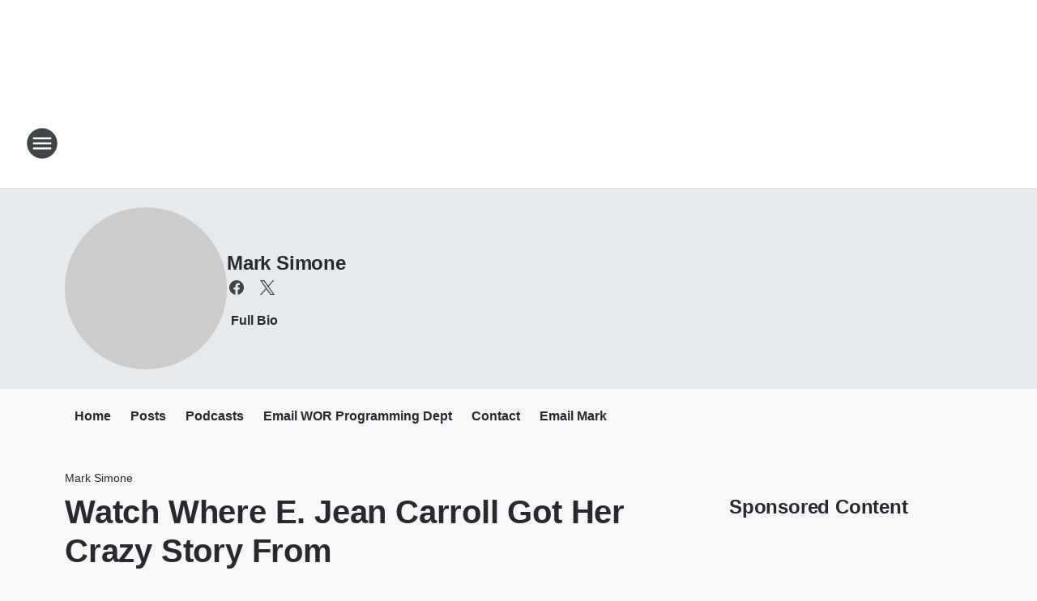

--- FILE ---
content_type: text/html; charset=utf-8
request_url: https://710wor.iheart.com/featured/mark-simone/content/2019-06-25-watch-where-e-jean-carroll-got-her-crazy-story-from/
body_size: 84404
content:
<!DOCTYPE html>
        <html lang="en" dir="ltr">
            <head>
                <meta charset="UTF-8">
                <meta name="viewport" content="width=device-width, initial-scale=1.0">
                
                <style>:root{--color-white:#fff;--color-black:#000;--color-red:red;--color-brand-red:#c6002b;--color-brand-grey:#939697;--palette-red-600:#c6002b;--palette-red-500:#cd212e;--palette-red-400:#e22c3a;--palette-red-300:#f4747c;--palette-red-200:#f79096;--palette-red-100:#f4adb1;--palette-orange-600:#fb6825;--palette-orange-500:#fc833e;--palette-orange-400:#fc9e65;--palette-orange-300:#fdb990;--palette-orange-200:#fdd5bb;--palette-orange-100:#fef1e8;--palette-yellow-600:#fcba38;--palette-yellow-500:#fdc64c;--palette-yellow-400:#fdd36f;--palette-yellow-300:#fddf96;--palette-yellow-200:#feecbf;--palette-yellow-100:#fff8e9;--palette-green-600:#46815a;--palette-green-500:#62aa7b;--palette-green-400:#78d297;--palette-green-300:#8bdea7;--palette-green-200:#9ce2b4;--palette-green-100:#ace7c0;--palette-blue-600:#0055b7;--palette-blue-500:#509da7;--palette-blue-400:#60bac6;--palette-blue-300:#68c8d5;--palette-blue-200:#84dae5;--palette-blue-100:#a3e2eb;--palette-purple-600:#793cb7;--palette-purple-500:#8d5bcd;--palette-purple-400:#a071dc;--palette-purple-300:#a586e5;--palette-purple-200:#b895f2;--palette-purple-100:#c7a3f5;--palette-grey-600:#27292d;--palette-grey-600-rgb:39,41,45;--palette-grey-500:#3f4447;--palette-grey-500-rgb:63,68,71;--palette-grey-400:#717277;--palette-grey-400-rgb:113,114,119;--palette-grey-300:#a9afb2;--palette-grey-300-rgb:169,175,178;--palette-grey-250:#dadfe3;--palette-grey-250-rgb:218,223,227;--palette-grey-200:#e6eaed;--palette-grey-200-rgb:230,234,237;--palette-grey-150:#edf1f3;--palette-grey-150-rgb:237,241,243;--palette-grey-100:#f6f8f9;--palette-grey-100-rgb:246,248,249;--accent-color:var(--palette-grey-600);--station-accent-background:var(--palette-grey-600);--station-accent-background-overlay:var(--accent-color);--station-accent-foreground:var(--color-white);--station-font-family:"Segoe UI",Helvetica,Arial,sans-serif,"Apple Color Emoji","Segoe UI Emoji","Segoe UI Symbol";--body-bgcolor:var(--palette-grey-100);--body-font-family:var(--station-font-family);--body-font-size:1.6rem;--body-font-size-2:1.4rem;--body-text-color:var(--palette-grey-600);--secondary-text-color:var(--palette-grey-500);--caption-text-color:var(--palette-grey-400);--default-link-color:var(--palette-grey-600);--default-link-hover-color:var(--palette-grey-500);--station-link-color:var(--accent-color);--station-link-hover-color:var(--default-link-hover-color);--content-min-width:90rem;--content-max-width:128rem;--grid-vertical-spacing:3.2rem;--base-grid-gap:1.6rem;--region-row-gap:var(--grid-vertical-spacing);--grid-gutter-width:1.6rem;--front-matter-grid-column:2;--two-column-grid-template-columns:var(--grid-gutter-width) minmax(28.8rem,1fr) var(--grid-gutter-width);--full-width-grid-template-columns:1fr;--full-width-grid-block-template-columns:var(--grid-gutter-width) minmax(28.8rem,1fr) var(--grid-gutter-width);--site-theme-overlay-opacity:0.25;--site-theme-foreground-color:var(--palette-grey-500);--site-theme-foreground-hover-color:var(--palette-grey-400);--site-theme-background-color:var(--color-white);--text-highlight-background:var(--color-black);--text-highlight-foreground:var(--color-white);--alert-background-color:var(--palette-blue-600);--alert-foreground-color:var(--color-white);--browser-checker-bg-color:var(--palette-grey-400);--browser-checker-text-color:var(--color-black);--eyebrow-text-color:var(--palette-grey-600);--byline-text-color:var(--palette-grey-600);--button-background:var(--palette-grey-600);--button-foreground:var(--color-white);--button-border:none;--button-padding:1.5rem 2.4rem;--button-radius:99.9rem;--button-font-size:1.5rem;--button-font-weight:600;--button-line-height:2rem;--button-shadow:0 0.1rem 0.3rem rgba(0,0,0,.15);--button-hover-background:var(--palette-grey-500);--button-hover-foreground:var(--color-white);--button-hover-shadow:0 0.3rem 0.5rem rgba(0,0,0,.15);--button-hover-border:var(--button-border);--button-active-background:var(--button-background);--button-active-foreground:var(--button-foreground);--button-active-shadow:var(--button-shadow);--button-active-border:var(--button-border);--button-disabled-background:var(--palette-grey-250);--button-disabled-foreground:var(--palette-grey-300);--button-disabled-shadow:none;--button-disabled-border:var(--button-border);--button-secondary-background:transparent;--button-secondary-foreground:var(--palette-grey-600);--button-secondary-border:0.1rem solid var(--palette-grey-600);--button-secondary-hover-background:var(--palette-grey-150);--button-secondary-hover-foreground:var(--button-secondary-foreground);--button-secondary-hover-border:var(--button-secondary-border);--button-secondary-active-background:var(--palette-grey-600);--button-secondary-active-foreground:var(--color-white);--button-secondary-active-border:var(--button-secondary-border);--button-customized-foreground:var(--body-text-color);--button-customized-background:transparent;--button-customized-hover-foreground:var(--body-text-color);--button-customized-hover-background:transparent;--block-theme-foreground-color:var(--body-text-color);--block-theme-background-color:var(--palette-grey-200);--block-theme-background-overlay:transparent;--heading-vertical-margin:2.4rem;--card-heading-color:var(--palette-grey-600);--card-bg-color:var(--color-white);--card-text-primary-color:var(--palette-grey-600);--card-text-secondary-color:var(--palette-grey-500);--tabs-text-default-color:var(--palette-grey-500);--tabs-text-active-color:var(--palette-grey-600);--fader-bg-color:var(--palette-grey-200);--fader-width:3.2rem;--fader-gradient:linear-gradient(to right,rgba(var(--palette-grey-200-rgb),0) 0%,var(--palette-grey-200) 90%);--viewmore-text-color:var(--palette-grey-600);--heading-text-color:var(--body-text-color);--container-max-width:128rem;--container-horizontal-margin:1.6rem;--container-block-vertical-margin:1.6rem;--container-width:calc(100vw - var(--container-horizontal-margin)*2);--container-block-width:var(--container-width);--navigation-zindex:999;--playerbar-zindex:9;--legalnotice-zindex:10;--modal-zindex:1000;--heading-font-weight:900;--heading-margin-default:0;--heading-1-font-size:3.2rem;--heading-1-line-height:3.6rem;--heading-2-font-size:2.4rem;--heading-2-line-height:2.8rem;--heading-3-font-size:2.4rem;--heading-3-line-height:2.8rem;--heading-4-font-size:1.8rem;--heading-4-line-height:2.2rem;--heading-5-font-size:1.6rem;--heading-5-line-height:2rem;--heading-6-font-size:1.4rem;--heading-6-line-height:1.6rem;--elevation-1:0 0.1rem 0.3rem rgba(0,0,0,.15);--elevation-4:0 0.3rem 0.5rem rgba(0,0,0,.15);--elevation-6:0 0.5rem 0.8rem rgba(0,0,0,.15);--elevation-8:0 0.8rem 2.4rem rgba(0,0,0,.15);--elevation-up:0 -0.1rem 0.3rem -0.3rem #000;--elevation-down:0 0.1rem 0.3rem -0.3rem #000;--weather-icon-color:var(--color-white);--arrow-icon-color:var(--color-white);--icon-default-width:2.4rem;--icon-default-height:2.4rem;--icon-primary-color:var(--palette-grey-500);--icon-secondary-color:var(--color-white);--icon-primary-hover-color:var(--palette-grey-400);--icon-secondary-hover-color:var(--color-white);--search-input-foreground:var(--palette-grey-600);--search-input-background:transparent;--search-container-background:var(--color-white);--search-input-placeholder:var(--palette-grey-400);--template-grid-height:100%}@media screen and (min-width:768px){:root{--max-gutter:calc((100% - var(--container-max-width))/2);--grid-gutter-width:minmax(2rem,var(--max-gutter));--base-grid-gap:3.2rem;--two-column-grid-template-columns:var(--grid-gutter-width) minmax(32rem,60rem) minmax(32rem,38rem) var(--grid-gutter-width)}}@media screen and (min-width:1060px){:root{--grid-gutter-width:minmax(8rem,var(--max-gutter));--two-column-grid-template-columns:var(--grid-gutter-width) minmax(52rem,90rem) 38rem var(--grid-gutter-width);--full-width-grid-block-template-columns:var(--grid-gutter-width) minmax(90rem,1fr) var(--grid-gutter-width);--container-horizontal-margin:8rem;--container-block-vertical-margin:3.2rem;--heading-1-font-size:4rem;--heading-1-line-height:4.8rem;--heading-2-font-size:3.2rem;--heading-2-line-height:3.6rem}}body.theme-night{--site-theme-foreground-color:var(--palette-grey-100);--site-theme-foreground-hover-color:var(--palette-grey-300);--site-theme-background-color:var(--color-black);--alert-background-color:var(--color-white);--alert-foreground-color:var(--color-black);--search-input-foreground:var(--site-theme-foreground-color);--search-container-background:var(--site-theme-background-color);--search-input-placeholder:var(--site-theme-foreground-hover-color);--station-accent-background:var(--color-white);--station-accent-background-overlay:var(--accent-color);--station-accent-foreground:var(--color-black);--block-theme-background-color:var(--palette-grey-600);--block-theme-background-overlay:var(--accent-color);--block-theme-foreground-color:var(--color-white)}body.theme-night .themed-block{--tabs-text-default-color:var(--palette-grey-100);--tabs-text-active-color:var(--palette-grey-200);--card-text-primary-color:var(--block-theme-foreground-color);--card-text-secondary-color:var(--block-theme-foreground-color);--viewmore-text-color:var(--block-theme-foreground-color);--icon-primary-color:var(--block-theme-foreground-color);--heading-text-color:var(--block-theme-foreground-color);--default-link-color:var(--block-theme-foreground-color);--body-text-color:var(--block-theme-foreground-color);--fader-gradient:none;--eyebrow-text-color:var(--block-theme-foreground-color);--button-background:var(--color-white);--button-foreground:var(--palette-grey-600);--button-border:none;--button-hover-background:var(--palette-grey-100);--button-hover-foreground:var(--palette-grey-600);--button-active-background:var(--button-hover-background);--button-active-foreground:var(--button-hover-foreground);--button-disabled-background:var(--palette-grey-400);--button-disabled-foreground:var(--palette-grey-300);--button-secondary-background:transparent;--button-secondary-foreground:var(--color-white);--button-secondary-border:0.1rem solid var(--palette-grey-100);--button-secondary-hover-background:var(--palette-grey-100);--button-secondary-hover-foreground:var(--palette-grey-600);--button-secondary-hover-border:var(--button-secondary-border);--button-secondary-active-background:var(--color-white);--button-secondary-active-foreground:var(--palette-grey-600);--button-secondary-active-border:var(--button-secondary-border)}body.template-coast{--accent-color:var(--palette-grey-100);--body-bgcolor:var(--color-black);--body-text-color:var(--color-white);--card-heading-color:var(--color-white);--card-bg-color:transparent;--card-text-primary-color:var(--color-white);--card-text-secondary-color:var(--palette-grey-100);--heading-text-color:var(--body-text-color);--tabs-text-default-color:var(--color-white);--tabs-text-active-color:var(--palette-grey-100);--button-customized-foreground:var(--default-link-color);--button-customized-hover-foreground:var(--default-link-hover-color)}.card-title{font-size:var(--heading-4-font-size);font-weight:var(--heading-font-weight);line-height:var(--heading-4-line-height)}.alerts:not(:empty),.themed-block{background-color:var(--block-theme-background-color);max-width:none;position:relative}.theme-night .alerts:not(:empty)>*,.theme-night .themed-block>*{position:relative;z-index:1}.theme-night .alerts:not(:empty):before,.theme-night .themed-block:before{background-color:var(--block-theme-background-overlay);content:"";display:inline-flex;height:100%;left:0;opacity:var(--site-theme-overlay-opacity);position:absolute;top:0;width:100%;z-index:0}.subheading{color:var(--secondary-text-color)}.caption{color:var(--caption-text-color)}.scroll-blocker{background-color:rgba(0,0,0,.7);height:100vh;left:0;opacity:0;position:fixed;top:0;transition:visibility 0s ease-in-out,opacity .3s;visibility:hidden;width:100%;z-index:10}.no-content{display:none}.hidden{display:none!important}.search-button{background-color:transparent;border:none;cursor:pointer;line-height:0;margin:0;padding:0}.search-button svg .primary-path{fill:var(--icon-primary-color)}.search-button:active svg .primary-path,.search-button:hover svg .primary-path{fill:var(--icon-primary-hover-color)}.text-default{color:var(--palette-grey-500)}.text-headline{color:var(--palette-grey-600)}.text-caption{color:var(--palette-grey-400)}.text-on-dark{color:#fff}.text-on-light{color:var(--palette-grey-500)}.text-inactive{color:var(--palette-grey-300)}.text-link{color:var(--palette-red-400)}.bg-default{background-color:var(--palette-grey-100)}.bg-light{background-color:#fff}.bg-dark{background-color:var(--palette-grey-600)}.bg-inactive{background-color:var(--palette-grey-300)}.bg-selected{background-color:var(--palette-red-400)}.border-default{border-color:var(--palette-grey-300)}.border-neutral-light{border-color:var(--palette-grey-200)}.border-neutral-dark{border-color:var(--palette-grey-400)}.border-dark{border-color:var(--palette-grey-500)}.card{box-shadow:var(--elevation-1)}.card:hover{box-shadow:var(--elevation-4)}.menu{box-shadow:var(--elevation-6)}.dialog{box-shadow:var(--elevation-8)}.elevation-01,.navigation-bar{box-shadow:var(--elevation-1)}.elevation-01,.elevation-04{border-radius:.6rem}.elevation-04{box-shadow:var(--elevation-4)}.elevation-06{border-radius:.6rem;box-shadow:var(--elevation-6)}.elevation-08{border-radius:.6rem;box-shadow:var(--elevation-8)}.elevation-up{border-radius:.6rem;box-shadow:var(--elevation-up)}.img-responsive{height:auto;max-width:100%}.warning-text{background:var(--palette-yellow-300);border-radius:.6rem;box-shadow:0 .4rem .4rem rgba(0,0,0,.1);color:var(--palette-grey-600);display:flex;font-size:1.6rem;font-weight:400;gap:.8rem;padding:1.6rem;width:100%}.warning-text:before{content:url("data:image/svg+xml;utf8,<svg xmlns='http://www.w3.org/2000/svg' fill='brown'><path d='M11.777.465a.882.882 0 00-1.554 0L.122 18.605C-.224 19.225.208 20 .899 20H21.1c.691 0 1.123-.775.777-1.395L11.777.465zM11 12.5c-.55 0-1-.45-1-1v-4c0-.55.45-1 1-1s1 .45 1 1v4c0 .55-.45 1-1 1zm0 4a1 1 0 110-2 1 1 0 010 2z' /></svg>");display:block;height:2rem;width:2.2rem}.fader{position:relative}.fader:after{background:var(--fader-gradient);content:"";display:inline-block;height:100%;position:absolute;right:-.1rem;top:-.1rem;width:var(--fader-width)}.fader .fade{display:none}.alerts:not(:empty){margin-bottom:-.1rem;padding:2.4rem 0}hr.divider{background-color:var(--palette-grey-300);border:none;height:.1rem;margin:0}hr.dark{background:var(--palette-grey-400)}html{font-size:10px;margin:0;max-width:100vw;padding:0;width:100%}html *{box-sizing:border-box}@-moz-document url-prefix(){body{font-weight:lighter}}body{background-color:var(--body-bgcolor);color:var(--body-text-color);font-family:var(--body-font-family);font-size:var(--body-font-size);margin:0;overflow:hidden;overflow-anchor:none;padding:0;position:relative;width:100%}body.no-scroll{height:100vh;overflow:hidden}body.no-scroll .scroll-blocker{opacity:1;visibility:visible}a{color:var(--default-link-color)}a.next-page{height:.1rem;visibility:hidden}h1,h2,h3,h4,h5,h6{color:var(--heading-text-color);font-weight:var(--heading-font-weight);margin:var(--heading-margin-default)}h1,h2,h3,h4{letter-spacing:-.02rem}h1{font-size:var(--heading-1-font-size);line-height:var(--heading-1-line-height)}h2{font-size:var(--heading-2-font-size);line-height:var(--heading-2-line-height)}h3{font-size:var(--heading-3-font-size);line-height:var(--heading-3-line-height)}h4{font-size:var(--heading-4-font-size);line-height:var(--heading-4-line-height)}h5{font-size:var(--heading-5-font-size);line-height:var(--heading-5-line-height)}h6{font-size:var(--heading-6-font-size);line-height:var(--heading-6-line-height)}figure{margin:0 auto}[type=email],[type=number],[type=password],input[type=text]{background:#fff;border:.1rem solid #717277;border-radius:.6rem}.tabbed-item:focus{background-color:#ff0!important;outline:.2rem dashed red!important}button{font-family:var(--body-font-family)}svg .primary-path{fill:var(--icon-primary-color)}svg .secondary-path{fill:var(--icon-secondary-color)}::selection{background-color:var(--text-highlight-background);color:var(--text-highlight-foreground)}@media print{@page{size:A4 portrait;margin:1cm}::-webkit-scrollbar{display:none}body{background:#fff!important;color:#000;font:13pt Georgia,Times New Roman,Times,serif;line-height:1.3;margin:0}#app{display:block;height:100%;width:auto}h1{font-size:24pt}h2,h3,h4{font-size:14pt;margin-top:2.5rem}h1,h2,h3,h4,h5,h6{page-break-after:avoid}a,blockquote,h1,h2,h3,h4,h5,h6,img,p{page-break-inside:avoid}img{page-break-after:avoid}pre,table{page-break-inside:avoid}a,a:link,a:visited{background:transparent;color:#520;font-weight:700;text-align:left;text-decoration:underline}a[href^="#"]{font-weight:400;text-decoration:none}a:after>img,article a[href^="#"]:after{content:""}address,blockquote,dd,dt,li,p{font-size:100%}ol,ul{list-style:square;margin-bottom:20pt;margin-left:18pt}li{line-height:1.6em}.component-site-header{display:block;position:relative}.component-site-header .main-header-items{display:block;width:100%}iframe{height:0!important;line-height:0pt!important;overflow:hidden!important;white-space:nowrap;width:0!important}.component-ad-unit,.component-pushdown,.component-recommendation,.component-social-network-icons,.footer-national-links,.lower-footer-national-links,.nav-toggler,.search-user-container,.share-icons,iframe,nav{display:none}}.component-app{background-color:pink;display:flex;flex-direction:column}.template-grid{display:grid;grid-template-areas:"router-outlet" "player-bar";grid-template-columns:1fr;grid-template-rows:1fr auto;height:100vh;height:var(--template-grid-height);overflow:hidden}.template-grid>.component-routes{grid-area:router-outlet;overflow:auto}.template-grid>.ihr-player-bar{grid-area:player-bar}
/*# sourceMappingURL=local-critical-style.5a54a2ee878d2c1e77ca.css.map*/</style>
                <link rel="preconnect" href="https://static.inferno.iheart.com" data-reactroot=""/><link rel="preconnect" href="https://i.iheart.com" data-reactroot=""/><link rel="preconnect" href="https://webapi.radioedit.iheart.com" data-reactroot=""/><link rel="preconnect" href="https://us.api.iheart.com" data-reactroot=""/><link rel="preconnect" href="https://https://cdn.cookielaw.org" data-reactroot=""/><link rel="preconnect" href="https://www.iheart.com" data-reactroot=""/><link rel="dns-prefetch" href="https://static.inferno.iheart.com" data-reactroot=""/><link rel="preload" href="https://cdn.cookielaw.org/consent/7d044e9d-e966-4b73-b448-a29d06f71027/otSDKStub.js" as="script" data-reactroot=""/><link rel="preload" href="https://cdn.cookielaw.org/opt-out/otCCPAiab.js" as="script" data-reactroot=""/>
                
                <link data-chunk="bundle" rel="stylesheet" href="https://static.inferno.iheart.com/inferno/styles/bundle.ae0ba735483751a796dd.css">
<link data-chunk="local" rel="stylesheet" href="https://static.inferno.iheart.com/inferno/styles/local.bc06f128f534d4a5d747.css">
<link data-chunk="microsite-MicrositeHeader-component" rel="stylesheet" href="https://static.inferno.iheart.com/inferno/styles/microsite-MicrositeHeader-component.780a6e13066902c1f710.css">
<link data-chunk="microsite-MicrositeMenu-component" rel="stylesheet" href="https://static.inferno.iheart.com/inferno/styles/microsite-MicrositeMenu-component.809d23021acde53612aa.css">
<link data-chunk="FrontMatter-component" rel="stylesheet" href="https://static.inferno.iheart.com/inferno/styles/FrontMatter-component.2085be03ea772e448ffc.css">
<link data-chunk="Heading-component" rel="stylesheet" href="https://static.inferno.iheart.com/inferno/styles/Heading-component.d79a5c95e6ef67a97bca.css">
<link data-chunk="HtmlEmbedLegacy-component" rel="stylesheet" href="https://static.inferno.iheart.com/inferno/styles/HtmlEmbedLegacy-component.b4b15f07245686764032.css">
<link data-chunk="core-page-blocks-recommendation-Recommendation-component" rel="stylesheet" href="https://static.inferno.iheart.com/inferno/styles/core-page-blocks-recommendation-Recommendation-component.2fbf0f823711108d2479.css">
<link data-chunk="core-page-blocks-datasource-DatasourceLoader-component" rel="stylesheet" href="https://static.inferno.iheart.com/inferno/styles/core-page-blocks-datasource-DatasourceLoader-component.ed118ca85e0cefc658b6.css">
<link data-chunk="components-Eyebrow-component" rel="stylesheet" href="https://static.inferno.iheart.com/inferno/styles/Eyebrow-component.23e83d8b8cab22ea99d6.css">
                <style data-reactroot="">:root {
        --station-font-family: "Inter","Segoe UI",Helvetica,Arial,sans-serif,"Apple Color Emoji","Segoe UI Emoji","Segoe UI Symbol";
        --gradient-start: hsl(233,47%,26.200000000000003%);
        --gradient-stop: hsl(233,47%,20.200000000000003%);
        
                --accent-color: #354093;
            
        
             --darkFooterColor: hsl(233,47%,24.200000000000003%);
             
        --premiere-footer-dark-color:var(--darkFooterColor);
    }</style>
                
                <title data-rh="true">Watch Where E. Jean Carroll Got Her Crazy Story From | 710 WOR | Mark Simone</title>
                <link data-rh="true" rel="shortcut icon" type="" title="" href="https://i.iheart.com/v3/re/assets.brands/595543e852e033394f67a9f1?ops=gravity(%22center%22),contain(32,32),quality(65)"/><link data-rh="true" rel="apple-touch-icon" type="" title="" href="https://i.iheart.com/v3/re/assets.brands/595543e852e033394f67a9f1?ops=new(),flood(%22white%22),swap(),merge(%22over%22),gravity(%22center%22),contain(167,167),quality(80),format(%22png%22)"/><link data-rh="true" rel="image_src" type="" title="" href="https://i.ytimg.com/vi/usofxyBKu-g/hqdefault.jpg"/><link data-rh="true" rel="canonical" type="" title="" href="https://710wor.iheart.com/featured/mark-simone/content/2019-06-25-watch-where-e-jean-carroll-got-her-crazy-story-from/"/><link data-rh="true" rel="amphtml" type="" title="" href="https://710wor.iheart.com/alternate/amp/2019-06-25-watch-where-e-jean-carroll-got-her-crazy-story-from/"/>
                <meta data-rh="true" property="og:locale" content="en_us"/><meta data-rh="true" name="msapplication-TileColor" content="#fff"/><meta data-rh="true" name="msvalidate.01" content="E98E323249F89ACF6294F958692E230B"/><meta data-rh="true" name="format-detection" content="telephone=no"/><meta data-rh="true" name="theme-color" content="#354093"/><meta data-rh="true" property="og:title" content="Watch Where E. Jean Carroll Got Her Crazy Story From | 710 WOR | Mark Simone"/><meta data-rh="true" property="twitter:title" content="Watch Where E. Jean Carroll Got Her Crazy Story From | 710 WOR | Mark Simone"/><meta data-rh="true" itemprop="name" content="Watch Where E. Jean Carroll Got Her Crazy Story From | 710 WOR | Mark Simone"/><meta data-rh="true" name="description" content="Get the Latest Info!"/><meta data-rh="true" property="og:description" content="Get the Latest Info!"/><meta data-rh="true" property="twitter:description" content="Get the Latest Info!"/><meta data-rh="true" itemprop="description" content="Get the Latest Info!"/><meta data-rh="true" name="keywords" content="new york, talk radio, news radio, wor, 710"/><meta data-rh="true" property="og:url" content="https://710wor.iheart.com/featured/mark-simone/content/2019-06-25-watch-where-e-jean-carroll-got-her-crazy-story-from/"/><meta data-rh="true" property="twitter:url" content="https://710wor.iheart.com/featured/mark-simone/content/2019-06-25-watch-where-e-jean-carroll-got-her-crazy-story-from/"/><meta data-rh="true" itemprop="url" content="https://710wor.iheart.com/featured/mark-simone/content/2019-06-25-watch-where-e-jean-carroll-got-her-crazy-story-from/"/><meta data-rh="true" name="thumbnail" content="https://i.ytimg.com/vi/usofxyBKu-g/hqdefault.jpg"/><meta data-rh="true" property="og:image" content="https://i.ytimg.com/vi/usofxyBKu-g/hqdefault.jpg"/><meta data-rh="true" property="og:image:width" content="1200"/><meta data-rh="true" property="og:image:height" content="675"/><meta data-rh="true" property="twitter:image" content="https://i.ytimg.com/vi/usofxyBKu-g/hqdefault.jpg"/><meta data-rh="true" itemprop="image" content="https://i.ytimg.com/vi/usofxyBKu-g/hqdefault.jpg"/><meta data-rh="true" name="msapplication-TileImage" content="https://i.ytimg.com/vi/usofxyBKu-g/hqdefault.jpg"/><meta data-rh="true" property="twitter:card" content="summary_large_image"/><meta data-rh="true" property="twitter:site" content="@MarkSimoneNY"/><meta data-rh="true" property="twitter:creator" content="@MarkSimoneNY"/><meta data-rh="true" property="twitter:domain" content="710wor.iheart.com"/><meta data-rh="true" property="og:site_name" content="Mark Simone"/><meta data-rh="true" name="application-name" content="710 WOR"/><meta data-rh="true" property="fb:app_id" content="200259366776199"/><meta data-rh="true" property="fb:pages" content="225293055537"/><meta data-rh="true" name="google-site-verification" content="p2FWrUKxtwBmQgHV4CjD80oKdZZBjmMNByoWvZMsYso"/><meta data-rh="true" property="twitter::tile:image" content="https://i.ytimg.com/vi/usofxyBKu-g/hqdefault.jpg"/><meta data-rh="true" property="og:type" content="article"/><meta data-rh="true" property="twitter:tile:template:testing" content="1"/><meta data-rh="true" name="robots" content="max-image-preview:large"/>
                
            </head>
            <body class="theme-light template-default">
                <div id="app"><div class="component-template template-grid" data-reactroot=""><div class="component-routes"><div class="component-pushdown"><div tabindex="-1" class="component-ad-unit lazy-load" data-position="3330" data-split="50" id="dfp-ad-3330-ad:top-leaderboard"></div></div><header class="component-site-header"><section class="main-header-items"><button aria-label="Open Site Navigation" class="nav-toggler" tabindex="0"><svg tabindex="-1" focusable="false" class="svg-icon icon-hamburger" width="32px" height="32px" viewBox="0 0 32 32" fill="none" xmlns="http://www.w3.org/2000/svg"><circle cx="16" cy="16" r="15" fill="none" stroke="none" stroke-width="2"></circle><path fill-rule="evenodd" clip-rule="evenodd" tabindex="-1" class="primary-path" fill="none" d="M7 22h18v-2H7v2zm0-5h18v-2H7v2zm0-7v2h18v-2H7z"></path></svg></button><nav class="" tabindex="-1" aria-hidden="true" aria-label="Primary Site Navigation" id="component-site-nav"><header class="navbar-header"><figure class="component-station-logo"><a aria-label="Station Link" tabindex="0" href="/"><img src="https://i.iheart.com/v3/re/assets.brands/06921dc1b30e42d41d1e1b3756f75e25?ops=gravity(%22center%22),contain(180,60)&amp;quality=80" data-src="https://i.iheart.com/v3/re/assets.brands/06921dc1b30e42d41d1e1b3756f75e25?ops=gravity(%22center%22),contain(180,60)&amp;quality=80" data-srcset="https://i.iheart.com/v3/re/assets.brands/06921dc1b30e42d41d1e1b3756f75e25?ops=gravity(%22center%22),contain(180,60)&amp;quality=80 1x,https://i.iheart.com/v3/re/assets.brands/06921dc1b30e42d41d1e1b3756f75e25?ops=gravity(%22center%22),contain(360,120)&amp;quality=80 2x" sizes="" alt="710 WOR - The Voice of New York With Your Latest Local and National News!" class="lazyload" srcSet="https://i.iheart.com/v3/re/assets.brands/06921dc1b30e42d41d1e1b3756f75e25?ops=gravity(%22center%22),contain(180,60)&amp;quality=80 1x,https://i.iheart.com/v3/re/assets.brands/06921dc1b30e42d41d1e1b3756f75e25?ops=gravity(%22center%22),contain(360,120)&amp;quality=80 2x" width="180" height="60"/></a></figure><button class="CloseButton-module_close_4S+oa undefined" aria-label="Close Site Navigation" tabindex="0"><svg class="svg-icon icon-close" focusable="false" tabindex="-1" aria-hidden="true" width="24" height="24" viewBox="0 0 24 24" fill="none" xmlns="http://www.w3.org/2000/svg"><path aria-hidden="true" focusable="false" tabindex="-1" class="primary-path" d="M18.3 5.70997C17.91 5.31997 17.28 5.31997 16.89 5.70997L12 10.59L7.10997 5.69997C6.71997 5.30997 6.08997 5.30997 5.69997 5.69997C5.30997 6.08997 5.30997 6.71997 5.69997 7.10997L10.59 12L5.69997 16.89C5.30997 17.28 5.30997 17.91 5.69997 18.3C6.08997 18.69 6.71997 18.69 7.10997 18.3L12 13.41L16.89 18.3C17.28 18.69 17.91 18.69 18.3 18.3C18.69 17.91 18.69 17.28 18.3 16.89L13.41 12L18.3 7.10997C18.68 6.72997 18.68 6.08997 18.3 5.70997Z" fill="#3F4447"></path></svg></button></header><hr class="divider"/><section class="nav-inner-wrapper"><ul style="max-height:calc(100vh - 100px)" class="menu-container main-nav"><li class="menu-top-label"><button aria-label="Listen" class="button-text" tabindex="0"><span class="menu-label">Listen</span></button></li><li data-testid="menu-top-label" class="menu-top-label menu-toggler"><button aria-label="Toggle Menu for On Air" class="button-text" tabindex="0"><span class="menu-label">On Air</span><svg tabindex="-1" focusable="false" class="svg-icon icon-expand" width="24" height="24" viewBox="0 0 24 24" fill="none" xmlns="http://www.w3.org/2000/svg"><path class="primary-path" tabindex="-1" d="M15.88 9.29006L12 13.1701L8.11998 9.29006C7.72998 8.90006 7.09998 8.90006 6.70998 9.29006C6.31998 9.68006 6.31998 10.3101 6.70998 10.7001L11.3 15.2901C11.69 15.6801 12.32 15.6801 12.71 15.2901L17.3 10.7001C17.69 10.3101 17.69 9.68006 17.3 9.29006C16.91 8.91006 16.27 8.90006 15.88 9.29006Z"></path></svg></button><ul class="submenu-container" aria-hidden="true"><li><a aria-label="Mendte in the Morning" tabindex="0" href="/featured/mendte-in-the-morning/">Mendte in the Morning</a></li><li><a aria-label="Mark Simone" tabindex="0" href="/featured/mark-simone/">Mark Simone</a></li><li><a aria-label="Clay &amp; Buck" tabindex="0" href="/featured/the-clay-travis-and-buck-sexton-show/">Clay &amp; Buck</a></li><li><a aria-label="Sean Hannity" tabindex="0" href="/featured/the-sean-hannity-show/">Sean Hannity</a></li><li><a aria-label="The Jesse Kelly Show" tabindex="0" href="/featured/the-jesse-kelly-show/">The Jesse Kelly Show</a></li><li><a aria-label="Fox Across America With Jimmy Failla" tabindex="0" href="/featured/fox-across-america-with-jimmy-failla/">Fox Across America With Jimmy Failla</a></li><li><a aria-label="George Noory" tabindex="0" href="/featured/coast-to-coast-am/">George Noory</a></li><li><a href="https://www.iheart.com/podcast/47-the-wor-saturday-morning-sh-30420719/" target="_self" aria-label="The WOR Saturday Morning Morning Show with Larry Mendte">The WOR Saturday Morning Morning Show with Larry Mendte</a></li><li><a aria-label="The Financial Quarterback Josh Jalinski" tabindex="0" href="/featured/the-financial-quarterback/">The Financial Quarterback Josh Jalinski</a></li><li><a aria-label="Always In Fashion" tabindex="0" href="/featured/always-in-fashion/">Always In Fashion</a></li><li><a aria-label="The Rob Astorino Show" tabindex="0" href="/content/2024-02-28-the-rob-astorino-show/">The Rob Astorino Show</a></li><li><a aria-label="Invite Health" tabindex="0" href="/invite-health/">Invite Health</a></li><li><a aria-label="Full Lineup" tabindex="0" href="/featured/on-air/">Full Lineup</a></li></ul></li><li data-testid="menu-top-label" class="menu-top-label menu-toggler"><button aria-label="Toggle Menu for News" class="button-text" tabindex="0"><span class="menu-label">News</span><svg tabindex="-1" focusable="false" class="svg-icon icon-expand" width="24" height="24" viewBox="0 0 24 24" fill="none" xmlns="http://www.w3.org/2000/svg"><path class="primary-path" tabindex="-1" d="M15.88 9.29006L12 13.1701L8.11998 9.29006C7.72998 8.90006 7.09998 8.90006 6.70998 9.29006C6.31998 9.68006 6.31998 10.3101 6.70998 10.7001L11.3 15.2901C11.69 15.6801 12.32 15.6801 12.71 15.2901L17.3 10.7001C17.69 10.3101 17.69 9.68006 17.3 9.29006C16.91 8.91006 16.27 8.90006 15.88 9.29006Z"></path></svg></button><ul class="submenu-container" aria-hidden="true"><li><a aria-label="Local News" tabindex="0" href="/topic/local-news/">Local News</a></li><li><a aria-label="National News" tabindex="0" href="/topic/national-news/">National News</a></li><li><a aria-label="Politics" tabindex="0" href="/topic/politics/">Politics</a></li><li><a aria-label="Sports" tabindex="0" href="/topic/sports/">Sports</a></li><li><a aria-label="Entertainment News" tabindex="0" href="/topic/entertainment-news/">Entertainment News</a></li><li><a aria-label="Weather" tabindex="0" href="/weather/">Weather</a></li><li><a aria-label="Weird News" tabindex="0" href="/topic/weird-news/">Weird News</a></li></ul></li><li data-testid="menu-top-label" class="menu-top-label menu-toggler"><button aria-label="Toggle Menu for Podcasts" class="button-text" tabindex="0"><span class="menu-label">Podcasts</span><svg tabindex="-1" focusable="false" class="svg-icon icon-expand" width="24" height="24" viewBox="0 0 24 24" fill="none" xmlns="http://www.w3.org/2000/svg"><path class="primary-path" tabindex="-1" d="M15.88 9.29006L12 13.1701L8.11998 9.29006C7.72998 8.90006 7.09998 8.90006 6.70998 9.29006C6.31998 9.68006 6.31998 10.3101 6.70998 10.7001L11.3 15.2901C11.69 15.6801 12.32 15.6801 12.71 15.2901L17.3 10.7001C17.69 10.3101 17.69 9.68006 17.3 9.29006C16.91 8.91006 16.27 8.90006 15.88 9.29006Z"></path></svg></button><ul class="submenu-container" aria-hidden="true"><li><a href="https://www.iheart.com/podcast/1248-the-wor-morning-show-237601439" target="_self" aria-label="Mendte in the Morning">Mendte in the Morning</a></li><li><a href="https://www.iheart.com/podcast/Mark-Simone-20809356/" target="_self" aria-label="Mark Simone">Mark Simone</a></li><li><a href="https://www.iheart.com/podcast/1119-travis-and-sexton-57927691/" target="_self" aria-label="The Clay Travis and Buck Sexton Show">The Clay Travis and Buck Sexton Show</a></li><li><a href="https://www.iheart.com/podcast/51-the-sean-hannity-show-24392822/" target="_self" aria-label="The Sean Hannity Show">The Sean Hannity Show</a></li><li><a href="https://www.iheart.com/podcast/1248-jesse-kelly-show-84250822/" target="_self" aria-label="Jesse Kelly Show">Jesse Kelly Show</a></li><li><a href="https://www.iheart.com/podcast/1293-fox-across-america-w-jimm-63887835/" target="_self" aria-label="Fox Across America with Jimmy Failla">Fox Across America with Jimmy Failla</a></li><li><a href="https://www.iheart.com/podcast/47-the-wor-saturday-morning-sh-30420719/" target="_self" aria-label="WOR Saturday Morning Show">WOR Saturday Morning Show</a></li><li><a href="https://www.iheart.com/podcast/47-financial-quarterback-josh-27246763/" target="_self" aria-label="Financial Quarterback Josh Jalinski">Financial Quarterback Josh Jalinski</a></li><li><a href="https://www.iheart.com/podcast/1248-the-rob-astorino-show-156203457/" target="_self" aria-label="The Rob Astorino Show">The Rob Astorino Show</a></li><li><a aria-label="Features" tabindex="0" href="/content/2018-02-05-features/">Features</a></li><li><a href="http://ceounpluggedny.com/" target="_blank" rel="noopener" aria-label="CEO Unplugged">CEO Unplugged</a></li><li><a aria-label="The Laws of your Money with Ann-Margaret" tabindex="0" href="/the-laws-of-your-money-with-ann-margaret-carrozza/">The Laws of your Money with Ann-Margaret</a></li></ul></li><li data-testid="menu-top-label" class="menu-top-label menu-toggler"><button aria-label="Toggle Menu for Connect" class="button-text" tabindex="0"><span class="menu-label">Connect</span><svg tabindex="-1" focusable="false" class="svg-icon icon-expand" width="24" height="24" viewBox="0 0 24 24" fill="none" xmlns="http://www.w3.org/2000/svg"><path class="primary-path" tabindex="-1" d="M15.88 9.29006L12 13.1701L8.11998 9.29006C7.72998 8.90006 7.09998 8.90006 6.70998 9.29006C6.31998 9.68006 6.31998 10.3101 6.70998 10.7001L11.3 15.2901C11.69 15.6801 12.32 15.6801 12.71 15.2901L17.3 10.7001C17.69 10.3101 17.69 9.68006 17.3 9.29006C16.91 8.91006 16.27 8.90006 15.88 9.29006Z"></path></svg></button><ul class="submenu-container" aria-hidden="true"><li><a aria-label="Traffic" tabindex="0" href="/traffic/">Traffic</a></li><li><a aria-label="Advertise" tabindex="0" href="/advertise/">Advertise</a></li><li><a aria-label="New York Events" tabindex="0" href="/calendar/">New York Events</a></li></ul></li><li class="menu-top-label"><a href="https://www.paulmiller.com/fastlane/buy-100-percent-online.htm" target="_self" aria-label="iHeart Autos">iHeart Autos</a></li><li class="menu-top-label menu-toggler"><button aria-label="Toggle Menu for Contests &amp; Promotions" class="button-text" tabindex="0"><span class="menu-label">Contests &amp; Promotions</span><svg tabindex="-1" focusable="false" class="svg-icon icon-expand" width="24" height="24" viewBox="0 0 24 24" fill="none" xmlns="http://www.w3.org/2000/svg"><path class="primary-path" tabindex="-1" d="M15.88 9.29006L12 13.1701L8.11998 9.29006C7.72998 8.90006 7.09998 8.90006 6.70998 9.29006C6.31998 9.68006 6.31998 10.3101 6.70998 10.7001L11.3 15.2901C11.69 15.6801 12.32 15.6801 12.71 15.2901L17.3 10.7001C17.69 10.3101 17.69 9.68006 17.3 9.29006C16.91 8.91006 16.27 8.90006 15.88 9.29006Z"></path></svg></button><ul class="submenu-container" aria-hidden="true"><li><a aria-label="Heroes of Healing presented by Thrivewell Infusion" tabindex="0" href="/promotions/heroes-of-healing-presented-by-thrivewell-1842739/">Heroes of Healing presented by Thrivewell Infusion</a></li><li><a aria-label="Win $1000 And Put A Grand In Your Hand!" tabindex="0" href="/promotions/win-1000-and-put-a-grand-1843549/">Win $1000 And Put A Grand In Your Hand!</a></li><li><a href="https://www.iheartradiobroadway.com/featured/iheart-amda/" target="_blank" rel="noopener" aria-label="Win A Full-Tuition Scholarship To AMDA College Of The Performing Arts!">Win A Full-Tuition Scholarship To AMDA College Of The Performing Arts!</a></li><li><a aria-label="Win Tickets To See Les Misérables: The Arena Concert Spectacular!" tabindex="0" href="/promotions/win-tickets-to-see-les-miserables-1840205/">Win Tickets To See Les Misérables: The Arena Concert Spectacular!</a></li><li><a aria-label="Enter For A Chance To Win A Trip To Las Vegas To See Eagles At Sphere Las Vegas!" tabindex="0" href="/promotions/enter-for-a-chance-to-win-1812605/">Enter For A Chance To Win A Trip To Las Vegas To See Eagles At Sphere Las Vegas!</a></li><li><a aria-label="All Contests &amp; Promotions" tabindex="0" href="/promotions/">All Contests &amp; Promotions</a></li><li><a aria-label="Contest Rules" tabindex="0" href="/rules/">Contest Rules</a></li></ul></li><li class="menu-top-label"><a tabindex="0" href="/contact/">Contact</a></li><li class="menu-top-label"><a tabindex="0" href="/newsletter/">Newsletter</a></li><li class="menu-top-label"><a tabindex="0" href="/advertise/">Advertise on 710 WOR</a></li><li class="menu-top-label"><a href="tel:1-844-844-iHeart">1-844-844-iHeart</a></li><ul class="component-social-icons"><li class="icon-container"><a href="//www.facebook.com/WOR710" aria-label="Visit us on facebook" target="_blank" rel="noopener"><svg tabindex="-1" focusable="false" class="svg-icon icon-facebook" width="24" height="24" viewBox="0 0 24 24" xmlns="http://www.w3.org/2000/svg" fill="none"><path class="primary-path" tabindex="-1" d="M21 12C21 7.02891 16.9711 3 12 3C7.02891 3 3 7.02891 3 12C3 16.493 6.29062 20.216 10.5938 20.891V14.6016H8.30859V12H10.5938V10.0172C10.5938 7.76191 11.9367 6.51562 13.9934 6.51562C14.9777 6.51562 16.0078 6.69141 16.0078 6.69141V8.90625H14.8723C13.7543 8.90625 13.4062 9.60059 13.4062 10.3125V12H15.9023L15.5033 14.6016H13.4062V20.891C17.7094 20.216 21 16.493 21 12Z" fill="#27292D"></path><path class="secondary-path" tabindex="-1" d="M15.5033 14.6016L15.9023 12H13.4062V10.3125C13.4062 9.60059 13.7543 8.90625 14.8723 8.90625H16.0078V6.69141C16.0078 6.69141 14.9777 6.51562 13.9934 6.51562C11.9367 6.51562 10.5938 7.76191 10.5938 10.0172V12H8.30859V14.6016H10.5938V20.891C11.0525 20.9631 11.5219 21 12 21C12.4781 21 12.9475 20.9631 13.4062 20.891V14.6016H15.5033Z" fill="white"></path></svg></a></li><li class="icon-container"><a href="//www.x.com/710WOR" aria-label="Visit us on X" target="_blank" rel="noopener"><svg tabindex="-1" focusable="false" class="svg-icon icon-twitter" xmlns="http://www.w3.org/2000/svg" width="24" height="24" viewBox="0 0 24 24" fill="none"><path class="primary-path" d="M13.7124 10.6218L20.4133 3H18.8254L13.0071 9.61788L8.35992 3H3L10.0274 13.0074L3 21H4.58799L10.7324 14.0113L15.6401 21H21L13.7124 10.6218ZM11.5375 13.0956L10.8255 12.0991L5.16017 4.16971H7.59922L12.1712 10.5689L12.8832 11.5655L18.8262 19.8835H16.3871L11.5375 13.0956Z" fill="#27292D"></path></svg></a></li><li class="icon-container"><a href="//www.instagram.com/wor710" aria-label="Visit us on instagram" target="_blank" rel="noopener"><svg tabindex="-1" focusable="false" class="svg-icon icon-instagram" width="24" height="24" viewBox="0 0 24 24" fill="none" xmlns="http://www.w3.org/2000/svg"><path class="primary-path" tabindex="-1" fill-rule="evenodd" clip-rule="evenodd" d="M12.0001 7.37836C11.086 7.37836 10.1924 7.64941 9.43242 8.15724C8.6724 8.66508 8.08003 9.38688 7.73023 10.2314C7.38043 11.0759 7.28891 12.0051 7.46723 12.9016C7.64556 13.7981 8.08573 14.6216 8.73208 15.268C9.37842 15.9143 10.2019 16.3545 11.0984 16.5328C11.9949 16.7112 12.9242 16.6196 13.7687 16.2698C14.6132 15.92 15.335 15.3277 15.8428 14.5676C16.3506 13.8076 16.6217 12.9141 16.6217 12C16.6217 10.7743 16.1348 9.59873 15.2681 8.732C14.4013 7.86528 13.2258 7.37836 12.0001 7.37836ZM12.0001 15C11.4067 15 10.8267 14.824 10.3334 14.4944C9.84003 14.1647 9.45553 13.6962 9.22847 13.148C9.00141 12.5998 8.94201 11.9966 9.05777 11.4147C9.17353 10.8328 9.45925 10.2982 9.87881 9.87867C10.2984 9.45912 10.8329 9.17341 11.4148 9.05765C11.9968 8.9419 12.6 9.00131 13.1482 9.22838C13.6963 9.45544 14.1649 9.83995 14.4945 10.3333C14.8241 10.8266 15.0001 11.4067 15.0001 12C15.0001 12.7956 14.684 13.5587 14.1214 14.1213C13.5588 14.6839 12.7957 15 12.0001 15Z" fill="#27292D"></path><path class="primary-path" tabindex="-1" d="M17.8842 7.19576C17.8842 7.79222 17.4007 8.27575 16.8042 8.27575C16.2078 8.27575 15.7243 7.79222 15.7243 7.19576C15.7243 6.5993 16.2078 6.11578 16.8042 6.11578C17.4007 6.11578 17.8842 6.5993 17.8842 7.19576Z" fill="#27292D"></path><path class="primary-path" tabindex="-1" fill-rule="evenodd" clip-rule="evenodd" d="M12 3C9.55581 3 9.24921 3.01036 8.28942 3.05416C7.33144 3.09789 6.67723 3.25001 6.10476 3.47251C5.50424 3.69849 4.96024 4.05275 4.51069 4.51058C4.05276 4.9601 3.6984 5.50411 3.47233 6.10466C3.25001 6.67716 3.09789 7.33137 3.05434 8.28935C3.01036 9.24915 3 9.55575 3 12C3 14.4443 3.01036 14.7509 3.05434 15.7107C3.09807 16.6687 3.25019 17.3229 3.47268 17.8953C3.69867 18.4959 4.05293 19.0399 4.51076 19.4894C4.96031 19.9472 5.50431 20.3015 6.10484 20.5275C6.67734 20.75 7.33154 20.9021 8.28949 20.9458C9.24944 20.9896 9.55592 21 12.0002 21C14.4444 21 14.751 20.9896 15.7108 20.9458C16.6688 20.9021 17.323 20.75 17.8955 20.5275C18.4933 20.2963 19.0363 19.9427 19.4896 19.4894C19.9428 19.0362 20.2964 18.4932 20.5276 17.8953C20.7501 17.3228 20.9023 16.6686 20.946 15.7107C20.9898 14.7507 21.0001 14.4443 21.0001 12C21.0001 9.55578 20.9898 9.24915 20.946 8.28935C20.9023 7.33137 20.7501 6.67716 20.5276 6.10469C20.3017 5.50417 19.9474 4.96016 19.4896 4.51062C19.04 4.0527 18.496 3.69836 17.8954 3.47233C17.3229 3.25001 16.6687 3.09789 15.7107 3.05434C14.7509 3.01036 14.4443 3 12 3ZM12 4.62165C14.4031 4.62165 14.6878 4.63084 15.6369 4.67414C16.5144 4.71418 16.9909 4.86077 17.308 4.98402C17.699 5.1283 18.0526 5.35835 18.3429 5.65727C18.6418 5.94757 18.8718 6.30118 19.0161 6.69209C19.1394 7.00923 19.286 7.48577 19.326 8.36326C19.3693 9.31231 19.3785 9.59694 19.3785 12.0001C19.3785 14.4033 19.3693 14.6879 19.326 15.637C19.286 16.5145 19.1393 16.991 19.0161 17.3082C18.8664 17.6963 18.6371 18.0488 18.3429 18.343C18.0487 18.6372 17.6962 18.8665 17.308 19.0162C16.9909 19.1395 16.5144 19.2861 15.6369 19.3261C14.688 19.3694 14.4034 19.3786 12 19.3786C9.59665 19.3786 9.31213 19.3694 8.36316 19.3261C7.48566 19.2861 7.00916 19.1395 6.69199 19.0162C6.30107 18.872 5.94747 18.6419 5.65716 18.343C5.35824 18.0527 5.12819 17.6991 4.98391 17.3082C4.86066 16.991 4.71404 16.5145 4.67403 15.637C4.63073 14.688 4.62155 14.4033 4.62155 12.0001C4.62155 9.59694 4.63073 9.31238 4.67403 8.36326C4.71408 7.48577 4.86066 7.00926 4.98391 6.69209C5.12821 6.30116 5.35828 5.94754 5.65723 5.65723C5.94754 5.35832 6.30115 5.12826 6.69206 4.98398C7.00919 4.86073 7.48574 4.71411 8.36323 4.6741C9.31228 4.6308 9.59683 4.62165 12 4.62165Z" fill="#27292D"></path></svg></a></li><li class="icon-container"><a href="//www.tiktok.com/@710wor" aria-label="Visit us on tiktok" target="_blank" rel="noopener"><svg tabindex="-1" focusable="false" class="svg-icon icon-tiktok" width="24" height="24" viewBox="0 0 24 24" xmlns="http://www.w3.org/2000/svg"><path class="primary-path" tabindex="-1" d="M20.7501 6.91071C19.5331 6.84196 18.3823 6.33443 17.5108 5.48214C17.0478 5.03475 16.683 4.49596 16.4394 3.9C16.1913 3.30286 16.0697 2.66078 16.0822 2.01428H12.5822V15.0179C12.5822 17.2143 11.2751 18.5107 9.65367 18.5107C9.26383 18.5197 8.87615 18.4504 8.5136 18.3068C8.15104 18.1633 7.82097 17.9484 7.54296 17.675C7.2645 17.4005 7.04247 17.0741 6.88939 16.7143C6.73851 16.3534 6.66081 15.9661 6.66081 15.575C6.66081 15.1838 6.73851 14.7966 6.88939 14.4357C7.04247 14.0759 7.2645 13.7495 7.54296 13.475C7.82097 13.2016 8.15104 12.9867 8.5136 12.8432C8.87615 12.6996 9.26383 12.6303 9.65367 12.6393C9.97636 12.6414 10.2964 12.6981 10.6001 12.8071V9.23571C10.2892 9.169 9.97165 9.13784 9.65367 9.14285C8.38222 9.14285 7.13932 9.51988 6.08215 10.2263C5.02498 10.9326 4.20101 11.9366 3.71445 13.1113C3.22788 14.286 3.10058 15.5786 3.34862 16.8256C3.59667 18.0726 4.20893 19.2181 5.10799 20.1171C6.00704 21.0162 7.1525 21.6284 8.39952 21.8765C9.64654 22.1245 10.9391 21.9972 12.1138 21.5107C13.2884 21.0241 14.2925 20.2001 14.9988 19.1429C15.7052 18.0858 16.0822 16.8429 16.0822 15.5714V8.78571C17.4634 9.70742 19.0897 10.1927 20.7501 10.1786V6.91071Z" fill="#27292D"></path></svg></a></li></ul></ul></section><footer class="navbar-footer"><form class="search-form" name="search-form" role="search"><section class="search-container"><input type="search" name="keyword" id="search-input-field-nav" aria-label="search text" placeholder="Search" value="" maxLength="250"/><button class="search-button search-submit" aria-label="Search" type="submit"><svg class="svg-icon icon-search" tabindex="-1" width="32px" height="32px" viewBox="0 0 32 32" focusable="false" fill="none" xmlns="http://www.w3.org/2000/svg"><circle class="outline" cx="16" cy="16" r="15" fill="none" stroke="none" stroke-width="2"></circle><path class="primary-path" fill-rule="evenodd" clip-rule="evenodd" d="M18.457 20.343a7.69 7.69 0 111.929-1.591l4.658 5.434a1.25 1.25 0 11-1.898 1.628l-4.69-5.471zm.829-6.652a4.69 4.69 0 11-9.381 0 4.69 4.69 0 019.38 0z" fill="none"></path></svg></button></section></form></footer></nav><figure class="component-station-logo"><a aria-label="Station Link" tabindex="0" href="/"><img src="https://i.iheart.com/v3/re/assets.brands/06921dc1b30e42d41d1e1b3756f75e25?ops=gravity(%22center%22),contain(180,60)&amp;quality=80" data-src="https://i.iheart.com/v3/re/assets.brands/06921dc1b30e42d41d1e1b3756f75e25?ops=gravity(%22center%22),contain(180,60)&amp;quality=80" data-srcset="https://i.iheart.com/v3/re/assets.brands/06921dc1b30e42d41d1e1b3756f75e25?ops=gravity(%22center%22),contain(180,60)&amp;quality=80 1x,https://i.iheart.com/v3/re/assets.brands/06921dc1b30e42d41d1e1b3756f75e25?ops=gravity(%22center%22),contain(360,120)&amp;quality=80 2x" sizes="" alt="710 WOR - The Voice of New York With Your Latest Local and National News!" class="lazyload" srcSet="https://i.iheart.com/v3/re/assets.brands/06921dc1b30e42d41d1e1b3756f75e25?ops=gravity(%22center%22),contain(180,60)&amp;quality=80 1x,https://i.iheart.com/v3/re/assets.brands/06921dc1b30e42d41d1e1b3756f75e25?ops=gravity(%22center%22),contain(360,120)&amp;quality=80 2x" width="180" height="60"/></a></figure><section class="listen-user-container"><div class="header-user"></div></section></section></header><div class="alerts"></div><div class="component-microsite-header microsite themed-block"><div class="component-container"><figure class="component-live-card microsite-header type-microsite with-thumb"><section class="thumb"><a tabindex="0" href="/featured/mark-simone/"><img src="https://i.iheart.com/v3/re/new_assets/f79fc341-a979-4863-81b0-eea1ddc6e07b?ops=gravity(&quot;center&quot;),ratio(1,1),fit(190,190),quality(75)" data-src="https://i.iheart.com/v3/re/assets.brands/5ede92bc225ed1cb753d87d8?ops=gravity(&quot;center&quot;),ratio(1,1),fit(190,190),quality(75)" data-srcset="https://i.iheart.com/v3/re/assets.brands/5ede92bc225ed1cb753d87d8?ops=gravity(&quot;center&quot;),ratio(1,1),fit(100,100),quality(75) 100w,https://i.iheart.com/v3/re/assets.brands/5ede92bc225ed1cb753d87d8?ops=gravity(&quot;center&quot;),ratio(1,1),fit(200,200),quality(75) 200w" sizes="(max-width: 767px) 100px,(min-width: 768px) 200px,auto " alt="Mark Simone" class="lazyload" srcSet="https://i.iheart.com/v3/re/new_assets/f79fc341-a979-4863-81b0-eea1ddc6e07b?ops=gravity(&quot;center&quot;),ratio(1,1),fit(100,100),quality(75) 100w,https://i.iheart.com/v3/re/new_assets/f79fc341-a979-4863-81b0-eea1ddc6e07b?ops=gravity(&quot;center&quot;),ratio(1,1),fit(200,200),quality(75) 200w" width="100" height="100"/></a></section><figcaption><h2 class="livecard-title"><a tabindex="0" href="/featured/mark-simone/">Mark Simone</a></h2><section class="content"><div><ul class="component-social-icons"><li class="icon-container"><a href="//www.facebook.com/pages/MARK-SIMONE/24939307470" aria-label="Visit us on facebook" target="_blank" rel="noopener"><svg tabindex="-1" focusable="false" class="svg-icon icon-facebook" width="24" height="24" viewBox="0 0 24 24" xmlns="http://www.w3.org/2000/svg" fill="none"><path class="primary-path" tabindex="-1" d="M21 12C21 7.02891 16.9711 3 12 3C7.02891 3 3 7.02891 3 12C3 16.493 6.29062 20.216 10.5938 20.891V14.6016H8.30859V12H10.5938V10.0172C10.5938 7.76191 11.9367 6.51562 13.9934 6.51562C14.9777 6.51562 16.0078 6.69141 16.0078 6.69141V8.90625H14.8723C13.7543 8.90625 13.4062 9.60059 13.4062 10.3125V12H15.9023L15.5033 14.6016H13.4062V20.891C17.7094 20.216 21 16.493 21 12Z" fill="#27292D"></path><path class="secondary-path" tabindex="-1" d="M15.5033 14.6016L15.9023 12H13.4062V10.3125C13.4062 9.60059 13.7543 8.90625 14.8723 8.90625H16.0078V6.69141C16.0078 6.69141 14.9777 6.51562 13.9934 6.51562C11.9367 6.51562 10.5938 7.76191 10.5938 10.0172V12H8.30859V14.6016H10.5938V20.891C11.0525 20.9631 11.5219 21 12 21C12.4781 21 12.9475 20.9631 13.4062 20.891V14.6016H15.5033Z" fill="white"></path></svg></a></li><li class="icon-container"><a href="//www.x.com/MarkSimoneNY" aria-label="Visit us on X" target="_blank" rel="noopener"><svg tabindex="-1" focusable="false" class="svg-icon icon-twitter" xmlns="http://www.w3.org/2000/svg" width="24" height="24" viewBox="0 0 24 24" fill="none"><path class="primary-path" d="M13.7124 10.6218L20.4133 3H18.8254L13.0071 9.61788L8.35992 3H3L10.0274 13.0074L3 21H4.58799L10.7324 14.0113L15.6401 21H21L13.7124 10.6218ZM11.5375 13.0956L10.8255 12.0991L5.16017 4.16971H7.59922L12.1712 10.5689L12.8832 11.5655L18.8262 19.8835H16.3871L11.5375 13.0956Z" fill="#27292D"></path></svg></a></li></ul><div><p class="microsite-description"><a tabindex="0" href="/featured/mark-simone/about/"><span class="fullBio">Full Bio</span></a></p></div></div></section></figcaption></figure></div></div><div class="component-container"><nav class="MicrositeMenu-style-module_component-microsite-menu_sKOOs"><ul class="menu-items"><li><a tabindex="0" href="/featured/mark-simone/">Home</a></li><li><a tabindex="0" href="/featured/mark-simone/tab/posts/">Posts</a></li><li><a tabindex="0" href="/featured/mark-simone/tab/podcasts/">Podcasts</a></li><li><a tabindex="0" href="/contact/">Email WOR Programming Dept</a></li><li><a tabindex="0" href="/featured/mark-simone/contact/">Contact</a></li><li><a tabindex="0" href="/featured/mark-simone/content/2025-02-20-email-mark/">Email Mark</a></li></ul></nav></div><main class="component-page layout-detail two-column page-detail microsite wor-am"><div class="page-gutter gutter-left"> </div><section class="col-left"><div class="component-region region-main-content"><div class="component-container content-layout-container block"><header class="content-header"><nav data-cy="eyebrow" class="Eyebrow-module_component-eyebrow_AIV95"><a tabindex="0" href="/featured/mark-simone/">Mark Simone</a></nav><header class="component-heading"><h1 class="heading-title">Watch Where E. Jean Carroll Got Her Crazy Story From</h1></header><figure class="component-byline-display"><figcaption><span class="author-block">By <span class="author"> <!-- -->Mark Simone</span></span><div class="date-block"><time class="card-date" dateTime="1561520940000">Jun 26, 2019</time></div><div class="share-icons"><button data-platform="facebook" aria-label="Share this page on Facebook" class="react-share__ShareButton" style="background-color:transparent;border:none;padding:0;font:inherit;color:inherit;cursor:pointer"><svg tabindex="-1" focusable="false" class="svg-icon icon-facebook" width="24" height="24" viewBox="0 0 24 24" xmlns="http://www.w3.org/2000/svg" fill="none"><path class="primary-path" tabindex="-1" d="M21 12C21 7.02891 16.9711 3 12 3C7.02891 3 3 7.02891 3 12C3 16.493 6.29062 20.216 10.5938 20.891V14.6016H8.30859V12H10.5938V10.0172C10.5938 7.76191 11.9367 6.51562 13.9934 6.51562C14.9777 6.51562 16.0078 6.69141 16.0078 6.69141V8.90625H14.8723C13.7543 8.90625 13.4062 9.60059 13.4062 10.3125V12H15.9023L15.5033 14.6016H13.4062V20.891C17.7094 20.216 21 16.493 21 12Z" fill="#27292D"></path><path class="secondary-path" tabindex="-1" d="M15.5033 14.6016L15.9023 12H13.4062V10.3125C13.4062 9.60059 13.7543 8.90625 14.8723 8.90625H16.0078V6.69141C16.0078 6.69141 14.9777 6.51562 13.9934 6.51562C11.9367 6.51562 10.5938 7.76191 10.5938 10.0172V12H8.30859V14.6016H10.5938V20.891C11.0525 20.9631 11.5219 21 12 21C12.4781 21 12.9475 20.9631 13.4062 20.891V14.6016H15.5033Z" fill="white"></path></svg></button><button data-platform="x" aria-label="Share this page on X" class="react-share__ShareButton" style="background-color:transparent;border:none;padding:0;font:inherit;color:inherit;cursor:pointer"><svg tabindex="-1" focusable="false" class="svg-icon icon-twitter" xmlns="http://www.w3.org/2000/svg" width="24" height="24" viewBox="0 0 24 24" fill="none"><path class="primary-path" d="M13.7124 10.6218L20.4133 3H18.8254L13.0071 9.61788L8.35992 3H3L10.0274 13.0074L3 21H4.58799L10.7324 14.0113L15.6401 21H21L13.7124 10.6218ZM11.5375 13.0956L10.8255 12.0991L5.16017 4.16971H7.59922L12.1712 10.5689L12.8832 11.5655L18.8262 19.8835H16.3871L11.5375 13.0956Z" fill="#27292D"></path></svg></button><button data-platform="email" class="custom-button email-button" aria-label="Share this page in Email"><svg tabindex="-1" focusable="false" class="svg-icon icon-email" width="24" height="24" viewBox="0 0 24 24" fill="none" xmlns="http://www.w3.org/2000/svg"><path class="primary-path" d="M20 5H4C2.9 5 2.01 5.9 2.01 7L2 17C2 18.1 2.9 19 4 19H20C21.1 19 22 18.1 22 17V7C22 5.9 21.1 5 20 5ZM19.6 9.25L12.53 13.67C12.21 13.87 11.79 13.87 11.47 13.67L4.4 9.25C4.15 9.09 4 8.82 4 8.53C4 7.86 4.73 7.46 5.3 7.81L12 12L18.7 7.81C19.27 7.46 20 7.86 20 8.53C20 8.82 19.85 9.09 19.6 9.25Z" fill="#27292D"></path></svg></button><button data-platform="print" class="custom-button printer-button" aria-label="Print this page"><svg tabindex="-1" focusable="false" class="svg-icon icon-print" width="24" height="24" viewBox="0 0 24 24" fill="none" xmlns="http://www.w3.org/2000/svg"><path class="primary-path" d="M6 5C6 3.89543 6.89543 3 8 3H16C17.1046 3 18 3.89543 18 5V6.5H6V5Z" fill="#27292D"></path><path class="primary-path" fill-rule="evenodd" clip-rule="evenodd" d="M5 8C3.34315 8 2 9.34315 2 11V15C2 16.1046 2.89543 17 4 17H6V18C6 19.6569 7.34315 21 9 21H15C16.6569 21 18 19.6569 18 18V17H20C21.1046 17 22 16.1046 22 15V11C22 9.34315 20.6569 8 19 8H5ZM6 11C6 10.4477 5.55228 10 5 10C4.44772 10 4 10.4477 4 11C4 11.5523 4.44772 12 5 12C5.55228 12 6 11.5523 6 11ZM8 18V13H16V18C16 18.5523 15.5523 19 15 19H9C8.44772 19 8 18.5523 8 18Z" fill="#27292D"></path></svg></button></div></figcaption></figure></header><article class="content-detail-container"><section class="content-block type-html"><div class="component-embed-html"><p>Wacko E. Jean Carroll's preposterous story about Donald Trump is actually from an old Law & Order episode:</p>

<p></p>
</div></section><section class="content-block type-embed embed-type-video provider-YouTube"></section></article><div class="share-icons"><button data-platform="facebook" aria-label="Share this page on Facebook" class="react-share__ShareButton" style="background-color:transparent;border:none;padding:0;font:inherit;color:inherit;cursor:pointer"><svg tabindex="-1" focusable="false" class="svg-icon icon-facebook" width="24" height="24" viewBox="0 0 24 24" xmlns="http://www.w3.org/2000/svg" fill="none"><path class="primary-path" tabindex="-1" d="M21 12C21 7.02891 16.9711 3 12 3C7.02891 3 3 7.02891 3 12C3 16.493 6.29062 20.216 10.5938 20.891V14.6016H8.30859V12H10.5938V10.0172C10.5938 7.76191 11.9367 6.51562 13.9934 6.51562C14.9777 6.51562 16.0078 6.69141 16.0078 6.69141V8.90625H14.8723C13.7543 8.90625 13.4062 9.60059 13.4062 10.3125V12H15.9023L15.5033 14.6016H13.4062V20.891C17.7094 20.216 21 16.493 21 12Z" fill="#27292D"></path><path class="secondary-path" tabindex="-1" d="M15.5033 14.6016L15.9023 12H13.4062V10.3125C13.4062 9.60059 13.7543 8.90625 14.8723 8.90625H16.0078V6.69141C16.0078 6.69141 14.9777 6.51562 13.9934 6.51562C11.9367 6.51562 10.5938 7.76191 10.5938 10.0172V12H8.30859V14.6016H10.5938V20.891C11.0525 20.9631 11.5219 21 12 21C12.4781 21 12.9475 20.9631 13.4062 20.891V14.6016H15.5033Z" fill="white"></path></svg></button><button data-platform="x" aria-label="Share this page on X" class="react-share__ShareButton" style="background-color:transparent;border:none;padding:0;font:inherit;color:inherit;cursor:pointer"><svg tabindex="-1" focusable="false" class="svg-icon icon-twitter" xmlns="http://www.w3.org/2000/svg" width="24" height="24" viewBox="0 0 24 24" fill="none"><path class="primary-path" d="M13.7124 10.6218L20.4133 3H18.8254L13.0071 9.61788L8.35992 3H3L10.0274 13.0074L3 21H4.58799L10.7324 14.0113L15.6401 21H21L13.7124 10.6218ZM11.5375 13.0956L10.8255 12.0991L5.16017 4.16971H7.59922L12.1712 10.5689L12.8832 11.5655L18.8262 19.8835H16.3871L11.5375 13.0956Z" fill="#27292D"></path></svg></button><button data-platform="email" class="custom-button email-button" aria-label="Share this page in Email"><svg tabindex="-1" focusable="false" class="svg-icon icon-email" width="24" height="24" viewBox="0 0 24 24" fill="none" xmlns="http://www.w3.org/2000/svg"><path class="primary-path" d="M20 5H4C2.9 5 2.01 5.9 2.01 7L2 17C2 18.1 2.9 19 4 19H20C21.1 19 22 18.1 22 17V7C22 5.9 21.1 5 20 5ZM19.6 9.25L12.53 13.67C12.21 13.87 11.79 13.87 11.47 13.67L4.4 9.25C4.15 9.09 4 8.82 4 8.53C4 7.86 4.73 7.46 5.3 7.81L12 12L18.7 7.81C19.27 7.46 20 7.86 20 8.53C20 8.82 19.85 9.09 19.6 9.25Z" fill="#27292D"></path></svg></button><button data-platform="print" class="custom-button printer-button" aria-label="Print this page"><svg tabindex="-1" focusable="false" class="svg-icon icon-print" width="24" height="24" viewBox="0 0 24 24" fill="none" xmlns="http://www.w3.org/2000/svg"><path class="primary-path" d="M6 5C6 3.89543 6.89543 3 8 3H16C17.1046 3 18 3.89543 18 5V6.5H6V5Z" fill="#27292D"></path><path class="primary-path" fill-rule="evenodd" clip-rule="evenodd" d="M5 8C3.34315 8 2 9.34315 2 11V15C2 16.1046 2.89543 17 4 17H6V18C6 19.6569 7.34315 21 9 21H15C16.6569 21 18 19.6569 18 18V17H20C21.1046 17 22 16.1046 22 15V11C22 9.34315 20.6569 8 19 8H5ZM6 11C6 10.4477 5.55228 10 5 10C4.44772 10 4 10.4477 4 11C4 11.5523 4.44772 12 5 12C5.55228 12 6 11.5523 6 11ZM8 18V13H16V18C16 18.5523 15.5523 19 15 19H9C8.44772 19 8 18.5523 8 18Z" fill="#27292D"></path></svg></button></div><hr class="divider"/></div><input type="hidden" data-id="main:content"/></div><div class="component-region region-recommendation-bottom"><div class="component-container component-recommendation block"><header class="component-heading"><h3 class="heading-title">Sponsored Content</h3></header><div class="OUTBRAIN" data-src="https://710wor.iheart.com/featured/mark-simone/content/2019-06-25-watch-where-e-jean-carroll-got-her-crazy-story-from/" data-widget-id="AR_1"></div></div><input type="hidden" data-id="recommendation:bottom"/></div></section><section class="col-right"><div class="component-region region-ad-top"><div tabindex="-1" class="component-ad-unit lazy-load" data-position="3307" data-split="10" id="dfp-ad-3307-ad:top"></div><input type="hidden" data-id="ad:top"/></div><div class="component-region region-recommendation-right"><div class="component-container component-recommendation not-for-mobile block"><header class="component-heading"><h3 class="heading-title">Sponsored Content</h3></header><div class="OUTBRAIN" data-src="https://710wor.iheart.com/featured/mark-simone/content/2019-06-25-watch-where-e-jean-carroll-got-her-crazy-story-from/" data-widget-id="SB_1"></div></div><input type="hidden" data-id="recommendation:right"/></div><div class="component-region region-cume-right"><input type="hidden" data-id="cume:right"/></div></section><section class="col-bottom"><div class="component-region region-ad-bottom-leaderboard"><div tabindex="-1" class="component-ad-unit lazy-load" data-position="3306" data-split="0" id="dfp-ad-3306-ad:bottom-leaderboard"></div><input type="hidden" data-id="ad:bottom-leaderboard"/></div></section><div class="page-gutter gutter-right"> </div></main><footer class="component-site-footer"><div class="component-container"><div class="footer-row footer-links"><ul class="footer-station-links"><li><a href="https://www.iheartmedia.com" target="_blank" rel="noopener">An iHeartMedia Station</a></li></ul><ul class="footer-national-links"><li><a tabindex="0" href="/contact/">Contact</a></li><li><a tabindex="0" href="/advertise/">Advertise on 710 WOR</a></li><li><a href="https://www.iheart.com/apps/" target="_blank" rel="noopener">Download The Free iHeartRadio App</a></li><li><a href="https://www.iheart.com/podcast/" target="_blank" rel="noopener">Find a Podcast</a></li></ul><div class="component-social-network-icons"><ul class="component-social-icons"><li class="icon-container"><a href="//www.facebook.com/WOR710" aria-label="Visit us on facebook" target="_blank" rel="noopener"><svg tabindex="-1" focusable="false" class="svg-icon icon-facebook" width="24" height="24" viewBox="0 0 24 24" xmlns="http://www.w3.org/2000/svg" fill="none"><path class="primary-path" tabindex="-1" d="M21 12C21 7.02891 16.9711 3 12 3C7.02891 3 3 7.02891 3 12C3 16.493 6.29062 20.216 10.5938 20.891V14.6016H8.30859V12H10.5938V10.0172C10.5938 7.76191 11.9367 6.51562 13.9934 6.51562C14.9777 6.51562 16.0078 6.69141 16.0078 6.69141V8.90625H14.8723C13.7543 8.90625 13.4062 9.60059 13.4062 10.3125V12H15.9023L15.5033 14.6016H13.4062V20.891C17.7094 20.216 21 16.493 21 12Z" fill="#27292D"></path><path class="secondary-path" tabindex="-1" d="M15.5033 14.6016L15.9023 12H13.4062V10.3125C13.4062 9.60059 13.7543 8.90625 14.8723 8.90625H16.0078V6.69141C16.0078 6.69141 14.9777 6.51562 13.9934 6.51562C11.9367 6.51562 10.5938 7.76191 10.5938 10.0172V12H8.30859V14.6016H10.5938V20.891C11.0525 20.9631 11.5219 21 12 21C12.4781 21 12.9475 20.9631 13.4062 20.891V14.6016H15.5033Z" fill="white"></path></svg></a></li><li class="icon-container"><a href="//www.x.com/710WOR" aria-label="Visit us on X" target="_blank" rel="noopener"><svg tabindex="-1" focusable="false" class="svg-icon icon-twitter" xmlns="http://www.w3.org/2000/svg" width="24" height="24" viewBox="0 0 24 24" fill="none"><path class="primary-path" d="M13.7124 10.6218L20.4133 3H18.8254L13.0071 9.61788L8.35992 3H3L10.0274 13.0074L3 21H4.58799L10.7324 14.0113L15.6401 21H21L13.7124 10.6218ZM11.5375 13.0956L10.8255 12.0991L5.16017 4.16971H7.59922L12.1712 10.5689L12.8832 11.5655L18.8262 19.8835H16.3871L11.5375 13.0956Z" fill="#27292D"></path></svg></a></li><li class="icon-container"><a href="//www.instagram.com/wor710" aria-label="Visit us on instagram" target="_blank" rel="noopener"><svg tabindex="-1" focusable="false" class="svg-icon icon-instagram" width="24" height="24" viewBox="0 0 24 24" fill="none" xmlns="http://www.w3.org/2000/svg"><path class="primary-path" tabindex="-1" fill-rule="evenodd" clip-rule="evenodd" d="M12.0001 7.37836C11.086 7.37836 10.1924 7.64941 9.43242 8.15724C8.6724 8.66508 8.08003 9.38688 7.73023 10.2314C7.38043 11.0759 7.28891 12.0051 7.46723 12.9016C7.64556 13.7981 8.08573 14.6216 8.73208 15.268C9.37842 15.9143 10.2019 16.3545 11.0984 16.5328C11.9949 16.7112 12.9242 16.6196 13.7687 16.2698C14.6132 15.92 15.335 15.3277 15.8428 14.5676C16.3506 13.8076 16.6217 12.9141 16.6217 12C16.6217 10.7743 16.1348 9.59873 15.2681 8.732C14.4013 7.86528 13.2258 7.37836 12.0001 7.37836ZM12.0001 15C11.4067 15 10.8267 14.824 10.3334 14.4944C9.84003 14.1647 9.45553 13.6962 9.22847 13.148C9.00141 12.5998 8.94201 11.9966 9.05777 11.4147C9.17353 10.8328 9.45925 10.2982 9.87881 9.87867C10.2984 9.45912 10.8329 9.17341 11.4148 9.05765C11.9968 8.9419 12.6 9.00131 13.1482 9.22838C13.6963 9.45544 14.1649 9.83995 14.4945 10.3333C14.8241 10.8266 15.0001 11.4067 15.0001 12C15.0001 12.7956 14.684 13.5587 14.1214 14.1213C13.5588 14.6839 12.7957 15 12.0001 15Z" fill="#27292D"></path><path class="primary-path" tabindex="-1" d="M17.8842 7.19576C17.8842 7.79222 17.4007 8.27575 16.8042 8.27575C16.2078 8.27575 15.7243 7.79222 15.7243 7.19576C15.7243 6.5993 16.2078 6.11578 16.8042 6.11578C17.4007 6.11578 17.8842 6.5993 17.8842 7.19576Z" fill="#27292D"></path><path class="primary-path" tabindex="-1" fill-rule="evenodd" clip-rule="evenodd" d="M12 3C9.55581 3 9.24921 3.01036 8.28942 3.05416C7.33144 3.09789 6.67723 3.25001 6.10476 3.47251C5.50424 3.69849 4.96024 4.05275 4.51069 4.51058C4.05276 4.9601 3.6984 5.50411 3.47233 6.10466C3.25001 6.67716 3.09789 7.33137 3.05434 8.28935C3.01036 9.24915 3 9.55575 3 12C3 14.4443 3.01036 14.7509 3.05434 15.7107C3.09807 16.6687 3.25019 17.3229 3.47268 17.8953C3.69867 18.4959 4.05293 19.0399 4.51076 19.4894C4.96031 19.9472 5.50431 20.3015 6.10484 20.5275C6.67734 20.75 7.33154 20.9021 8.28949 20.9458C9.24944 20.9896 9.55592 21 12.0002 21C14.4444 21 14.751 20.9896 15.7108 20.9458C16.6688 20.9021 17.323 20.75 17.8955 20.5275C18.4933 20.2963 19.0363 19.9427 19.4896 19.4894C19.9428 19.0362 20.2964 18.4932 20.5276 17.8953C20.7501 17.3228 20.9023 16.6686 20.946 15.7107C20.9898 14.7507 21.0001 14.4443 21.0001 12C21.0001 9.55578 20.9898 9.24915 20.946 8.28935C20.9023 7.33137 20.7501 6.67716 20.5276 6.10469C20.3017 5.50417 19.9474 4.96016 19.4896 4.51062C19.04 4.0527 18.496 3.69836 17.8954 3.47233C17.3229 3.25001 16.6687 3.09789 15.7107 3.05434C14.7509 3.01036 14.4443 3 12 3ZM12 4.62165C14.4031 4.62165 14.6878 4.63084 15.6369 4.67414C16.5144 4.71418 16.9909 4.86077 17.308 4.98402C17.699 5.1283 18.0526 5.35835 18.3429 5.65727C18.6418 5.94757 18.8718 6.30118 19.0161 6.69209C19.1394 7.00923 19.286 7.48577 19.326 8.36326C19.3693 9.31231 19.3785 9.59694 19.3785 12.0001C19.3785 14.4033 19.3693 14.6879 19.326 15.637C19.286 16.5145 19.1393 16.991 19.0161 17.3082C18.8664 17.6963 18.6371 18.0488 18.3429 18.343C18.0487 18.6372 17.6962 18.8665 17.308 19.0162C16.9909 19.1395 16.5144 19.2861 15.6369 19.3261C14.688 19.3694 14.4034 19.3786 12 19.3786C9.59665 19.3786 9.31213 19.3694 8.36316 19.3261C7.48566 19.2861 7.00916 19.1395 6.69199 19.0162C6.30107 18.872 5.94747 18.6419 5.65716 18.343C5.35824 18.0527 5.12819 17.6991 4.98391 17.3082C4.86066 16.991 4.71404 16.5145 4.67403 15.637C4.63073 14.688 4.62155 14.4033 4.62155 12.0001C4.62155 9.59694 4.63073 9.31238 4.67403 8.36326C4.71408 7.48577 4.86066 7.00926 4.98391 6.69209C5.12821 6.30116 5.35828 5.94754 5.65723 5.65723C5.94754 5.35832 6.30115 5.12826 6.69206 4.98398C7.00919 4.86073 7.48574 4.71411 8.36323 4.6741C9.31228 4.6308 9.59683 4.62165 12 4.62165Z" fill="#27292D"></path></svg></a></li><li class="icon-container"><a href="//www.tiktok.com/@710wor" aria-label="Visit us on tiktok" target="_blank" rel="noopener"><svg tabindex="-1" focusable="false" class="svg-icon icon-tiktok" width="24" height="24" viewBox="0 0 24 24" xmlns="http://www.w3.org/2000/svg"><path class="primary-path" tabindex="-1" d="M20.7501 6.91071C19.5331 6.84196 18.3823 6.33443 17.5108 5.48214C17.0478 5.03475 16.683 4.49596 16.4394 3.9C16.1913 3.30286 16.0697 2.66078 16.0822 2.01428H12.5822V15.0179C12.5822 17.2143 11.2751 18.5107 9.65367 18.5107C9.26383 18.5197 8.87615 18.4504 8.5136 18.3068C8.15104 18.1633 7.82097 17.9484 7.54296 17.675C7.2645 17.4005 7.04247 17.0741 6.88939 16.7143C6.73851 16.3534 6.66081 15.9661 6.66081 15.575C6.66081 15.1838 6.73851 14.7966 6.88939 14.4357C7.04247 14.0759 7.2645 13.7495 7.54296 13.475C7.82097 13.2016 8.15104 12.9867 8.5136 12.8432C8.87615 12.6996 9.26383 12.6303 9.65367 12.6393C9.97636 12.6414 10.2964 12.6981 10.6001 12.8071V9.23571C10.2892 9.169 9.97165 9.13784 9.65367 9.14285C8.38222 9.14285 7.13932 9.51988 6.08215 10.2263C5.02498 10.9326 4.20101 11.9366 3.71445 13.1113C3.22788 14.286 3.10058 15.5786 3.34862 16.8256C3.59667 18.0726 4.20893 19.2181 5.10799 20.1171C6.00704 21.0162 7.1525 21.6284 8.39952 21.8765C9.64654 22.1245 10.9391 21.9972 12.1138 21.5107C13.2884 21.0241 14.2925 20.2001 14.9988 19.1429C15.7052 18.0858 16.0822 16.8429 16.0822 15.5714V8.78571C17.4634 9.70742 19.0897 10.1927 20.7501 10.1786V6.91071Z" fill="#27292D"></path></svg></a></li></ul></div><div class="description">Don&#x27;t miss out on the latest local, sports, political &amp; national news for the greater New York area from WOR 710. Featuring Mark Simone, The Clay Travis and Buck Sexton Show, The Sean Hannity Show, Jesse Kelly Show, and more!</div><hr/><ul class="lower-footer-national-links"><li><a tabindex="0" href="/sitemap/">Sitemap</a></li><li><a tabindex="0" href="/rules/">Contest Rules</a></li><li><a href="https://www.iheart.com/privacy/" target="_blank" rel="noopener">Privacy Policy</a></li><li><a href="https://privacy.iheart.com/" target="_blank" rel="noopener">Your Privacy Choices<img data-src="http://i-stg.iheart.com/v3/re/new_assets/66fee14066ebdb3465fd0684" alt="Your privacy Logo" class="lazyload" width="13" height="14"/></a></li><li><a href="https://www.iheart.com/terms/" target="_blank" rel="noopener">Terms of Use</a></li><li><a href="https://www.iheart.com/adchoices/" target="_blank" rel="noopener">AdChoices<img data-src="https://i.iheart.com/v3/re/new_assets/faf40618-8c4b-4554-939b-49bce06bbcca" alt="AdChoices Logo" class="lazyload" width="13" height="14"/></a></li><li class="public-inspection-file"><a href="https://publicfiles.fcc.gov/am-profile/WOR/" target="_blank" rel="noopener">WOR<!-- --> <!-- -->Public Inspection File</a></li><li><a href="https://politicalfiles.iheartmedia.com/files/location/WOR/" target="_blank" rel="noopener">WOR<!-- --> <!-- -->Political File</a></li><li><a href="https://i.iheart.com/v3/re/assets.eeo/679a5faee9d32e13cea85940?passthrough=1" target="_blank" rel="noopener">EEO Public File</a></li><li><a href="https://710wor.iheart.com/content/public-file-assistance/" target="_blank" rel="noopener">Public File Assistance</a></li><li><a tabindex="0" href="/fcc-applications/">FCC Applications</a></li></ul><div class="site-ownership"><div>© <!-- -->2026<!-- --> <!-- -->iHeartMedia, Inc.</div></div></div></div></footer><div class="component-apptray"><div id="recaptcha-badge" class="g-recaptcha"></div></div></div></div></div>
                <div id="fb-root" />
        <script>window.__PRELOADED_STATE__ = {"site":{"site":{"sites":{"find":{"_id":"%2F243820acf0a0bedf40a219fbb71ed5ca","canonicalHostname":"710wor.iheart.com","hostnames":[],"facets":["markets/NEWYORK-NY","genres/News & Talk","formats/NEWSTALK","brands/WOR-AM (15100)","markets/NEWYORK-NY","facets/All Sites - English","facets/JingleBallMarkets","facets/WinB4Contest","facets/ThankATeacherEnglish","facets/Q1CashContestExclusion"],"slug":"wor-am","market":"markets/NEWYORK-NY","ownBrand":"brands/WOR-AM (15100)","timeZone":"America/New_York","keys":["hostname:710wor.iheart.com","hostname:www.wor710.com","hostname:wor710.com","hostname:ny710.com","hostname:www.ny710.com","hostname:ny710am.com","hostname:www.ny710am.com","hostname:newyork710.com","hostname:www.newyork710.com","hostname:newyork710am.com","hostname:www.newyork710am.com","hostname:worradionet.com","hostname:www.worradionet.com","hostname:user.wor710.com","hostname:worradio.com","hostname:www.worradio.com","hostname:worschoolclosings.com","hostname:www.worschoolclosings.com","hostname:worschoolclosings.info","hostname:www.worschoolclosings.info","hostname:www.madisonavenueradio.com","hostname:wor-am.radio.iheart.com","hostname:madisonavenueradio.com","hostname:www.lenandtoddwor.com","hostname:lenandtoddwor.com","hostname:710wor.com","hostname:www.710wor.com","id:/243820acf0a0bedf40a219fbb71ed5ca","brand:brands/WOR-AM (15100)","slug:wor-am","primaryParentOf:/1e9c2a61e868b92029a509cad5020944","primaryParentOf:/5953d7504ac5b7122f0e25f7","primaryParentOf:/5953f66cf8edbf8297984f6f","primaryParentOf:/59568f4ceac4f0adb1e07543","primaryParentOf:/59568fa4eac4f0adb1e07544","primaryParentOf:/5956a417eac4f0adb1e07546","primaryParentOf:/5977719d4f28e7e3a5917b5c","primaryParentOf:/59e916cc7967147b85b00b8b","primaryParentOf:/59f738c98403698e11f6f1a5","primaryParentOf:/5a4d1495cc630468833ded9b","primaryParentOf:/5a74b7ddf9e5aae1eb01cc1f","primaryParentOf:/5a74b8761e4fe3db7087d518","primaryParentOf:/5a74b8e3b1b9d58902ed46f3","primaryParentOf:/5af5cc3aeda2cae1f30ac774","primaryParentOf:/5b0d62e8eaf8974ba90aa5de","primaryParentOf:/5b8ef8fbb5df9dde9b119d27","primaryParentOf:/5b997a47b83de471627d16e0","primaryParentOf:/5c0ede6fa368e9dabcb65ab8","primaryParentOf:/5dfb8facf2747c77e7fa0189","primaryParentOf:/60736d440ddb8ffade15584581b792ae","primaryParentOf:/c0d8e408bf31eafd19e8bc6d2732ef27","primaryParentOf:/5e6a9fb9c20c0cec166ac6ab","stream:5874","primaryParentOf:/5f33f6f5f7884df57791c71b","primaryParentOf:/5f4e4bd793e6997be8491c5c","primaryParentOf:/602c08ff88bd9e6d66ebf4e9","primaryParentOf:/60412af9fe4d5f5977dc6ac3","primaryParentOf:/60464637cbdf5d4a6b42fcea","primaryParentOf:/604a30c3482a3e630d7b5fef","primaryParentOf:/604a31c2e3da25de18da542e","primaryParentOf:/609295bd1b0d5a9f35dce639","broadcastFacility:7710","broadcastFacilityCallsign:wor","primaryParentOf:/6048ebb33b43277e92d2e37a","primaryParentOf:/610c1fab43a26abe9cb00221","primaryParentOf:/615481976f29c84d6847f6d5","primaryParentOf:/61cc8fb63562a5842b5bcfb2","primaryParentOf:/66fe972576c5f5dfe74ec284","primaryParentOf:/67080c176ffceb9d3f1edc27","primaryParentOf:/67408897382a39d9c83a70d1","primaryParentOf:/6787f5d0bcad93d2d5da1dfa","primaryParentOf:/6841d320457ccc113b663d2f"],"stream":{"id":5874,"primaryPronouncement":"seven ten w. o. r.","recentlyPlayedEnabled":false,"isActive":"true"},"ownership":{"id":"providers/Clear Channel","taxo":{"source":{"display_name":"iHeartMedia, Inc."}}},"summary":{"name":"710 WOR","description":"Don't miss out on the latest local, sports, political & national news for the greater NYC area from WOR 710."},"status":{"hide":{"startDate":0,"endDate":0,"redirectTo":""},"isHidden":false,"isActive":true},"configByLookup":{"_id":"/243820acf0a0bedf40a219fbb71ed5ca/inferno","adPositions":[{"breakpoints":[{"breakpoint":320,"sizes":[{"w":300,"h":250}]},{"breakpoint":480,"sizes":[{"w":300,"h":250}]},{"breakpoint":700,"sizes":[{"w":300,"h":250}]},{"breakpoint":760,"sizes":[{"w":300,"h":250}]},{"breakpoint":768,"sizes":[{"w":300,"h":250}]},{"breakpoint":800,"sizes":[{"w":300,"h":250}]},{"breakpoint":990,"sizes":[{"w":300,"h":250}]},{"breakpoint":1024,"sizes":[{"w":300,"h":250}]},{"breakpoint":1059,"sizes":[{"w":300,"h":250}]},{"breakpoint":1060,"sizes":[{"w":0,"h":0}]},{"breakpoint":1190,"sizes":[{"w":0,"h":0}]},{"breakpoint":0,"sizes":[{"w":0,"h":0}]}],"_id":"%2F5e289b1ec184cee3fd7aaeb2","positionId":"3327","template":"local-inferno-site","adSplit":10,"forceLoad":false},{"breakpoints":[{"breakpoint":0,"sizes":[{"w":300,"h":100}]}],"_id":"/local-site/5052","positionId":"5052","template":"local-site","adSplit":0,"forceLoad":false},{"breakpoints":[{"breakpoint":320,"sizes":[{"w":320,"h":50}]},{"breakpoint":480,"sizes":[{"w":320,"h":50}]},{"breakpoint":700,"sizes":[{"w":320,"h":50}]},{"breakpoint":760,"sizes":[{"w":320,"h":50}]},{"breakpoint":768,"sizes":[{"w":728,"h":90}]},{"breakpoint":800,"sizes":[{"w":728,"h":90}]},{"breakpoint":990,"sizes":[{"w":728,"h":90}]},{"breakpoint":1024,"sizes":[{"w":728,"h":90}]},{"breakpoint":1059,"sizes":[{"w":728,"h":90}]},{"breakpoint":1060,"sizes":[{"w":728,"h":90}]},{"breakpoint":1190,"sizes":[{"w":728,"h":90}]}],"_id":"%2F5f15ebcbe9960c806959fb15","positionId":"3332","template":"local-inferno-site","adSplit":50,"forceLoad":false},{"breakpoints":[{"breakpoint":0,"sizes":[{"w":320,"h":50}]},{"breakpoint":320,"sizes":[{"w":320,"h":50}]},{"breakpoint":480,"sizes":[{"w":320,"h":50}]},{"breakpoint":700,"sizes":[{"w":320,"h":50}]},{"breakpoint":760,"sizes":[{"w":320,"h":50}]},{"breakpoint":768,"sizes":[{"w":728,"h":90}]},{"breakpoint":800,"sizes":[{"w":728,"h":90}]},{"breakpoint":990,"sizes":[{"w":728,"h":90}]},{"breakpoint":1024,"sizes":[{"w":728,"h":90}]},{"breakpoint":1059,"sizes":[{"w":728,"h":90}]},{"breakpoint":1060,"sizes":[{"w":728,"h":90},{"w":970,"h":250}]},{"breakpoint":1190,"sizes":[{"w":728,"h":90},{"w":970,"h":250}]}],"_id":"%2F5e289b1ec184cee3fd7aaeb0","positionId":"3306","template":"local-inferno-site","adSplit":0,"forceLoad":false},{"breakpoints":[{"breakpoint":0,"sizes":[{"w":300,"h":250}]},{"breakpoint":700,"sizes":[{"w":300,"h":250}]}],"_id":"/local-site/3309","positionId":"3309","template":"local-site","adSplit":10,"forceLoad":true},{"breakpoints":[{"breakpoint":0,"sizes":[{"w":300,"h":250}]},{"breakpoint":700,"sizes":[{"w":300,"h":250}]}],"_id":"/local-site/3308","positionId":"3308","template":"local-site","adSplit":10,"forceLoad":true},{"breakpoints":[{"breakpoint":0,"sizes":[{"w":0,"h":0}]},{"breakpoint":320,"sizes":[{"w":3,"h":3}]},{"breakpoint":480,"sizes":[{"w":3,"h":3}]},{"breakpoint":700,"sizes":[{"w":3,"h":3}]},{"breakpoint":760,"sizes":[{"w":10,"h":10}]},{"breakpoint":768,"sizes":[{"w":10,"h":10}]},{"breakpoint":800,"sizes":[{"w":10,"h":10}]}],"_id":"%2F5f230d591e48ed5023a49f05","positionId":"3331a","template":"local-inferno-site","adSplit":50,"forceLoad":false},{"breakpoints":[{"breakpoint":0,"sizes":[{"w":320,"h":50},{"w":320,"h":150}]},{"breakpoint":320,"sizes":[{"w":320,"h":50},{"w":320,"h":150}]},{"breakpoint":480,"sizes":[{"w":320,"h":50},{"w":320,"h":150}]},{"breakpoint":700,"sizes":[{"w":320,"h":50},{"w":320,"h":150}]},{"breakpoint":760,"sizes":[{"w":320,"h":50},{"w":320,"h":150}]},{"breakpoint":768,"sizes":[{"w":728,"h":90}]},{"breakpoint":800,"sizes":[{"w":728,"h":90}]},{"breakpoint":990,"sizes":[{"w":728,"h":90}]},{"breakpoint":1024,"sizes":[{"w":728,"h":90}]},{"breakpoint":1059,"sizes":[{"w":728,"h":90}]},{"breakpoint":1060,"sizes":[{"w":728,"h":90},{"w":970,"h":250}]},{"breakpoint":1190,"sizes":[{"w":728,"h":90},{"w":970,"h":250}]}],"_id":"%2F5e289b1ec184cee3fd7aaeae","positionId":"3330","template":"local-inferno-site","adSplit":50,"forceLoad":false},{"breakpoints":[{"breakpoint":1060,"sizes":[{"w":300,"h":250},{"w":300,"h":600}]},{"breakpoint":1190,"sizes":[{"w":300,"h":250},{"w":300,"h":600}]},{"breakpoint":0,"sizes":[{"w":0,"h":0}]},{"breakpoint":320,"sizes":[{"w":0,"h":0}]},{"breakpoint":480,"sizes":[{"w":0,"h":0}]}],"_id":"%2F5e289b1ec184cee3fd7aaeb1","positionId":"3307","template":"local-inferno-site","adSplit":10,"forceLoad":false},{"breakpoints":[{"breakpoint":0,"sizes":[{"w":0,"h":0}]},{"breakpoint":768,"sizes":[{"w":1,"h":1}]}],"_id":"%2F5f9823d6564708139f497ffb","positionId":"8888","template":"local-inferno-site","adSplit":100,"forceLoad":true},{"breakpoints":[{"breakpoint":0,"sizes":[{"w":300,"h":250}]},{"breakpoint":320,"sizes":[{"w":300,"h":250}]},{"breakpoint":480,"sizes":[{"w":300,"h":250}]},{"breakpoint":700,"sizes":[{"w":300,"h":250}]},{"breakpoint":760,"sizes":[{"w":300,"h":250}]},{"breakpoint":768,"sizes":[{"w":728,"h":90}]},{"breakpoint":800,"sizes":[{"w":728,"h":90}]},{"breakpoint":990,"sizes":[{"w":728,"h":90}]},{"breakpoint":1024,"sizes":[{"w":728,"h":90}]},{"breakpoint":1059,"sizes":[{"w":728,"h":90}]},{"breakpoint":1060,"sizes":[{"w":728,"h":90}]},{"breakpoint":1190,"sizes":[{"w":728,"h":90}]}],"_id":"%2F5e289b1ec184cee3fd7aaeaf","positionId":"3331","template":"local-inferno-site","adSplit":50,"forceLoad":false}],"routes":[{"name":"local_sundays_laws","path":"/the-laws-of-your-money-with-ann-margaret-carrozza"},{"name":"home","path":"/"},{"name":"big_game_score_contest","path":"/big-game-score-contest"},{"name":"weather","path":"/weather"},{"name":"counterintelligence","path":"/sunday-supper-with-vito/"},{"name":"kaplan_local","path":"/kaplan-brain-and-body/"},{"name":"loca_block_program","path":"/international-fellowship-of-christians-jews/"},{"name":"local_best_self","path":"/health-is-wealth-with-dana-parisi-rob-larocca/"},{"name":"local_block_page","path":"/greater-good-radio-with-bob-kosch/"},{"name":"local_block_program","path":"/a-moment-of-xen/"},{"name":"local_program_invite","path":"/invite-health/"},{"name":"local_purple","path":"/purple-heart-homes/"},{"name":"local_wor_ari","path":"/ari-zoldan/"},{"name":"local_wor_left_show","path":"/left-turn-with-rob-and-ethan/"},{"name":"motorcyle_local","path":"/motorcycle-mayhem-radio/"},{"name":"special_programming","path":"/special-programming/"},{"name":"willner_local","path":"/willner-chemists/"},{"name":"wor_block_program_calapi","path":"/dr-christopher-calapai/"},{"name":"wor_local_show","path":"/becoming-the-journey/"},{"name":"wor_local_weekend","path":"/the-mortgage-radio-show/"},{"name":"home_preview","path":"/preview/"},{"name":"music_home","path":"/music/"},{"name":"ads","path":"/ads/"},{"name":"advertise","path":"/advertise/"},{"name":"amazongoogle","path":"/amazon-alexa-and-google-home/"},{"name":"calendar_content_all","path":"/calendar/"},{"name":"contact","path":"/contact/"},{"name":"content","path":"/content/"},{"name":"contests","path":"/contests/"},{"name":"fccappliciations","path":"/fcc-applications/"},{"name":"featured","path":"/from-our-shows/"},{"name":"iheartradio_app","path":"/apps/"},{"name":"newsletter","path":"/newsletter/"},{"name":"onair_schedule","path":"/schedule/"},{"name":"podcasts","path":"/podcasts/"},{"name":"promotions","path":"/promotions/"},{"name":"robots","path":"/robots/"},{"name":"rules","path":"/rules/"},{"name":"traffic","path":"/traffic/"},{"name":"weekend_saturday","path":"/weekend/saturday/"},{"name":"weekend_sunday","path":"/weekend/sunday/"},{"name":"music_recently_played","path":"/music/recently-played/"},{"name":"music_top_songs","path":"/music/top-songs/"},{"name":"error_page","path":"/_error/404/"},{"name":"newsletter_unsubscribe","path":"/newsletter/unsubscribe/"},{"name":"topic_content","path":"/topic/content/"},{"name":"author","path":"/author/\u003cslug>"},{"name":"calendar_content","path":"/calendar/content/\u003cslug>"},{"name":"calendar_content_category","path":"/calendar/category/\u003ctopic>"},{"name":"chart","path":"/charts/\u003cchart_slug>/"},{"name":"contest","path":"/contests/\u003cslug>/"},{"name":"detail","path":"/content/\u003cslug>/"},{"name":"onair_schedule_day","path":"/schedule/\u003cday>/"},{"name":"plaintext","path":"/text/\u003cslug>/"},{"name":"promotion","path":"/promotions/\u003cslug>/"},{"name":"search","path":"/search/\u003ckeyword>/"},{"name":"topic","path":"/topic/\u003ctopic>/"},{"name":"chart_detail","path":"/charts/\u003cchart_slug>/\u003clist_slug>/"}],"redirects":[{"id":"/243820acf0a0bedf40a219fbb71ed5ca/inferno/7813007a5af71b47e36d8df9c60b5095fadbf633","priority":0,"source":"/event_portal/view/calendar/calendar.html","regex":false,"schedule":{"begin":1519426860000,"end":4115978604802},"destination":{"type":"URL","value":"https://710wor.iheart.com/calendar/"},"disabled":false,"permanent":true,"matchQueryString":false,"queryParamsHandling":"ORIGINAL"},{"id":"/243820acf0a0bedf40a219fbb71ed5ca/inferno/9d7ba6472469211410817d285c21ce9ef6986f57","priority":0,"source":"/edc","regex":false,"schedule":{"begin":1500656400000,"end":4115978604802},"destination":{"type":"URL","value":"https://www.iheart.com/live/edc-radio-7355/"},"disabled":false,"permanent":true,"matchQueryString":false,"queryParamsHandling":"ORIGINAL"},{"id":"/243820acf0a0bedf40a219fbb71ed5ca/inferno/25f408388c0cf160fb9e61be672d877c6a14cda1","priority":0,"source":"/iheartradio","regex":false,"schedule":{"begin":1632172920386,"end":4115978604802},"destination":{"type":"URL","value":"https://710wor.iheart.com/listen/"},"disabled":false,"permanent":false,"matchQueryString":false,"queryParamsHandling":"ORIGINAL"},{"id":"/243820acf0a0bedf40a219fbb71ed5ca/inferno/6270339829168417d5dd9b3643337979b63b43e1","priority":0,"source":"/holidays","regex":false,"schedule":{"begin":1762444800251,"end":4115978604802},"destination":{"type":"URL","value":"https://710wor.iheart.com/featured/happy-holidays/"},"disabled":false,"permanent":false,"matchQueryString":false,"queryParamsHandling":"ORIGINAL"},{"id":"/243820acf0a0bedf40a219fbb71ed5ca/inferno/c3b1a832f6120db29cf9dbe01780437b57434985","priority":0,"source":"/common/quiz/one-direction/match.php","regex":false,"schedule":{"begin":1544707440000,"end":4115978604802},"destination":{"type":"URL","value":"https://www.iheart.com/artist/one-direction-687496/"},"disabled":false,"permanent":true,"matchQueryString":false,"queryParamsHandling":"ORIGINAL"},{"id":"/243820acf0a0bedf40a219fbb71ed5ca/inferno/1092a91746d1ece0924ace3576d8cdc867d94950","priority":0,"source":"/podcastcharts","regex":false,"schedule":{"begin":1569902400000,"end":4115978604802},"destination":{"type":"URL","value":"https://news.iheart.com/charts/podcasts-top-100/latest/"},"disabled":false,"permanent":true,"matchQueryString":false,"queryParamsHandling":"ORIGINAL"},{"id":"/243820acf0a0bedf40a219fbb71ed5ca/inferno/89ceb71eafcc3941fbcbc8ba2ad321f1503604ce","priority":0,"source":"/country-festival","regex":false,"schedule":{"begin":1548705600000,"end":4115978604802},"destination":{"type":"URL","value":"https://www.iheart.com/iheartcountry-festival/"},"disabled":false,"permanent":false,"matchQueryString":false,"queryParamsHandling":"ORIGINAL"},{"id":"/243820acf0a0bedf40a219fbb71ed5ca/inferno/8569fd1ba5a387ff30dd94f1b9b4862e0bc1a927","priority":0,"source":"/seanbook","regex":false,"schedule":null,"destination":{"type":"URL","value":"https://710wor.iheart.com/content/2020-09-02-sean-hannity-to-host-virtual-live-event-september-22/"},"disabled":false,"permanent":false,"matchQueryString":false,"queryParamsHandling":"ORIGINAL"},{"id":"/243820acf0a0bedf40a219fbb71ed5ca/inferno/aebdf9a9d48c54e11da9623cc2c999a4c57f6e79","priority":0,"source":"/festival","regex":false,"schedule":{"begin":1596513600000,"end":4115978604802},"destination":{"type":"URL","value":"https://www.iheart.com/music-festival/"},"disabled":false,"permanent":false,"matchQueryString":false,"queryParamsHandling":"ORIGINAL"},{"id":"/243820acf0a0bedf40a219fbb71ed5ca/inferno/41410424656a1f7e6cc5d7483803da90666bef02","priority":0,"source":"/app2/contest/8lfqyf","regex":false,"schedule":{"begin":1544707620000,"end":4115978604802},"destination":{"type":"URL","value":"https://710wor.iheart.com/contests/"},"disabled":false,"permanent":true,"matchQueryString":false,"queryParamsHandling":"ORIGINAL"},{"id":"/243820acf0a0bedf40a219fbb71ed5ca/inferno/f17baa007f57e6d0b2d3d0a47c6a1c5ba57f2ccb","priority":0,"source":"\\/contests\\/([^\\/]+)/","regex":true,"schedule":null,"destination":{"type":"URL","value":"https://710wor.iheart.com/promotions/$1/"},"disabled":false,"permanent":true,"matchQueryString":false,"queryParamsHandling":"ORIGINAL"},{"id":"/243820acf0a0bedf40a219fbb71ed5ca/inferno/d3dcdd6a3b7e74892940e824f5164111651c97d6","priority":0,"source":"/pages/bobbybones.html?article=10164920","regex":false,"schedule":{"begin":1528382220000,"end":4115978604802},"destination":{"type":"URL","value":"https://bobbybones.iheart.com/"},"disabled":false,"permanent":true,"matchQueryString":true,"queryParamsHandling":"ORIGINAL"},{"id":"/243820acf0a0bedf40a219fbb71ed5ca/inferno/07bf62d4f91c186bcd5e58db72e5a7da18113e98","priority":0,"source":"/hbuc","regex":false,"schedule":{"begin":1602795600874,"end":4115978604802},"destination":{"type":"URL","value":"https://hbcu.iheart.com/"},"disabled":false,"permanent":false,"matchQueryString":false,"queryParamsHandling":"ORIGINAL"},{"id":"/243820acf0a0bedf40a219fbb71ed5ca/inferno/6b315705040ec0a7aa5d22ad4b7732b1701e25ee","priority":0,"source":"/contest","regex":false,"schedule":{"begin":1519426380000,"end":4115978604802},"destination":{"type":"URL","value":"https://710wor.iheart.com/contests"},"disabled":false,"permanent":true,"matchQueryString":false,"queryParamsHandling":"ORIGINAL"},{"id":"/243820acf0a0bedf40a219fbb71ed5ca/inferno/577316118ae2abb38ff3fe29415a20c9d70fc30b","priority":0,"source":"/live","regex":false,"schedule":{"begin":1498510800000,"end":4115978604802},"destination":{"type":"URL","value":"https://710wor.iheart.com/contests/join-us-for-wor-live-688638/"},"disabled":false,"permanent":false,"matchQueryString":false,"queryParamsHandling":"ORIGINAL"},{"id":"/243820acf0a0bedf40a219fbb71ed5ca/inferno/849552e4c837c49d22c9f03c706a7a3e2e805249","priority":0,"source":"/index.html","regex":false,"schedule":{"begin":1503515460000,"end":4115978604802},"destination":{"type":"URL","value":"https://710wor.iheart.com/"},"disabled":false,"permanent":true,"matchQueryString":false,"queryParamsHandling":"ORIGINAL"},{"id":"/243820acf0a0bedf40a219fbb71ed5ca/inferno/19001ddcc72fd7b53b551506d7c3f548620e3fa5","priority":0,"source":"/podcast-award","regex":false,"schedule":{"begin":1539921600000,"end":4115978604802},"destination":{"type":"URL","value":"https://www.iheart.com/podcast-awards/"},"disabled":false,"permanent":true,"matchQueryString":false,"queryParamsHandling":"ORIGINAL"},{"id":"/243820acf0a0bedf40a219fbb71ed5ca/inferno/93822542ca8397d25fced9a36e5b76e0ef4ce6e2","priority":0,"source":"/go/radio_app","regex":false,"schedule":{"begin":1519283040000,"end":4115978604802},"destination":{"type":"URL","value":"https://710wor.iheart.com/apps/"},"disabled":false,"permanent":true,"matchQueryString":false,"queryParamsHandling":"ORIGINAL"},{"id":"/243820acf0a0bedf40a219fbb71ed5ca/inferno/b2444fb693704b43293ada9109a1137787a3cbbf","priority":0,"source":"/featured/mark-simone/content","regex":false,"schedule":{"begin":1536087360000,"end":4115978604802},"destination":{"type":"URL","value":"https://710wor.iheart.com/featured/mark-simone/"},"disabled":false,"permanent":true,"matchQueryString":false,"queryParamsHandling":"ORIGINAL"},{"id":"/243820acf0a0bedf40a219fbb71ed5ca/inferno/a616fc5d7a5e37f65ff8324d3c413ab346973612","priority":0,"source":"/calendar/station-events-1","regex":false,"schedule":{"begin":1503515520000,"end":4115978604802},"destination":{"type":"URL","value":"https://710wor.iheart.com/calendar/"},"disabled":false,"permanent":true,"matchQueryString":false,"queryParamsHandling":"ORIGINAL"},{"id":"/243820acf0a0bedf40a219fbb71ed5ca/inferno/362fb1549c3dba96685754c4cb165b89edddffb7","priority":0,"source":"/cc-common/hdradio/player.php?staid=WLTW-FM","regex":false,"schedule":{"begin":1528382460000,"end":4115978604802},"destination":{"type":"URL","value":"https://www.iheart.com/live/1067-lite-fm-1477/"},"disabled":false,"permanent":true,"matchQueryString":true,"queryParamsHandling":"ORIGINAL"},{"id":"/243820acf0a0bedf40a219fbb71ed5ca/inferno/b932a05670f0c2ddd7692f78f75a9977b8007959","priority":0,"source":"/blackmusicmonth","regex":false,"schedule":{"begin":1589472000111,"end":4115978604802},"destination":{"type":"URL","value":"https://710wor.iheart.com/featured/black-music-month/"},"disabled":false,"permanent":false,"matchQueryString":false,"queryParamsHandling":"ORIGINAL"},{"id":"/243820acf0a0bedf40a219fbb71ed5ca/inferno/d9da4a9250dc24defbe65dde49fd4e4407fe8c4e","priority":0,"source":"/100","regex":false,"schedule":null,"destination":{"type":"URL","value":"https://710wor.iheart.com/featured/wor-100th-year-anniversary/"},"disabled":false,"permanent":false,"matchQueryString":false,"queryParamsHandling":"ORIGINAL"},{"id":"/243820acf0a0bedf40a219fbb71ed5ca/inferno/cb788526dc3392e98a52eab205dec6ad6c833a8d","priority":0,"source":"/fortnight","regex":false,"schedule":{"begin":1660849200267,"end":4115978604802},"destination":{"type":"URL","value":"https://www.iheart.com/content/you-are-now-being-redirected-to-an-epic-games-website/"},"disabled":false,"permanent":false,"matchQueryString":false,"queryParamsHandling":"ORIGINAL"},{"id":"/243820acf0a0bedf40a219fbb71ed5ca/inferno/4aee26602b201a008359037ba4d91b1aff9da916","priority":0,"source":"/player/embed.html","regex":false,"schedule":{"begin":1569245520000,"end":4115978604802},"destination":{"type":"URL","value":"https://710wor.iheart.com/listen/"},"disabled":false,"permanent":true,"matchQueryString":false,"queryParamsHandling":"ORIGINAL"},{"id":"/243820acf0a0bedf40a219fbb71ed5ca/inferno/ead0ce4a43decfc65e339ee26cd886b244f0fe68","priority":0,"source":"//apps","regex":false,"schedule":{"begin":1681392840097,"end":4115978604802},"destination":{"type":"URL","value":"https://710wor.iheart.com/apps/"},"disabled":false,"permanent":false,"matchQueryString":false,"queryParamsHandling":"ORIGINAL"},{"id":"/243820acf0a0bedf40a219fbb71ed5ca/inferno/dbd08df462c6757bb67e6182ef7c5051636dfdf6","priority":0,"source":"/topic/bin-national-news.rss","regex":false,"schedule":{"begin":1651186560889,"end":4115978604802},"destination":{"type":"URL","value":"https://710wor.iheart.com/topic/national-news.rss"},"disabled":false,"permanent":false,"matchQueryString":false,"queryParamsHandling":"ORIGINAL"},{"id":"/243820acf0a0bedf40a219fbb71ed5ca/inferno/5c1b9878f9f3a96288f4af265e3ddad39d3a8ad0","priority":0,"source":"/cc-common/globalcontestfinder.html","regex":false,"schedule":{"begin":1519426380000,"end":4115978604802},"destination":{"type":"URL","value":"https://710wor.iheart.com/contests/"},"disabled":false,"permanent":true,"matchQueryString":false,"queryParamsHandling":"ORIGINAL"},{"id":"/243820acf0a0bedf40a219fbb71ed5ca/inferno/f93cdfd06135f267c57fff9f134eb5ec52ed2a06","priority":0,"source":"/legal/ad-choices/es","regex":false,"schedule":{"begin":1577134440000,"end":4115978604802},"destination":{"type":"URL","value":"https://710wor.iheart.com/content/poltica-de-privacidad-y-cookies/"},"disabled":false,"permanent":true,"matchQueryString":false,"queryParamsHandling":"ORIGINAL"},{"id":"/243820acf0a0bedf40a219fbb71ed5ca/inferno/6dae747ab35ad9342a9b1cf97aa38a31aa91f489","priority":0,"source":"/featured/mark-simone/content/2018-11-05-a-list-of-president-trumps-accompl","regex":false,"schedule":{"begin":1552588680000,"end":4115978604802},"destination":{"type":"URL","value":"https://710wor.iheart.com/featured/mark-simone/"},"disabled":false,"permanent":true,"matchQueryString":false,"queryParamsHandling":"ORIGINAL"},{"id":"/243820acf0a0bedf40a219fbb71ed5ca/inferno/6831c481830b3f571251e76e39d4d18883e770b2","priority":0,"source":"/pages/war-of-the-roses","regex":false,"schedule":{"begin":1519426260000,"end":4115978604802},"destination":{"type":"URL","value":"https://www.iheart.com/podcast/139-war-of-the-roses-25445146/"},"disabled":false,"permanent":true,"matchQueryString":false,"queryParamsHandling":"ORIGINAL"},{"id":"/243820acf0a0bedf40a219fbb71ed5ca/inferno/0a5be32e73ce5d28d546be992e53ebc8015f2fcb","priority":0,"source":"/sports","regex":false,"schedule":{"begin":1721764800000,"end":4115978604802},"destination":{"type":"URL","value":"https://sports.iheart.com/"},"disabled":false,"permanent":true,"matchQueryString":false,"queryParamsHandling":"ORIGINAL"},{"id":"/243820acf0a0bedf40a219fbb71ed5ca/inferno/6e3a2f4b61f5b0c47d1c26adad1dd63913b886a1","priority":0,"source":"/women","regex":false,"schedule":{"begin":1614601800000,"end":4115978604802},"destination":{"type":"URL","value":"https://www.iheart.com/womensday/"},"disabled":false,"permanent":false,"matchQueryString":false,"queryParamsHandling":"ORIGINAL"},{"id":"/243820acf0a0bedf40a219fbb71ed5ca/inferno/9de8c0a59a01dc9ff53ca731068c1d10fcacd0c6","priority":0,"source":"/schedule/saturday","regex":false,"schedule":{"begin":1522780260000,"end":4115978604802},"destination":{"type":"URL","value":"https://710wor.iheart.com/weekend/saturday/"},"disabled":false,"permanent":false,"matchQueryString":false,"queryParamsHandling":"ORIGINAL"},{"id":"/243820acf0a0bedf40a219fbb71ed5ca/inferno/7d7693f9ace5e93cb61b4783fc2545f75521b9f0","priority":0,"source":"/flashtalking/ftlocal.html","regex":false,"schedule":{"begin":1544707320000,"end":4115978604802},"destination":{"type":"URL","value":"https://710wor.iheart.com/"},"disabled":false,"permanent":true,"matchQueryString":false,"queryParamsHandling":"ORIGINAL"},{"id":"/243820acf0a0bedf40a219fbb71ed5ca/inferno/13f13302bdd7d905c358ba666dab04fd0b84a5c9","priority":0,"source":"^\\/topic\\/(bin-national-news|covid-19%20coronavirus|national%20news%20\\(500965\\)|national%20news%20\\(483313\\)|national%20news%20\\(120357\\))(?\u003csuffix>\\/?|(.detail)?(.rss|.atom))$","regex":true,"schedule":null,"destination":{"type":"URL","value":"https://710wor.iheart.com/topic/national-news$%3csuffix%3e"},"disabled":false,"permanent":true,"matchQueryString":true,"queryParamsHandling":"ORIGINAL"},{"id":"/243820acf0a0bedf40a219fbb71ed5ca/inferno/87080871a5121758700692df38ec10dcbafee51e","priority":0,"source":"^\\/topic\\/(premiere%20news|iheartradio-podcasts|iheartradio%20shows%20\\(499522\\)|z100%20news|on%20the%20web|trending%20hq|international-womens-day)(?\u003csuffix>\\/?|(.detail)?(.rss|.atom))$","regex":true,"schedule":null,"destination":{"type":"URL","value":"https://710wor.iheart.com/topic/feel-good$%3csuffix%3e"},"disabled":false,"permanent":true,"matchQueryString":true,"queryParamsHandling":"ORIGINAL"},{"id":"/243820acf0a0bedf40a219fbb71ed5ca/inferno/9f349b79f661740928cd14e277899428058d9a28","priority":0,"source":"/corona","regex":false,"schedule":null,"destination":{"type":"URL","value":"https://710wor.iheart.com/featured/coronavirus/"},"disabled":false,"permanent":false,"matchQueryString":false,"queryParamsHandling":"ORIGINAL"},{"id":"/243820acf0a0bedf40a219fbb71ed5ca/inferno/8b9cb276805c373cc6a73029a8573de818d7d4dc","priority":0,"source":"/blackmusic","regex":false,"schedule":{"begin":1589472000195,"end":4115978604802},"destination":{"type":"URL","value":"https://710wor.iheart.com/featured/black-music-month/"},"disabled":false,"permanent":false,"matchQueryString":false,"queryParamsHandling":"ORIGINAL"},{"id":"/243820acf0a0bedf40a219fbb71ed5ca/inferno/1e96b2eb23f602b757e5b90fcd7878099300a089","priority":0,"source":"^\\/topic\\/(breaking%20sports%20news|wisconsin%20sports%20\\(125287\\)|houston%20sports%20news%20\\(478486\\)|sports-top-stories|woai%20sports%20\\(501263\\)|local%20sports%20stories%20\\(chillicothe\\)%20\\(107551\\)|louisiana%20sports|local%20sports%20stories%20-%20wcho%20\\(226197\\)|the%20locker%20room%20\\(486404\\)|high%20school%20sports|florida%20sports|bin-sports-news|the%20sports%20grind|dallas%20cowboys%20\\(499622\\)|wmrn%20sports%20\\(403428\\)|au%20sports|sports%20chowder|majic%20sports%20\\(403352\\)|east%20alabama%20hs%20football|espn%20pittsburgh%20plus|seattle%20-%20sports%20\\(501789\\)|orioles%20\\(487400\\)|fox%20sports%20radio%3a%20trending%20now%20\\(478012\\)|mid-ohio%20athlete%20of%20the%20week|sports%20\\(501357\\)|san%20diego%20sports%20news|sports%20\\(121849\\)|wch%20-%20local%20sports%20scores%20\\(226544\\)|chillicothe%20-%20local%20sports%20links%20\\(108930\\)|local%20sports%20scores%20\\(108966\\)|sports%20\\(500088\\)|\\(fsr\\)%20line%20up%20\\(381855\\)|hawaii%20sports%20news)(?\u003csuffix>\\/?|(.detail)?(.rss|.atom))$","regex":true,"schedule":null,"destination":{"type":"URL","value":"https://710wor.iheart.com/topic/sports$%3csuffix%3e"},"disabled":false,"permanent":true,"matchQueryString":true,"queryParamsHandling":"ORIGINAL"},{"id":"/243820acf0a0bedf40a219fbb71ed5ca/inferno/9970e07187bf9c50a944c0f68c5a3fcb711e063f","priority":0,"source":"/cc-common/traffic/index.html","regex":false,"schedule":{"begin":1519282980000,"end":4115978604802},"destination":{"type":"URL","value":"https://710wor.iheart.com/traffic/"},"disabled":false,"permanent":true,"matchQueryString":false,"queryParamsHandling":"ORIGINAL"},{"id":"/243820acf0a0bedf40a219fbb71ed5ca/inferno/fc88acd6231ba8922ff16118d2abdcf580bb3b67","priority":0,"source":"/marksimone","regex":false,"schedule":{"begin":1497533760000,"end":4115978604802},"destination":{"type":"URL","value":"https://710wor.iheart.com/featured/mark-simone/"},"disabled":false,"permanent":false,"matchQueryString":false,"queryParamsHandling":"ORIGINAL"},{"id":"/243820acf0a0bedf40a219fbb71ed5ca/inferno/a22c5507ea137b4516a62fc21ca3f7d03745a845","priority":0,"source":"/meatdistrict","regex":false,"schedule":{"begin":1624280400535,"end":4115978604802},"destination":{"type":"URL","value":"https://710wor.iheart.com/promotions/"},"disabled":false,"permanent":false,"matchQueryString":false,"queryParamsHandling":"ORIGINAL"},{"id":"/243820acf0a0bedf40a219fbb71ed5ca/inferno/2be9a2a40abeb0cabe62bffb7c2b8b0dfb534c0c","priority":0,"source":"/app2/contest/7ljdfu","regex":false,"schedule":{"begin":1544707680000,"end":4115978604802},"destination":{"type":"URL","value":"https://710wor.iheart.com/contests/"},"disabled":false,"permanent":true,"matchQueryString":false,"queryParamsHandling":"ORIGINAL"},{"id":"/243820acf0a0bedf40a219fbb71ed5ca/inferno/aae39b146cf5970ec3a965e07b94b780269ab51f","priority":0,"source":"/6663/ccr.newyork.ny.n/wwpr-fm","regex":false,"schedule":{"begin":1528381740000,"end":4115978604802},"destination":{"type":"URL","value":"https://710wor.iheart.com/"},"disabled":false,"permanent":true,"matchQueryString":false,"queryParamsHandling":"ORIGINAL"},{"id":"/243820acf0a0bedf40a219fbb71ed5ca/inferno/e6f03ce4d655138bd5ec42d3e875a2bb5625d9a9","priority":0,"source":"/michael","regex":false,"schedule":null,"destination":{"type":"URL","value":"https://710wor.iheart.com/calendar/event/5fbc3699b1fb71fb9e91ccce/"},"disabled":false,"permanent":false,"matchQueryString":false,"queryParamsHandling":"ORIGINAL"},{"id":"/243820acf0a0bedf40a219fbb71ed5ca/inferno/b2caf8e2f2607a2fcf4fa7fd06c1e7e5075547b8","priority":0,"source":"/featured/katie-sommers-radio-network(.*)$","regex":true,"schedule":{"begin":1599848040709,"end":4115978604802},"destination":{"type":"URL","value":"https://710wor.iheart.com/featured/katie-sommers$1"},"disabled":false,"permanent":false,"matchQueryString":false,"queryParamsHandling":"ORIGINAL"},{"id":"/243820acf0a0bedf40a219fbb71ed5ca/inferno/3e74966b4f7570047f2f499961da3981346a2ff2","priority":0,"source":"/theater","regex":false,"schedule":{"begin":1498510800000,"end":4115978604802},"destination":{"type":"URL","value":"https://710wor.iheart.com/featured/iheartradio-live/"},"disabled":false,"permanent":false,"matchQueryString":false,"queryParamsHandling":"ORIGINAL"},{"id":"/243820acf0a0bedf40a219fbb71ed5ca/inferno/be9576bffef59f81885c3c41ad2d854c632bb681","priority":0,"source":"/music/undefined","regex":false,"schedule":{"begin":1521465300000,"end":4115978604802},"destination":{"type":"URL","value":"https://710wor.iheart.com/music/"},"disabled":false,"permanent":true,"matchQueryString":false,"queryParamsHandling":"ORIGINAL"},{"id":"/243820acf0a0bedf40a219fbb71ed5ca/inferno/993806455fc1d4bb5836312bbb905fedbd5b58bd","priority":0,"source":"/mets-schedule","regex":false,"schedule":{"begin":1538050620000,"end":4115978604802},"destination":{"type":"URL","value":"https://710wor.iheart.com/"},"disabled":false,"permanent":true,"matchQueryString":false,"queryParamsHandling":"ORIGINAL"},{"id":"/243820acf0a0bedf40a219fbb71ed5ca/inferno/c7eab5de340f2e0878607db768a540ea62230574","priority":0,"source":"/charts","regex":false,"schedule":{"begin":1597266000000,"end":4115978604802},"destination":{"type":"URL","value":"https://news.iheart.com/featured/charts/"},"disabled":false,"permanent":true,"matchQueryString":false,"queryParamsHandling":"ORIGINAL"},{"id":"/243820acf0a0bedf40a219fbb71ed5ca/inferno/43a842fb183b225cc35d6985da4bd4f3498f3b64","priority":0,"source":"/wangotango","regex":false,"schedule":{"begin":1555939800000,"end":4115978604802},"destination":{"type":"URL","value":"https://www.iheart.com/wango-tango/"},"disabled":false,"permanent":false,"matchQueryString":false,"queryParamsHandling":"ORIGINAL"},{"id":"/243820acf0a0bedf40a219fbb71ed5ca/inferno/cf2f475db5ccbe70969980a84ba6e5ba85c75785","priority":0,"source":"/jingleball","regex":false,"schedule":{"begin":1498755600000,"end":4115978604802},"destination":{"type":"URL","value":"https://www.iheart.com/jingle-ball/"},"disabled":false,"permanent":true,"matchQueryString":false,"queryParamsHandling":"ORIGINAL"},{"id":"/243820acf0a0bedf40a219fbb71ed5ca/inferno/b1d41d051411e3fffba6d5ac22360f2783505cfc","priority":0,"source":"/spiritualsolutions","regex":false,"schedule":{"begin":1664913420208,"end":4115978604802},"destination":{"type":"URL","value":"https://710wor.iheart.com/featured/christian-science-sentinel/"},"disabled":false,"permanent":false,"matchQueryString":false,"queryParamsHandling":"ORIGINAL"},{"id":"/243820acf0a0bedf40a219fbb71ed5ca/inferno/d882a490a8ad25bcfa0f785027730afc3241032d","priority":0,"source":"/awards","regex":false,"schedule":{"begin":1546984800000,"end":4115978604802},"destination":{"type":"URL","value":"https://www.iheart.com/music-awards/"},"disabled":false,"permanent":true,"matchQueryString":false,"queryParamsHandling":"ORIGINAL"},{"id":"/243820acf0a0bedf40a219fbb71ed5ca/inferno/4d5320ed0512cb8b688affdc2c05a7cfd5d3fc65","priority":0,"source":"/cc-common/news/sections/entertainmentarticle.html","regex":false,"schedule":{"begin":1519426680000,"end":4115978604802},"destination":{"type":"URL","value":"https://710wor.iheart.com/topic/trending-pop/"},"disabled":false,"permanent":true,"matchQueryString":false,"queryParamsHandling":"ORIGINAL"},{"id":"/243820acf0a0bedf40a219fbb71ed5ca/inferno/e6cd615bedfc132611928d4f1a12dfab66e3c087","priority":0,"source":"/billpay","regex":false,"schedule":{"begin":1554221340000,"end":4115978604802},"destination":{"type":"URL","value":"https://710wor.iheart.com/pay"},"disabled":false,"permanent":false,"matchQueryString":false,"queryParamsHandling":"ORIGINAL"},{"id":"/243820acf0a0bedf40a219fbb71ed5ca/inferno/e1e4589733aa32334d56bdbb3f4e4a2905f07eb1","priority":0,"source":"/music/recently-played/undefined","regex":false,"schedule":{"begin":1521464520000,"end":4115978604802},"destination":{"type":"URL","value":"https://710wor.iheart.com/music/recently-played/"},"disabled":false,"permanent":true,"matchQueryString":false,"queryParamsHandling":"ORIGINAL"},{"id":"/243820acf0a0bedf40a219fbb71ed5ca/inferno/55d80dde2cb9a844449d19b9621e79b0401ad7e8","priority":0,"source":"/cc-common/iheartradio-music-festival","regex":false,"schedule":{"begin":1519426980000,"end":4115978604802},"destination":{"type":"URL","value":"https://www.iheart.com/music-festival/"},"disabled":false,"permanent":false,"matchQueryString":false,"queryParamsHandling":"ORIGINAL"},{"id":"/243820acf0a0bedf40a219fbb71ed5ca/inferno/ed6664a080a669dcf1493a84c3ce2dcd033e1bc1","priority":0,"source":"^\\/topic\\/(iheartradio-music-news|trending-pop|trending-hip-hop-rnb|national%20-%20trending%20\\(chr%20rhythmic\\)%20\\(501919\\)|national%20-%20trending%20\\(hot%20ac\\)%20\\(501921\\)|at40-news|rock-news-classic-rock|rock-news-active-main-rock|trending-rock-alt-news|iheartcountry|trending-rnb|iheartpride%20\\(2768\\)|home%20lead|lgbt%20pride%20news%20\\(493621\\)|country%20news%20wwyz-fm|q104\\.3%20music%20news%20\\(476123\\)|new%20music%20discovery%20of%20the%20week|\\(cmt\\)%20cody%20%2b%20crew%20\\(481920\\))(?\u003csuffix>\\/?|(.detail)?(.rss|.atom))$","regex":true,"schedule":null,"destination":{"type":"URL","value":"https://710wor.iheart.com/topic/music-news$%3csuffix%3e"},"disabled":false,"permanent":true,"matchQueryString":true,"queryParamsHandling":"ORIGINAL"},{"id":"/243820acf0a0bedf40a219fbb71ed5ca/inferno/92fb4702eeb4cfa47061cb332dd88cbe1a5a96ed","priority":0,"source":"/onair/mark-simone-52176","regex":false,"schedule":{"begin":1552570980000,"end":4115978604802},"destination":{"type":"URL","value":"https://710wor.iheart.com/featured/mark-simone/"},"disabled":false,"permanent":true,"matchQueryString":false,"queryParamsHandling":"ORIGINAL"},{"id":"/243820acf0a0bedf40a219fbb71ed5ca/inferno/f5a406bbc509b34bf198d391b1eb05b04ea96ce9","priority":0,"source":"/backtoschool","regex":false,"schedule":{"begin":1565186400000,"end":4115978604802},"destination":{"type":"URL","value":"https://news.iheart.com/back-to-school/"},"disabled":false,"permanent":true,"matchQueryString":false,"queryParamsHandling":"ORIGINAL"},{"id":"/243820acf0a0bedf40a219fbb71ed5ca/inferno/6089eb58a4c51e758bd2877a68dbd5f56ef80f4f","priority":0,"source":"/legal/terms","regex":false,"schedule":{"begin":1544707380000,"end":4115978604802},"destination":{"type":"URL","value":"https://710wor.iheart.com/terms/"},"disabled":false,"permanent":true,"matchQueryString":false,"queryParamsHandling":"ORIGINAL"},{"id":"/243820acf0a0bedf40a219fbb71ed5ca/inferno/fc40ebc01160c7fc15381733a16987e18cd3b638","priority":0,"source":"/cc-common/contests","regex":false,"schedule":{"begin":1544707680000,"end":4115978604802},"destination":{"type":"URL","value":"https://710wor.iheart.com/contests/"},"disabled":false,"permanent":true,"matchQueryString":false,"queryParamsHandling":"ORIGINAL"},{"id":"/243820acf0a0bedf40a219fbb71ed5ca/inferno/6fbba6f60698894bb0c76aafe9e20c46bf45091f","priority":0,"source":"/lenandmichael","regex":false,"schedule":{"begin":1519931940000,"end":4115978604802},"destination":{"type":"URL","value":"https://710wor.iheart.com/featured/len-berman-and-michael-riedel-in-the-morning/"},"disabled":false,"permanent":false,"matchQueryString":false,"queryParamsHandling":"ORIGINAL"},{"id":"/243820acf0a0bedf40a219fbb71ed5ca/inferno/6512afb5d6b6243dcd815c3c915061d46ed0e039","priority":0,"source":"/iheartawards","regex":false,"schedule":{"begin":1546984800000,"end":4115978604802},"destination":{"type":"URL","value":"https://www.iheart.com/music-awards/"},"disabled":false,"permanent":false,"matchQueryString":false,"queryParamsHandling":"ORIGINAL"},{"id":"/243820acf0a0bedf40a219fbb71ed5ca/inferno/08cc2d8c9e1ea2232c2308dd3637710bcc0a3390","priority":0,"source":"/script2/rss.php","regex":false,"schedule":{"begin":1500668040000,"end":4115978604802},"destination":{"type":"URL","value":"https://710wor.iheart.com/timeline.rss"},"disabled":false,"permanent":true,"matchQueryString":false,"queryParamsHandling":"ORIGINAL"},{"id":"/243820acf0a0bedf40a219fbb71ed5ca/inferno/69dfdbbe70412917afa629ea46b40eaf3fc31aa9","priority":0,"source":"/alterego","regex":false,"schedule":{"begin":1538398200000,"end":4115978604802},"destination":{"type":"URL","value":"https://www.iheart.com/alter-ego/"},"disabled":false,"permanent":true,"matchQueryString":false,"queryParamsHandling":"ORIGINAL"},{"id":"/243820acf0a0bedf40a219fbb71ed5ca/inferno/b25417b8e595c83aaac6fd48d5e4a07ed1253e85","priority":0,"source":"/fiat","regex":false,"schedule":{"begin":1559326980000,"end":4115978604802},"destination":{"type":"URL","value":"https://710wor.iheart.com/contests/-630322/"},"disabled":false,"permanent":true,"matchQueryString":false,"queryParamsHandling":"ORIGINAL"},{"id":"/243820acf0a0bedf40a219fbb71ed5ca/inferno/6d383708b033df6eed0f380ab22c663fd5a2ac77","priority":0,"source":"/photos","regex":false,"schedule":{"begin":1626101520510,"end":4115978604802},"destination":{"type":"URL","value":"https://710wor.iheart.com/topic/photos/"},"disabled":false,"permanent":true,"matchQueryString":false,"queryParamsHandling":"ORIGINAL"},{"id":"/243820acf0a0bedf40a219fbb71ed5ca/inferno/0cf7f14b230c366fdad71c3a33bc89cfa20f30f3","priority":0,"source":"/risingstar","regex":false,"schedule":{"begin":1499313600000,"end":4115978604802},"destination":{"type":"URL","value":"https://macysrisingstar.iheartradio.com/"},"disabled":false,"permanent":false,"matchQueryString":false,"queryParamsHandling":"ORIGINAL"},{"id":"/243820acf0a0bedf40a219fbb71ed5ca/inferno/7049a6c0f068b1da32750fa313fc6f9d0d0951b4","priority":0,"source":"/daytimevillage","regex":false,"schedule":{"begin":1653336000000,"end":4115978604802},"destination":{"type":"URL","value":"https://www.iheart.com/music-festival/"},"disabled":false,"permanent":false,"matchQueryString":false,"queryParamsHandling":"ORIGINAL"},{"id":"/243820acf0a0bedf40a219fbb71ed5ca/inferno/b4a28e51437d998f4d86273d6079cb330d044cdc","priority":0,"source":"/listenlive","regex":false,"schedule":{"begin":1497284940000,"end":4115978604802},"destination":{"type":"URL","value":"https://www.iheart.com/live/710-wor-5874/"},"disabled":false,"permanent":false,"matchQueryString":false,"queryParamsHandling":"ORIGINAL"},{"id":"/243820acf0a0bedf40a219fbb71ed5ca/inferno/7b682be2b62cfb2a1552d13f99a3037cee1cb37a","priority":0,"source":"/village","regex":false,"schedule":{"begin":1653336000000,"end":4115978604802},"destination":{"type":"URL","value":"https://www.iheart.com/music-festival/"},"disabled":false,"permanent":false,"matchQueryString":false,"queryParamsHandling":"ORIGINAL"},{"id":"/243820acf0a0bedf40a219fbb71ed5ca/inferno/113bfe4ffd2a8f72ac3aedbae6ea49375653ea39","priority":0,"source":"/cc-common/streaming_new/index.html","regex":false,"schedule":{"begin":1519426800000,"end":4115978604802},"destination":{"type":"URL","value":"https://710wor.iheart.com/listen/"},"disabled":false,"permanent":true,"matchQueryString":false,"queryParamsHandling":"ORIGINAL"},{"id":"/243820acf0a0bedf40a219fbb71ed5ca/inferno/822296aabd7b2086e77a2d4d9c1519d535a39dd6","priority":0,"source":"/edcradio","regex":false,"schedule":{"begin":1500656400000,"end":4115978604802},"destination":{"type":"URL","value":"https://www.iheart.com/live/edc-radio-7355/"},"disabled":false,"permanent":true,"matchQueryString":false,"queryParamsHandling":"ORIGINAL"},{"id":"/243820acf0a0bedf40a219fbb71ed5ca/inferno/322179decbc56eb82431d42c0a613732795946c9","priority":0,"source":"/rush","regex":false,"schedule":{"begin":1581615900058,"end":4115978604802},"destination":{"type":"URL","value":"https://www.rushlimbaugh.com/special-notes-for-rush/"},"disabled":false,"permanent":false,"matchQueryString":false,"queryParamsHandling":"ORIGINAL"},{"id":"/243820acf0a0bedf40a219fbb71ed5ca/inferno/84e7099436d5d3691438dc577d004653215ad4c1","priority":0,"source":"/fiesta","regex":false,"schedule":{"begin":1532113200000,"end":4115978604802},"destination":{"type":"URL","value":"https://www.iheart.com/fiesta-latina/"},"disabled":false,"permanent":true,"matchQueryString":false,"queryParamsHandling":"ORIGINAL"},{"id":"/243820acf0a0bedf40a219fbb71ed5ca/inferno/187358f8648934e86af1fd41283d76ca21e036bf","priority":0,"source":"/iheartnow","regex":false,"schedule":{"begin":1506690000000,"end":4115978604802},"destination":{"type":"URL","value":"https://www.facebook.com/iheartnow"},"disabled":false,"permanent":false,"matchQueryString":false,"queryParamsHandling":"ORIGINAL"},{"id":"/243820acf0a0bedf40a219fbb71ed5ca/inferno/88c66ed0fe3f52a24d27b989dce8d7d8493bb4d2","priority":0,"source":"/dad","regex":false,"schedule":{"begin":1556683200000,"end":4115978604802},"destination":{"type":"URL","value":"https://www.iheart.com/playlist/fathers-day-songs-312064750-qfesrbbrtocnbypslfqapb/"},"disabled":false,"permanent":true,"matchQueryString":false,"queryParamsHandling":"ORIGINAL"},{"id":"/243820acf0a0bedf40a219fbb71ed5ca/inferno/5972650b7481ce593dff086bd7c7cd9f90039366","priority":0,"source":"/metspodcast","regex":false,"schedule":{"begin":1522858740000,"end":4115978604802},"destination":{"type":"URL","value":"https://www.iheart.com/podcast/the-daily-mets-podcast-29118884/"},"disabled":false,"permanent":false,"matchQueryString":false,"queryParamsHandling":"ORIGINAL"},{"id":"/243820acf0a0bedf40a219fbb71ed5ca/inferno/8a2bbcf4e0e1d1a3d97514f48b4951baefaec4b4","priority":0,"source":"/roblox","regex":false,"schedule":{"begin":1663005600645,"end":4115978604802},"destination":{"type":"URL","value":"https://www.roblox.com/iheartland"},"disabled":false,"permanent":false,"matchQueryString":false,"queryParamsHandling":"ORIGINAL"},{"id":"/243820acf0a0bedf40a219fbb71ed5ca/inferno/1aa7cd7557442c940d4d14c27f6720f868948a4f","priority":0,"source":"/livingblack","regex":false,"schedule":{"begin":1611075600442,"end":4115978604802},"destination":{"type":"URL","value":"https://www.iheart.com/livingblack/"},"disabled":false,"permanent":false,"matchQueryString":false,"queryParamsHandling":"ORIGINAL"},{"id":"/243820acf0a0bedf40a219fbb71ed5ca/inferno/8ec9b4f4a507831c687de854add88d70a3cd4be9","priority":0,"source":"/wango","regex":false,"schedule":{"begin":1555939800000,"end":4115978604802},"destination":{"type":"URL","value":"https://www.iheart.com/wango-tango/"},"disabled":false,"permanent":false,"matchQueryString":false,"queryParamsHandling":"ORIGINAL"},{"id":"/243820acf0a0bedf40a219fbb71ed5ca/inferno/30ab0d725d7f76c3c6d3652afb863902e56524b5","priority":0,"source":"/tellus","regex":false,"schedule":null,"destination":{"type":"URL","value":"https://710wor.iheart.com/featured/quarantine-survey/"},"disabled":false,"permanent":false,"matchQueryString":false,"queryParamsHandling":"ORIGINAL"},{"id":"/243820acf0a0bedf40a219fbb71ed5ca/inferno/9738d57c3963bc32bdecf7fe6ae01aee4c5940a2","priority":0,"source":"/musicawards","regex":false,"schedule":{"begin":1546984800000,"end":4115978604802},"destination":{"type":"URL","value":"https://www.iheart.com/music-awards/"},"disabled":false,"permanent":false,"matchQueryString":false,"queryParamsHandling":"ORIGINAL"},{"id":"/243820acf0a0bedf40a219fbb71ed5ca/inferno/22beaceae8da6ccd8e45509057a5c9c15e312a7a","priority":0,"source":"/timeline.rss","regex":false,"schedule":{"begin":1718371440806,"end":4115978604802},"destination":{"type":"URL","value":"https://710wor.iheart.com/content.rss"},"disabled":false,"permanent":true,"matchQueryString":false,"queryParamsHandling":"ORIGINAL"},{"id":"/243820acf0a0bedf40a219fbb71ed5ca/inferno/9b41c2c64c9b9749dd21676958a16019263b567b","priority":0,"source":"/admin/ver2/login.php","regex":false,"schedule":{"begin":1544705880000,"end":4115978604802},"destination":{"type":"URL","value":"https://710wor.iheart.com/"},"disabled":false,"permanent":true,"matchQueryString":false,"queryParamsHandling":"ORIGINAL"},{"id":"/243820acf0a0bedf40a219fbb71ed5ca/inferno/ca01ddd270f45c829762cb227673a6e6e8f3002d","priority":0,"source":"/capital1","regex":false,"schedule":{"begin":1767376800000,"end":1777780819263},"destination":{"type":"URL","value":"https://news.iheart.com/featured/capital-one/iheartcountry-festival/"},"disabled":false,"permanent":false,"matchQueryString":false,"queryParamsHandling":"DISCARD"},{"id":"/243820acf0a0bedf40a219fbb71ed5ca/inferno/9eb677fac825da0e59988386833cf43fa809ea34","priority":0,"source":"/calendar/concerts-9","regex":false,"schedule":{"begin":1503509820000,"end":4115978604802},"destination":{"type":"URL","value":"https://710wor.iheart.com/calendar/events/concerts/"},"disabled":false,"permanent":true,"matchQueryString":false,"queryParamsHandling":"ORIGINAL"},{"id":"/243820acf0a0bedf40a219fbb71ed5ca/inferno/2a05dc1fb768deed92f50a50ffd229ce7b0852b5","priority":0,"source":"/legal/ad-choices/en","regex":false,"schedule":{"begin":1577134320000,"end":4115978604802},"destination":{"type":"URL","value":"https://710wor.iheart.com/content/privacy-and-cookie-notice/"},"disabled":false,"permanent":true,"matchQueryString":false,"queryParamsHandling":"ORIGINAL"},{"id":"/243820acf0a0bedf40a219fbb71ed5ca/inferno/a4898222e958348c6670e1278ad2914c0335b381","priority":0,"source":"^\\/topic\\/(la%20entertainment%20\\(497503\\)|entertainment-news-national-gossip-celeb-etc|entertainment-news-family-friendly|headlines%20\\(496147\\)|entertainment-news-country|cmt%20cody%20headlines|\\(edms\\)%20what%20we%20talked%20about%20\\(136656\\)|enterate%20primero%20\\(495590\\)|iheartlatino%20\\(2824\\)|on%20air%20exclusives|brooke%20and%20jubal%20stories|that's%20so%20me%20feature|shms%20headlines|bin-entertainment-news)(?\u003csuffix>\\/?|(.detail)?(.rss|.atom))$","regex":true,"schedule":null,"destination":{"type":"URL","value":"https://710wor.iheart.com/topic/entertainment-news$%3csuffix%3e"},"disabled":false,"permanent":true,"matchQueryString":true,"queryParamsHandling":"ORIGINAL"},{"id":"/243820acf0a0bedf40a219fbb71ed5ca/inferno/4a354fb853aa76ac217fe5bfb74dbd0e7b54d0cf","priority":0,"source":"/spiritual-solutions","regex":false,"schedule":null,"destination":{"type":"URL","value":"https://www.iheart.com/podcast/47-spiritual-solutions-72043878/"},"disabled":false,"permanent":false,"matchQueryString":false,"queryParamsHandling":"ORIGINAL"},{"id":"/243820acf0a0bedf40a219fbb71ed5ca/inferno/a917258d98d0e975c8c8f9c945a38b42b7fcd0be","priority":0,"source":"/cc-common/radiobase/contests","regex":false,"schedule":{"begin":1519282980000,"end":4115978604802},"destination":{"type":"URL","value":"https://710wor.iheart.com/contests/"},"disabled":false,"permanent":true,"matchQueryString":false,"queryParamsHandling":"ORIGINAL"},{"id":"/243820acf0a0bedf40a219fbb71ed5ca/inferno/33678817f4186f06f405a0e27895df034eb8291d","priority":0,"source":"/iheartcountryfestival","regex":false,"schedule":{"begin":1548705600000,"end":4115978604802},"destination":{"type":"URL","value":"https://www.iheart.com/iheartcountry-festival/"},"disabled":false,"permanent":false,"matchQueryString":false,"queryParamsHandling":"ORIGINAL"},{"id":"/243820acf0a0bedf40a219fbb71ed5ca/inferno/abc93191cb84404b99a0bdf8b8dc4ae9d448ab43","priority":0,"source":"/livingroomconcert","regex":false,"schedule":{"begin":1585152000624,"end":4115978604802},"destination":{"type":"URL","value":"https://710wor.iheart.com/featured/living-room-concert/"},"disabled":false,"permanent":false,"matchQueryString":false,"queryParamsHandling":"ORIGINAL"},{"id":"/243820acf0a0bedf40a219fbb71ed5ca/inferno/0950ea6ecfadb43a75474be5ef11e16c71590e8f","priority":0,"source":"/health","regex":false,"schedule":{"begin":1536255720000,"end":4115978604802},"destination":{"type":"URL","value":"https://710wor.iheart.com/featured/lifestyle-health-wellness-expo/"},"disabled":false,"permanent":true,"matchQueryString":false,"queryParamsHandling":"ORIGINAL"},{"id":"/243820acf0a0bedf40a219fbb71ed5ca/inferno/afe07565167c45be1798d5b0e944fa9cb67c901e","priority":0,"source":"/privacy/es","regex":false,"schedule":{"begin":1590520620941,"end":4115978604802},"destination":{"type":"URL","value":"https://710wor.iheart.com/content/poltica-de-privacidad-y-cookies/"},"disabled":false,"permanent":false,"matchQueryString":false,"queryParamsHandling":"ORIGINAL"},{"id":"/243820acf0a0bedf40a219fbb71ed5ca/inferno/3a08f418d86e9fe801dfb568340f2668f408d79f","priority":0,"source":"/asp2/usepoints.aspx","regex":false,"schedule":{"begin":1544707380000,"end":4115978604802},"destination":{"type":"URL","value":"https://710wor.iheart.com/contests/"},"disabled":false,"permanent":true,"matchQueryString":false,"queryParamsHandling":"ORIGINAL"},{"id":"/243820acf0a0bedf40a219fbb71ed5ca/inferno/b31938a8e2ea0573def6ac8748d0c1a447bd378e","priority":0,"source":"/podcast-awards","regex":false,"schedule":{"begin":1539921600000,"end":4115978604802},"destination":{"type":"URL","value":"https://www.iheart.com/podcast-awards/"},"disabled":false,"permanent":true,"matchQueryString":false,"queryParamsHandling":"ORIGINAL"},{"id":"/243820acf0a0bedf40a219fbb71ed5ca/inferno/e7766bd49b39229c4d9d5df2b4df2750eaf4d476","priority":0,"source":"/katzs-corner","regex":false,"schedule":null,"destination":{"type":"URL","value":"https://710wor.iheart.com/featured/katzs-corner/"},"disabled":false,"permanent":false,"matchQueryString":false,"queryParamsHandling":"ORIGINAL"},{"id":"/243820acf0a0bedf40a219fbb71ed5ca/inferno/bdc7acb6746131fe5fafc0d9b2a9427b2a28b6ac","priority":0,"source":"/cprplaylist","regex":false,"schedule":{"begin":1676306700098,"end":4115978604802},"destination":{"type":"URL","value":"https://www.iheart.com/playlist/cpr-playlist-312064750-kjz1fl1kfpqs67hwpze1sv/"},"disabled":false,"permanent":false,"matchQueryString":false,"queryParamsHandling":"ORIGINAL"},{"id":"/243820acf0a0bedf40a219fbb71ed5ca/inferno/408a6f249d17f2d0b696d351e089e9d3f0e9f3c2","priority":0,"source":"^\\/topic\\/(local%20news%20\\(465708\\)|houston%20news%20\\(121300\\)|wood%20radio%20local%20news|rochester%20news%20\\(122742\\)|1110%20kfab%20local%20news%20\\(122285\\)|local%20news%20\\(119078\\)|wmt%20local%20news|local%20news%20\\(122520\\)|texas%20news%20\\(489524\\)|570%20wsyr%20news%20\\(125739\\)|local%20news%20stories%20\\(chillicothe\\)%20\\(106759\\)|madison%20news%20\\(500610\\)|who%20radio%20news%20\\(121648\\)|local%20news%20\\(135361\\)|trending|local%20news%20(\\||%7c)wor-am(\\||%7c)|sacramento's%20latest%20news|wman%20-%20local%20news%20\\(122687\\)|wjbo%20am%20local%20news|wood%20news%20\\(125494\\)|portland%20local%20news%20\\(123543\\)|providence%20local%20news%20\\(122060\\)|local%20news%20feed%20\\(435110\\)|local%20news%20\\(122300\\)|local%20news%20\\(late%20breaking\\)%20\\(119585\\)|dsc|whyn%20local%20news%20\\(470415\\)|home%20promotions|local%20news%20stories%20wch%20\\(226193\\)|the%20feed%20\\(498513\\)|wvoc%20news|tampa%20local%20news|texas%20news%20\\(499381\\)|woc%20local%20news%20\\(498282\\)|fox59|local%20news%20-%20toledo%20\\(315557\\)|cky%20local%20news%20\\(484675\\)|newsradio%20840%20whas%20local%20news%20\\(283307\\)|lowcountry%20headlines|community%20access|capital%20region%20news%20\\(312698\\)|iheart80s%40103\\.7%20articles%20\\(502302\\)|lynchburg-roanoke%20local%20news|wtvn%20local%20news%20\\(268656\\)|local%20news%20\\(119442\\)|breaking-news|1450%20wkip%20news%20feed%20\\(454843\\)|winz%20local%20news%20and%20sports%20\\(479897\\)|top%20local%20news%20for%20columbia%20greene%20counties|articles%20\\(497186\\)|defiance%20local%20news%20\\(108238\\)|arizona%20news%20\\(118695\\)|kogo%20local%20news%20\\(125548\\)|trending%20\\(496938\\)|local%20news%20\\(121298\\)|wima%20-%20local%20news%20\\(120919\\)|wima%20news%20archive%20\\(359580\\)|wraw%20newsroom|real%20news%20\\(497042\\)|trending%20in%20the%20bay%20\\(497802\\)|local%20newsstand|local%20news%20\\(122546\\)|tejano%20nation%20news%20\\(458093\\)|z100%20news%20\\(451815\\)|105\\.5%20werc-fm%20local%20news%20\\(118702\\)|roanoke-lynchburg%20breaking%20news|stormwatch|local%20news%20\\(499395\\)|news%20around%20the%20lone%20star%20state%20\\(497586\\)|wcjm%20local%20news%20\\(501582\\)|knn%20headlines%20\\(393284\\)|did%20you%20see%20that%3f%20\\(421790\\)|news%20\\(478054\\)|coronavirus%20news|woai%20breaking%20news%20\\(467835\\)|kfbk%20news%20\\(461777\\)|local%20news%20stories%20wch|reading%20and%20harrisburg%20breaking%20news|wmzq%20trending|who%20-%20information%20\\(190192\\)|wwva-local%20news%20\\(119921\\)|kiis%20articles%20\\(493280\\)|san%20diego|florida%20news%20\\(499647\\)|iheartsocal|106\\.1%20fm%20wtkk%20\\(418990\\)|going%20viral%20(\\||%7c)wktu-fm(\\||%7c)|atl%20news|pittsburgh-news|tucson%20happenings|sunny%20story%20of%20the%20day|trending%20boston|northern%20colorado%20news|the%20wood%20insider|california%20news%20\\(489209\\)|weekends%20\\(279270\\)|the%20buzz%20(\\||%7c)wksc-fm(\\||%7c)|features%20\\(351976\\)|news%20\\(478876\\)|the%20morning%20news|iheart%20communities%20central%20pa|local-homepage-pinned-content|the%20latest%20from%20rock|featured%20promotions%20\\(468727\\)|local%20news%20\\(465659\\)|wnok%20\\(473617\\)|breaking%20news%20-%20toledo%20\\(487796\\)|the%20arkansas%20edge%20\\(255170\\)|106%20kmel%20articles%20\\(502301\\)|z%20trending|features%20\\(353133\\)|koa%20newsradio%20programming|boston%20news|featured%20\\(487430\\)|what's%20rockin'%20at%20the%20q%20\\(472633\\)|jacksonville%20local%20news|trending%20wkss-fm|pa%20education|mojoe|dfw%20news|kogo%20news%20file%20\\(497368\\)|featured%20\\(253029\\)|minnesota%20news|oh%20florida|communities|cat%20country%20107\\.1%20\\(486314\\)|going%20viral%20(\\||%7c)wltw-fm(\\||%7c)|what's%20happening%20-%20kmod-fm%20\\(501830\\)|hot%20on%20the%20web%20\\(423478\\)|so%20hot%20right%20now%20\\(353806\\)|lynchburg%20roanoke%20around%20town|95\\.3%20the%20river%20\\(486315\\)|okc%20breaking%20news|what's%20new%20at%20101-3%20kiss-fm%20\\(453463\\)|wkci-fm%20trending|pee%20dee%20news|hawaii%20news|local%20news%20\\(476751\\)|articleswmks|what's%20new%20at%20mix%2096%20\\(107642\\)|around%20the%20valley|what's%20new%20at%20woc%201420%20\\(252965\\)|breaking%20news%20\\(498614\\)|news%20wdcg-fm|kix%20country%2092\\.9%20\\(489438\\)|95x%20\\(465517\\)|what's%20new%20on%20fox%20sports%20radio%201230%20\\(284776\\)|wqmf%20social%20\\(501527\\)|q102%20online%20\\(484348\\)|what's%20happening%20-%20ktgx-fm%20\\(501828\\)|san%20diego%20business%20saturday|wrfx%20news%20\\(464606\\)|dmv%20storm%20center|south%20texas%20winter%20storm%20update|national%20news%20(\\||%7c)wor-am(\\||%7c)|articleswmag|whats%20new%20(\\||%7c)wltw-fm(\\||%7c)|birmingham-news|boston%20weather|wzlx%20updates|wildfire%20alerts|local%20news%20\\(129497\\)|from%20the%20newsroom|waks-hd2%20features|las%20vegas|local%20\\(498389\\)|all%20things%20brunswick|keep%20pennsylvania%20working|what's%20trending%20on%20kmag%2099\\.1%20\\(497527\\)|what's%20up%20at%20y100|kwhn-local%20news%20\\(119423\\)|kfi%20news%20presents|760%20local%20news|whas%20on-air%20schedule|local%20buzz|concerts|seaview%20104\\.9%20\\(487434\\)|dmv%20stormwatch|graduation%20radio%20990|houston%20%26%20texas%20news|q104\\.3%20news%20\\(457573\\)|right%20now|icymi%20in%20chicago|georgia%20news%20network|san%20diego%20news%20%26%20updates)(?\u003csuffix>\\/?|(.detail)?(.rss|.atom))$","regex":true,"schedule":null,"destination":{"type":"URL","value":"https://710wor.iheart.com/topic/local-news$%3csuffix%3e"},"disabled":false,"permanent":true,"matchQueryString":true,"queryParamsHandling":"ORIGINAL"},{"id":"/243820acf0a0bedf40a219fbb71ed5ca/inferno/bec106bec9fcd63ae5b98c35ed549ba01eff5be8","priority":0,"source":"/photos/main","regex":false,"schedule":{"begin":1670941440072,"end":4115978604802},"destination":{"type":"URL","value":"https://710wor.iheart.com/topic/photos/"},"disabled":false,"permanent":false,"matchQueryString":false,"queryParamsHandling":"ORIGINAL"},{"id":"/243820acf0a0bedf40a219fbb71ed5ca/inferno/31d757814bd2713544c3a9c8ade3e2274dd1a9c1","priority":0,"source":"/articles/wor-personalities-487362/christian-science-sentinel-15087345","regex":false,"schedule":{"begin":1500478140000,"end":4115978604802},"destination":{"type":"URL","value":"https://710wor.iheart.com/featured/christian-science-sentinel/"},"disabled":false,"permanent":false,"matchQueryString":false,"queryParamsHandling":"ORIGINAL"},{"id":"/243820acf0a0bedf40a219fbb71ed5ca/inferno/c4c2fb50965a20612187d313cbbf8a7df904c429","priority":0,"source":"/election","regex":false,"schedule":{"begin":1498507200000,"end":4115978604802},"destination":{"type":"URL","value":"https://710wor.iheart.com/featured/political-junkie/"},"disabled":false,"permanent":false,"matchQueryString":false,"queryParamsHandling":"ORIGINAL"},{"id":"/243820acf0a0bedf40a219fbb71ed5ca/inferno/41d8bc5ae3fde54b321035695709d027a541692d","priority":0,"source":"/hbcu","regex":false,"schedule":{"begin":1602795600908,"end":4115978604802},"destination":{"type":"URL","value":"https://hbcu.iheart.com/"},"disabled":false,"permanent":false,"matchQueryString":false,"queryParamsHandling":"ORIGINAL"},{"id":"/243820acf0a0bedf40a219fbb71ed5ca/inferno/ca0e108d7a0c7b698ecb94af4ccd8aeb5170b381","priority":0,"source":"/musicfestival","regex":false,"schedule":{"begin":1528156800000,"end":4115978604802},"destination":{"type":"URL","value":"https://www.iheart.com/music-festival/"},"disabled":false,"permanent":false,"matchQueryString":false,"queryParamsHandling":"ORIGINAL"},{"id":"/243820acf0a0bedf40a219fbb71ed5ca/inferno/95d49daabb049d0bc030645722f4c224c4445fcb","priority":0,"source":"/your-best-self-with-lauren-conlin","regex":false,"schedule":null,"destination":{"type":"URL","value":"https://710wor.iheart.com/"},"disabled":false,"permanent":false,"matchQueryString":false,"queryParamsHandling":"ORIGINAL"},{"id":"/243820acf0a0bedf40a219fbb71ed5ca/inferno/ce8740c1b4020159fe42d1988297b719ee8d3218","priority":0,"source":"/6663/ccr","regex":false,"schedule":{"begin":1528381740000,"end":4115978604802},"destination":{"type":"URL","value":"https://710wor.iheart.com/"},"disabled":false,"permanent":true,"matchQueryString":false,"queryParamsHandling":"ORIGINAL"},{"id":"/243820acf0a0bedf40a219fbb71ed5ca/inferno/4749368b3c587cdded318773f8359a9fba37d001","priority":0,"source":"/common/top_songs/2009.html","regex":false,"schedule":{"begin":1544706000000,"end":4115978604802},"destination":{"type":"URL","value":"https://www.iheart.com/playlist/class-of-2009-312064750-txzd2fpzxdpxuqh2kty9zf/"},"disabled":false,"permanent":true,"matchQueryString":false,"queryParamsHandling":"ORIGINAL"},{"id":"/243820acf0a0bedf40a219fbb71ed5ca/inferno/d16bea677671dfb45a2448ce6aece11e0641a60b","priority":0,"source":"/happyholidays","regex":false,"schedule":{"begin":1762444800383,"end":4115978604802},"destination":{"type":"URL","value":"https://710wor.iheart.com/featured/happy-holidays/"},"disabled":false,"permanent":false,"matchQueryString":false,"queryParamsHandling":"ORIGINAL"},{"id":"/243820acf0a0bedf40a219fbb71ed5ca/inferno/3c4e0377abaee9826f752c24f3b48273ae105829","priority":0,"source":"/featured/new-york-mets","regex":false,"schedule":{"begin":1538366400000,"end":4115978604802},"destination":{"type":"URL","value":"https://710wor.iheart.com/"},"disabled":false,"permanent":true,"matchQueryString":false,"queryParamsHandling":"ORIGINAL"},{"id":"/243820acf0a0bedf40a219fbb71ed5ca/inferno/d5ba6c1e69deff7eb89b26f3d509a803167c74df","priority":0,"source":"/recoverymonth","regex":false,"schedule":{"begin":1631105760296,"end":4115978604802},"destination":{"type":"URL","value":"https://recoveroutloud2021.org/"},"disabled":false,"permanent":false,"matchQueryString":false,"queryParamsHandling":"ORIGINAL"},{"id":"/243820acf0a0bedf40a219fbb71ed5ca/inferno/4b7bdf58234be615ca8702601c211bc5c1c9b265","priority":0,"source":"/optout/en","regex":false,"schedule":{"begin":1590520740882,"end":4115978604802},"destination":{"type":"URL","value":"https://www.iheart.com/content/privacy-and-cookie-notice/#optout"},"disabled":false,"permanent":false,"matchQueryString":false,"queryParamsHandling":"ORIGINAL"},{"id":"/243820acf0a0bedf40a219fbb71ed5ca/inferno/db9e147eac1ae3b3bdcca7b8092fa792fbe950d7","priority":0,"source":"/debate","regex":false,"schedule":{"begin":1498507200000,"end":4115978604802},"destination":{"type":"URL","value":"https://710wor.iheart.com/featured/political-junkie/"},"disabled":false,"permanent":false,"matchQueryString":false,"queryParamsHandling":"ORIGINAL"},{"id":"/243820acf0a0bedf40a219fbb71ed5ca/inferno/b5c284ac9363207710d07f9698541b0ca12366e7","priority":0,"source":"/nycisback","regex":false,"schedule":null,"destination":{"type":"URL","value":"https://newyorkcityisback.com/"},"disabled":false,"permanent":false,"matchQueryString":false,"queryParamsHandling":"ORIGINAL"},{"id":"/243820acf0a0bedf40a219fbb71ed5ca/inferno/e1a4341db21ed0b328019da040e5fe66d8441b36","priority":0,"source":"/apple-app-site-association","regex":false,"schedule":{"begin":1594735560064,"end":4115978604802},"destination":{"type":"URL","value":"https://www.iheart.com/apple-app-site-association/"},"disabled":false,"permanent":false,"matchQueryString":false,"queryParamsHandling":"ORIGINAL"},{"id":"/243820acf0a0bedf40a219fbb71ed5ca/inferno/4f5ff4e27c7451676ab08b93b8125c2c5f360891","priority":0,"source":"/ontheverge","regex":false,"schedule":{"begin":1498672800000,"end":4115978604802},"destination":{"type":"URL","value":"https://710wor.iheart.com/featured/iheartradio-on-the-verge/"},"disabled":false,"permanent":false,"matchQueryString":false,"queryParamsHandling":"ORIGINAL"},{"id":"/243820acf0a0bedf40a219fbb71ed5ca/inferno/e5f6c81075b5ea72983262a91e0026fb52d21388","priority":0,"source":"/index.php","regex":false,"schedule":{"begin":1503515460000,"end":4115978604802},"destination":{"type":"URL","value":"https://710wor.iheart.com/"},"disabled":false,"permanent":true,"matchQueryString":false,"queryParamsHandling":"ORIGINAL"},{"id":"/243820acf0a0bedf40a219fbb71ed5ca/inferno/e4a589017b18714a503e26e0c5e449911bc6c728","priority":0,"source":"/livingroom","regex":false,"schedule":{"begin":1585152000000,"end":4115978604802},"destination":{"type":"URL","value":"https://710wor.iheart.com/featured/living-room-concert/"},"disabled":false,"permanent":false,"matchQueryString":false,"queryParamsHandling":"ORIGINAL"},{"id":"/243820acf0a0bedf40a219fbb71ed5ca/inferno/5437fc3f102c67398935a918981e89135d44745b","priority":0,"source":"/pages/michaelberry.html","regex":false,"schedule":{"begin":1544706420000,"end":4115978604802},"destination":{"type":"URL","value":"https://710wor.iheart.com/featured/michael-berry/"},"disabled":false,"permanent":true,"matchQueryString":false,"queryParamsHandling":"ORIGINAL"},{"id":"/243820acf0a0bedf40a219fbb71ed5ca/inferno/e88fb0da0944bfa06184eb69c6d6055f21800dc8","priority":0,"source":"/listen%20","regex":false,"schedule":{"begin":1544706780000,"end":4115978604802},"destination":{"type":"URL","value":"https://710wor.iheart.com/listen/"},"disabled":false,"permanent":true,"matchQueryString":false,"queryParamsHandling":"ORIGINAL"},{"id":"/243820acf0a0bedf40a219fbb71ed5ca/inferno/42cd122a4e279b9b4761dcf18dde97ada5038db1","priority":0,"source":"/larry","regex":false,"schedule":{"begin":1740065880126,"end":4115978604802},"destination":{"type":"URL","value":"https://710wor.iheart.com/featured/mendte-in-the-morning/"},"disabled":false,"permanent":false,"matchQueryString":false,"queryParamsHandling":"ORIGINAL"},{"id":"/243820acf0a0bedf40a219fbb71ed5ca/inferno/ed549553d5f5f486e4d0f9107fbd52bd5efdcb25","priority":0,"source":"/terms/en","regex":false,"schedule":{"begin":1590520620813,"end":4115978604802},"destination":{"type":"URL","value":"https://710wor.iheart.com/content/terms-of-use/"},"disabled":false,"permanent":false,"matchQueryString":false,"queryParamsHandling":"ORIGINAL"},{"id":"/243820acf0a0bedf40a219fbb71ed5ca/inferno/58dd2565d99d9320398583f351fb52bb92d13030","priority":0,"source":"/pages/bobbyojay.html","regex":false,"schedule":{"begin":1544706480000,"end":4115978604802},"destination":{"type":"URL","value":"https://710wor.iheart.com/featured/bobby-o-jay/"},"disabled":false,"permanent":true,"matchQueryString":false,"queryParamsHandling":"ORIGINAL"},{"id":"/243820acf0a0bedf40a219fbb71ed5ca/inferno/edb6e3cf41a167890e181edc48641c6c1a268c1c","priority":0,"source":"/favicon.ico","regex":false,"schedule":{"begin":1500668040000,"end":4115978604802},"destination":{"type":"URL","value":"https://www.iheart.com/assets/favicon.cf2eff6db48eda72637f3c01d6ce99ae.ico"},"disabled":false,"permanent":false,"matchQueryString":false,"queryParamsHandling":"ORIGINAL"},{"id":"/243820acf0a0bedf40a219fbb71ed5ca/inferno/0db8dcfb8b1aac6fce60ff6998b04f445955eac8","priority":0,"source":"/sentinel%20watch","regex":false,"schedule":{"begin":1515445860000,"end":4115978604802},"destination":{"type":"URL","value":"https://710wor.iheart.com/featured/christian-science-sentinel/"},"disabled":false,"permanent":false,"matchQueryString":false,"queryParamsHandling":"ORIGINAL"},{"id":"/243820acf0a0bedf40a219fbb71ed5ca/inferno/f4111178df6075b3dafeecb4bc7bc1a81ed5ed62","priority":0,"source":"/content/2019-03-04-brawl-breaks-out-at-cardi-b-rodeo-concert","regex":false,"schedule":{"begin":1551799560000,"end":4115978604802},"destination":{"type":"URL","value":"https://www.iheart.com/artist/cardi-b-31246427/"},"disabled":false,"permanent":true,"matchQueryString":false,"queryParamsHandling":"ORIGINAL"},{"id":"/243820acf0a0bedf40a219fbb71ed5ca/inferno/5fb695f59931e96bd8bd91ea2258c889135c7fa1","priority":0,"source":"/go/register","regex":false,"schedule":{"begin":1519426920000,"end":4115978604802},"destination":{"type":"URL","value":"https://710wor.iheart.com/newsletter/"},"disabled":false,"permanent":true,"matchQueryString":false,"queryParamsHandling":"ORIGINAL"},{"id":"/243820acf0a0bedf40a219fbb71ed5ca/inferno/f6b02b6ac73b4a53b44ddb7568a770365e702fcc","priority":0,"source":"/blackhistory","regex":false,"schedule":{"begin":1517007600000,"end":4115978604802},"destination":{"type":"URL","value":"https://710wor.iheart.com/featured/black-history-month/"},"disabled":false,"permanent":false,"matchQueryString":false,"queryParamsHandling":"ORIGINAL"},{"id":"/243820acf0a0bedf40a219fbb71ed5ca/inferno/0157ba2ff21cbff910124a2d5cb4174d0d54cb64","priority":0,"source":"/content/2021-01-12-ohio-boe-member-organized-bus-trip-to-dc-for-stop-the-steal-rally","regex":false,"schedule":null,"destination":{"type":"URL","value":"https://www.iheart.com/news/"},"disabled":false,"permanent":false,"matchQueryString":false,"queryParamsHandling":"ORIGINAL"},{"id":"/243820acf0a0bedf40a219fbb71ed5ca/inferno/fab25efd9fb9c94f2bd2f94bd8fb8d401aaaac30","priority":0,"source":"/fortnite","regex":false,"schedule":{"begin":1660849200393,"end":4115978604802},"destination":{"type":"URL","value":"https://www.iheart.com/content/you-are-now-being-redirected-to-an-epic-games-website/"},"disabled":false,"permanent":false,"matchQueryString":false,"queryParamsHandling":"ORIGINAL"},{"id":"/243820acf0a0bedf40a219fbb71ed5ca/inferno/614b87f62527225e4f0ac790a84e4aa23acbcaf3","priority":0,"source":"/assistance/en","regex":false,"schedule":null,"destination":{"type":"URL","value":"https://710wor.iheart.com/content/public-file-assistance/"},"disabled":false,"permanent":false,"matchQueryString":false,"queryParamsHandling":"ORIGINAL"},{"id":"/243820acf0a0bedf40a219fbb71ed5ca/inferno/fea33ec420447ae1e27cf412e6ad5b86aeb1cb5f","priority":0,"source":"/fathersday","regex":false,"schedule":{"begin":1556683200000,"end":4115978604802},"destination":{"type":"URL","value":"https://www.iheart.com/playlist/fathers-day-songs-312064750-qfesrbbrtocnbypslfqapb/"},"disabled":false,"permanent":true,"matchQueryString":false,"queryParamsHandling":"ORIGINAL"},{"id":"/243820acf0a0bedf40a219fbb71ed5ca/inferno/7ea361a2d3690b8419ac39c1edb01640a82194ee","priority":0,"source":"/capitol1","regex":false,"schedule":{"begin":1767376800274,"end":1777780800274},"destination":{"type":"URL","value":"https://news.iheart.com/featured/capital-one/iheartcountry-festival/"},"disabled":false,"permanent":false,"matchQueryString":false,"queryParamsHandling":"DISCARD"},{"id":"/243820acf0a0bedf40a219fbb71ed5ca/inferno/630294cea8363ab4d08afa050102fd9b34ccd677","priority":0,"source":"/petradio","regex":false,"schedule":{"begin":1712592000522,"end":4115978604802},"destination":{"type":"URL","value":"https://www.iheart.com/live/pet-radio-10231/"},"disabled":false,"permanent":false,"matchQueryString":false,"queryParamsHandling":"ORIGINAL"},{"id":"/243820acf0a0bedf40a219fbb71ed5ca/inferno/0821203a073d7098a92a971bacb19e6de7634f0d","priority":0,"source":"/cc-common/news/videos/player.html","regex":false,"schedule":{"begin":1519426800000,"end":4115978604802},"destination":{"type":"URL","value":"https://710wor.iheart.com/listen/"},"disabled":false,"permanent":true,"matchQueryString":false,"queryParamsHandling":"ORIGINAL"},{"id":"/243820acf0a0bedf40a219fbb71ed5ca/inferno/66b158f21f18f376b973d2517332f0b3e03de1d6","priority":0,"source":"/holiday","regex":false,"schedule":{"begin":1762444800180,"end":4115978604802},"destination":{"type":"URL","value":"https://710wor.iheart.com/featured/happy-holidays/"},"disabled":false,"permanent":false,"matchQueryString":false,"queryParamsHandling":"ORIGINAL"},{"id":"/243820acf0a0bedf40a219fbb71ed5ca/inferno/a7c707b23d946a4baa2945172fe97dff92e4c43d","priority":0,"source":"/ernie","regex":false,"schedule":{"begin":1555935480000,"end":4115978604802},"destination":{"type":"URL","value":"https://710wor.iheart.com/content/2019-04-22-talking-with-you-with-ernie-anastos/"},"disabled":false,"permanent":true,"matchQueryString":false,"queryParamsHandling":"ORIGINAL"},{"id":"/243820acf0a0bedf40a219fbb71ed5ca/inferno/683f89a57e93a31d9d9e4b4449b6e185fd4c1437","priority":0,"source":"/featured/iheartradio-music-festival/_error/404","regex":false,"schedule":null,"destination":{"type":"URL","value":"https://710wor.iheart.com/featured/iheartradio-music-festival/"},"disabled":false,"permanent":false,"matchQueryString":false,"queryParamsHandling":"ORIGINAL"},{"id":"/243820acf0a0bedf40a219fbb71ed5ca/inferno/08fba091ec4fb525ba4a37c093bf56fed8af6f9f","priority":0,"source":"/cc-common/contests/photo_contest.php","regex":false,"schedule":{"begin":1519426860000,"end":4115978604802},"destination":{"type":"URL","value":"https://710wor.iheart.com/contests/"},"disabled":false,"permanent":true,"matchQueryString":false,"queryParamsHandling":"ORIGINAL"},{"id":"/243820acf0a0bedf40a219fbb71ed5ca/inferno/6ab84b2b14cb686d89b8e7f3dafd0940b71fcd60","priority":0,"source":"^\\/topic\\/(must%20see%20popular%20videos%20(\\||%7c)%20what's%20good%20\\(497247\\)|videos%20\\(495778\\))(?\u003csuffix>\\/?|(.detail)?(.rss|.atom))$","regex":true,"schedule":null,"destination":{"type":"URL","value":"https://710wor.iheart.com/topic/videos$%3csuffix%3e"},"disabled":false,"permanent":true,"matchQueryString":true,"queryParamsHandling":"ORIGINAL"},{"id":"/243820acf0a0bedf40a219fbb71ed5ca/inferno/2529b52dcf4169a982f19a6a62ac00600435cbcd","priority":0,"source":"/schedule/sunday","regex":false,"schedule":{"begin":1522422480000,"end":4115978604802},"destination":{"type":"URL","value":"https://710wor.iheart.com/weekend/sunday/"},"disabled":false,"permanent":false,"matchQueryString":false,"queryParamsHandling":"ORIGINAL"},{"id":"/243820acf0a0bedf40a219fbb71ed5ca/inferno/6be2cd78d4ea94f9c6e39c9c7b3bdfdd2c851324","priority":0,"source":"/contests","regex":false,"schedule":{"begin":1610479620499,"end":4115978604802},"destination":{"type":"URL","value":"https://710wor.iheart.com/promotions/"},"disabled":false,"permanent":true,"matchQueryString":false,"queryParamsHandling":"ORIGINAL"},{"id":"/243820acf0a0bedf40a219fbb71ed5ca/inferno/0a9d44ea8f32627bdb8377edbd6208be6063de23","priority":0,"source":"/topic/bin-sports-news.rss","regex":false,"schedule":{"begin":1651186920317,"end":4115978604802},"destination":{"type":"URL","value":"https://710wor.iheart.com/topic/sports.rss"},"disabled":false,"permanent":false,"matchQueryString":false,"queryParamsHandling":"ORIGINAL"},{"id":"/243820acf0a0bedf40a219fbb71ed5ca/inferno/6da2c84c169489ab1cd55e3cc8a2bfc8fbb8e83d","priority":0,"source":"/rowblocks","regex":false,"schedule":{"begin":1663005600371,"end":4115978604802},"destination":{"type":"URL","value":"https://www.roblox.com/iheartland"},"disabled":false,"permanent":false,"matchQueryString":false,"queryParamsHandling":"ORIGINAL"},{"id":"/243820acf0a0bedf40a219fbb71ed5ca/inferno/e97035363cdd0024924927779799380b50227146","priority":0,"source":"/tonight","regex":false,"schedule":{"begin":1549286340000,"end":4115978604802},"destination":{"type":"URL","value":"https://710wor.iheart.com/"},"disabled":false,"permanent":true,"matchQueryString":false,"queryParamsHandling":"ORIGINAL"},{"id":"/243820acf0a0bedf40a219fbb71ed5ca/inferno/6e5b875e499cbf7f653ae187a0267c525c76c5b3","priority":0,"source":"/terms","regex":false,"schedule":{"begin":1495213980000,"end":4115978604802},"destination":{"type":"URL","value":"https://710wor.iheart.com/content/terms-of-use/"},"disabled":false,"permanent":true,"matchQueryString":false,"queryParamsHandling":"ORIGINAL"},{"id":"/243820acf0a0bedf40a219fbb71ed5ca/inferno/0e8658a2649b8a5bf63b895cfacb60d53c0a768f","priority":0,"source":"/countryfestival","regex":false,"schedule":{"begin":1548705600000,"end":4115978604802},"destination":{"type":"URL","value":"https://www.iheart.com/iheartcountry-festival/"},"disabled":false,"permanent":true,"matchQueryString":false,"queryParamsHandling":"ORIGINAL"},{"id":"/243820acf0a0bedf40a219fbb71ed5ca/inferno/7544d115d1bfe3a503b859d271c3da72d7a20eab","priority":0,"source":"/podcastschart","regex":false,"schedule":{"begin":1569902400000,"end":4115978604802},"destination":{"type":"URL","value":"https://news.iheart.com/charts/podcasts-top-100/latest/"},"disabled":false,"permanent":true,"matchQueryString":false,"queryParamsHandling":"ORIGINAL"},{"id":"/243820acf0a0bedf40a219fbb71ed5ca/inferno/b0bf8eb9137d005c5e213ec5a2728ce2ca5ab8de","priority":0,"source":"/teachers","regex":false,"schedule":{"begin":1753381920282,"end":1775673120282},"destination":{"type":"URL","value":"https://www.donorschoose.org/iheartradio"},"disabled":false,"permanent":false,"matchQueryString":false,"queryParamsHandling":"ORIGINAL"},{"id":"/243820acf0a0bedf40a219fbb71ed5ca/inferno/799125e596c332202a0a4acc0e341e686240d293","priority":0,"source":"/.well-known/apple-app-site-association","regex":false,"schedule":null,"destination":{"type":"URL","value":"https://710wor.iheart.com/apple-app-site-association/"},"disabled":false,"permanent":false,"matchQueryString":false,"queryParamsHandling":"ORIGINAL"},{"id":"/243820acf0a0bedf40a219fbb71ed5ca/inferno/10b6ece8bc4ab57e0225645b9159a0f68a32cff2","priority":0,"source":"/tupacshakur","regex":false,"schedule":{"begin":1544707560000,"end":4115978604802},"destination":{"type":"URL","value":"https://www.iheart.com/artist/2pac-39257/"},"disabled":false,"permanent":true,"matchQueryString":false,"queryParamsHandling":"ORIGINAL"},{"id":"/243820acf0a0bedf40a219fbb71ed5ca/inferno/7b964584108e4364700a79cd1654ba57c262fedf","priority":0,"source":"/events","regex":false,"schedule":{"begin":1498680000000,"end":4115978604802},"destination":{"type":"URL","value":"https://710wor.iheart.com/content/iheartradio-events/"},"disabled":false,"permanent":true,"matchQueryString":false,"queryParamsHandling":"ORIGINAL"},{"id":"/243820acf0a0bedf40a219fbb71ed5ca/inferno/b545e4456e48b6fe9fab9f50ff6116ae82793816","priority":0,"source":"/featured/wor-tonight","regex":false,"schedule":{"begin":1579129980000,"end":4115978604802},"destination":{"type":"URL","value":"https://710wor.iheart.com/"},"disabled":false,"permanent":true,"matchQueryString":false,"queryParamsHandling":"ORIGINAL"},{"id":"/243820acf0a0bedf40a219fbb71ed5ca/inferno/7e450e6b21abedac72bd3e61dca1ab8b6ed149d1","priority":0,"source":"/durginstuff.html","regex":false,"schedule":{"begin":1528382400000,"end":4115978604802},"destination":{"type":"URL","value":"https://whp580.iheart.com/"},"disabled":false,"permanent":true,"matchQueryString":false,"queryParamsHandling":"ORIGINAL"},{"id":"/243820acf0a0bedf40a219fbb71ed5ca/inferno/12fb330571ce734bd25fd2a2822339badd1b1707","priority":0,"source":"/pages/johnandkenshow","regex":false,"schedule":{"begin":1528382460000,"end":4115978604802},"destination":{"type":"URL","value":"https://710wor.iheart.com/featured/john-and-ken/"},"disabled":false,"permanent":true,"matchQueryString":false,"queryParamsHandling":"ORIGINAL"},{"id":"/243820acf0a0bedf40a219fbb71ed5ca/inferno/83daa5c1c863520f81de9f644206311f9ae28916","priority":0,"source":"/pride","regex":false,"schedule":{"begin":1560542400000,"end":4115978604802},"destination":{"type":"URL","value":"https://prideradio.iheart.com/"},"disabled":false,"permanent":true,"matchQueryString":false,"queryParamsHandling":"ORIGINAL"},{"id":"/243820acf0a0bedf40a219fbb71ed5ca/inferno/0705e0c728fa28c7e52885b8d381649b86c25953","priority":0,"source":"/dailymetspodcast","regex":false,"schedule":{"begin":1522858680000,"end":4115978604802},"destination":{"type":"URL","value":"https://www.iheart.com/podcast/the-daily-mets-podcast-29118884/"},"disabled":false,"permanent":false,"matchQueryString":false,"queryParamsHandling":"ORIGINAL"},{"id":"/243820acf0a0bedf40a219fbb71ed5ca/inferno/84cfb9a477ac6b34143b4b3d78b48d22a6d55cf2","priority":0,"source":"/msvibes","regex":false,"schedule":{"begin":1602599400753,"end":4115978604802},"destination":{"type":"URL","value":"https://www.iheart.com/live/ms-vibes-radio-8751/"},"disabled":false,"permanent":false,"matchQueryString":false,"queryParamsHandling":"ORIGINAL"},{"id":"/243820acf0a0bedf40a219fbb71ed5ca/inferno/17de66a66b4a6741cc41efda7de07bacd58a0cc3","priority":0,"source":"/dads","regex":false,"schedule":{"begin":1556683200000,"end":4115978604802},"destination":{"type":"URL","value":"https://www.iheart.com/playlist/fathers-day-songs-312064750-qfesrbbrtocnbypslfqapb/"},"disabled":false,"permanent":true,"matchQueryString":false,"queryParamsHandling":"ORIGINAL"},{"id":"/243820acf0a0bedf40a219fbb71ed5ca/inferno/85a426380e1ae9e8da77a54176a988c30a88efc5","priority":0,"source":"/topic/bin-entertainment-news.rss","regex":false,"schedule":{"begin":1651186920489,"end":4115978604802},"destination":{"type":"URL","value":"https://710wor.iheart.com/topic/entertainment-news.rss"},"disabled":false,"permanent":false,"matchQueryString":false,"queryParamsHandling":"ORIGINAL"},{"id":"/243820acf0a0bedf40a219fbb71ed5ca/inferno/6ca848fe41fd27cc2b14fc47f028e633c9b2e1fe","priority":0,"source":"/schedule","regex":false,"schedule":null,"destination":{"type":"URL","value":"https://710wor.iheart.com/featured/on-air/"},"disabled":false,"permanent":false,"matchQueryString":false,"queryParamsHandling":"ORIGINAL"},{"id":"/243820acf0a0bedf40a219fbb71ed5ca/inferno/8765d5f4ac24e982fa62b17f3b7b071c2248fa83","priority":0,"source":"/politics","regex":false,"schedule":{"begin":1498507200000,"end":4115978604802},"destination":{"type":"URL","value":"https://710wor.iheart.com/featured/political-junkie/"},"disabled":false,"permanent":false,"matchQueryString":false,"queryParamsHandling":"ORIGINAL"},{"id":"/243820acf0a0bedf40a219fbb71ed5ca/inferno/188cb78969c1264ee9c21d94144eb6e1e74ea41f","priority":0,"source":"/fiestalatina","regex":false,"schedule":{"begin":1532113200000,"end":4115978604802},"destination":{"type":"URL","value":"https://www.iheart.com/fiesta-latina/"},"disabled":false,"permanent":true,"matchQueryString":false,"queryParamsHandling":"ORIGINAL"},{"id":"/243820acf0a0bedf40a219fbb71ed5ca/inferno/894a9b9a4cb4701c85ea160c584972eb2de53372","priority":0,"source":"/houseofmusic","regex":false,"schedule":{"begin":1753365600390,"end":4115978604802},"destination":{"type":"URL","value":"https://news.iheart.com/featured/iheartradio-music-festival/content/2025-08-27-house-of-music-returns-to-2025-iheartradio-music-festival/"},"disabled":false,"permanent":false,"matchQueryString":false,"queryParamsHandling":"ORIGINAL"},{"id":"/243820acf0a0bedf40a219fbb71ed5ca/inferno/78811ddf192defe386180f5a15713b5495c789ab","priority":0,"source":"/mark","regex":false,"schedule":{"begin":1497533400000,"end":4115978604802},"destination":{"type":"URL","value":"https://710wor.iheart.com/featured/mark-simone/"},"disabled":false,"permanent":false,"matchQueryString":false,"queryParamsHandling":"ORIGINAL"},{"id":"/243820acf0a0bedf40a219fbb71ed5ca/inferno/89e4f0ccac5ab95f99837210cc3822eb71d18f49","priority":0,"source":"/spit","regex":false,"schedule":{"begin":1534179720000,"end":4115978604802},"destination":{"type":"URL","value":"https://www.iheart.com/podcast/spit-29676456/"},"disabled":false,"permanent":true,"matchQueryString":false,"queryParamsHandling":"ORIGINAL"},{"id":"/243820acf0a0bedf40a219fbb71ed5ca/inferno/1929dafcabc9e47f263ffcbbf95aa1c0becf76f5","priority":0,"source":"/featured/dj-xtreme","regex":false,"schedule":{"begin":1694790120151,"end":4115978604802},"destination":{"type":"URL","value":"https://www.lamezclafuego.com/"},"disabled":false,"permanent":false,"matchQueryString":false,"queryParamsHandling":"ORIGINAL"},{"id":"/243820acf0a0bedf40a219fbb71ed5ca/inferno/8ade874efce52ed88ec39429b65cc65927b74948","priority":0,"source":"/top100podcasts","regex":false,"schedule":{"begin":1569902400000,"end":4115978604802},"destination":{"type":"URL","value":"https://news.iheart.com/charts/podcasts-top-100/latest/"},"disabled":false,"permanent":true,"matchQueryString":false,"queryParamsHandling":"ORIGINAL"},{"id":"/243820acf0a0bedf40a219fbb71ed5ca/inferno/5b9b503ce719f853ea11ebdf1f82777e5ef0bebd","priority":0,"source":"/contests/enter-for-your-chance-to-win-762176","regex":false,"schedule":null,"destination":{"type":"URL","value":"https://dunkinlattelounge.com/"},"disabled":false,"permanent":false,"matchQueryString":false,"queryParamsHandling":"ORIGINAL"},{"id":"/243820acf0a0bedf40a219fbb71ed5ca/inferno/8d6ae0e14902a7b96284d6fcee4bc0478a75877e","priority":0,"source":"/calendar/legacy","regex":false,"schedule":{"begin":1662745980550,"end":4115978604802},"destination":{"type":"URL","value":"https://710wor.iheart.com/calendar/"},"disabled":false,"permanent":false,"matchQueryString":false,"queryParamsHandling":"ORIGINAL"},{"id":"/243820acf0a0bedf40a219fbb71ed5ca/inferno/1acb6126f1ba38edd1aaa913e5c9478e8ecf8715","priority":0,"source":"/womentakethemic","regex":false,"schedule":{"begin":1707487200200,"end":4115978604802},"destination":{"type":"URL","value":"https://www.iheart.com/womensday/"},"disabled":false,"permanent":false,"matchQueryString":false,"queryParamsHandling":"ORIGINAL"},{"id":"/243820acf0a0bedf40a219fbb71ed5ca/inferno/92bfbc35cb1c3a15bb98ce50124cd990f2c928ba","priority":0,"source":"^\\/topic\\/(official%20rules%20\\(495693\\)|contest%20rules%20\\(473739\\)|wwyz-fm%20contest%20rules|contest%20rules%20\\(190932\\)|big%2098%20contest%20rules%20\\(469499\\)|contest%20rules%20\\(486700\\)|concerts%20%26%20contests%20\\(267528\\)|whcn-fm%20contest%20rules|wkss-fm%20contest%20rules|wkci-fm%20contest%20rules|contest%20rules%20\\(415036\\)|contest%20rules%20\\(418106\\)|contest%20rules%20\\(418168\\)|promotions%20contests%20\\(501865\\)|contests%20\\(493269\\))(?\u003csuffix>\\/?|(.detail)?(.rss|.atom))$","regex":true,"schedule":null,"destination":{"type":"URL","value":"https://710wor.iheart.com/topic/contest-rules$%3csuffix%3e"},"disabled":false,"permanent":true,"matchQueryString":true,"queryParamsHandling":"ORIGINAL"},{"id":"/243820acf0a0bedf40a219fbb71ed5ca/inferno/4a7bc447f4adc1873bad9757a94a1612a762496e","priority":0,"source":"/lab","regex":false,"schedule":{"begin":1528808640000,"end":4115978604802},"destination":{"type":"URL","value":"https://www.wrike.com/frontend/requestforms/index.html"},"disabled":false,"permanent":false,"matchQueryString":false,"queryParamsHandling":"ORIGINAL"},{"id":"/243820acf0a0bedf40a219fbb71ed5ca/inferno/93ded7b45a290197b619b6196f83e01fa687c515","priority":0,"source":"/fathers","regex":false,"schedule":{"begin":1556683200000,"end":4115978604802},"destination":{"type":"URL","value":"https://www.iheart.com/playlist/fathers-day-songs-312064750-qfesrbbrtocnbypslfqapb/"},"disabled":false,"permanent":true,"matchQueryString":false,"queryParamsHandling":"ORIGINAL"},{"id":"/243820acf0a0bedf40a219fbb71ed5ca/inferno/20380fdd8af344caad22fe33c9c2c89f87530639","priority":0,"source":"/playlist","regex":false,"schedule":{"begin":1501782060000,"end":4115978604802},"destination":{"type":"URL","value":"https://710wor.iheart.com/music/"},"disabled":false,"permanent":true,"matchQueryString":false,"queryParamsHandling":"ORIGINAL"},{"id":"/243820acf0a0bedf40a219fbb71ed5ca/inferno/989d4023bdd9866b7000fba1447f624d3cf959c2","priority":0,"source":"^\\/topic\\/(iheartradio-weird-news|jjar%20headlines|big%20boy%20interviews)(?\u003csuffix>\\/?|(.detail)?(.rss|.atom))$","regex":true,"schedule":null,"destination":{"type":"URL","value":"https://710wor.iheart.com/topic/weird-news$%3csuffix%3e"},"disabled":false,"permanent":true,"matchQueryString":true,"queryParamsHandling":"ORIGINAL"},{"id":"/243820acf0a0bedf40a219fbb71ed5ca/inferno/fee0a18c02575a6190fb39bfd0fa9bdabf7f2750","priority":0,"source":"/sean","regex":false,"schedule":null,"destination":{"type":"URL","value":"https://710wor.iheart.com/content/2020-09-02-sean-hannity-to-host-virtual-live-event-september-22/"},"disabled":false,"permanent":false,"matchQueryString":false,"queryParamsHandling":"ORIGINAL"},{"id":"/243820acf0a0bedf40a219fbb71ed5ca/inferno/9977c3d9d09eabc69a3caabc851ba0d448398c7c","priority":0,"source":"/pages/streaming","regex":false,"schedule":{"begin":1519309620000,"end":4115978604802},"destination":{"type":"URL","value":"https://710wor.iheart.com/listen/"},"disabled":false,"permanent":true,"matchQueryString":false,"queryParamsHandling":"ORIGINAL"},{"id":"/243820acf0a0bedf40a219fbb71ed5ca/inferno/24b9bb42daae562936ef2cf64fcb5d891e586abb","priority":0,"source":"^\\/topic\\/(photos%3a%20main|pop-pics)(?\u003csuffix>\\/?|(.detail)?(.rss|.atom))$","regex":true,"schedule":null,"destination":{"type":"URL","value":"https://710wor.iheart.com/topic/photos$%3csuffix%3e"},"disabled":false,"permanent":true,"matchQueryString":true,"queryParamsHandling":"ORIGINAL"},{"id":"/243820acf0a0bedf40a219fbb71ed5ca/inferno/9c9074245064cde74f8c680cd9c6b3e394d1ed81","priority":0,"source":"/livingroomconcertforamerica","regex":false,"schedule":{"begin":1585152000284,"end":4115978604802},"destination":{"type":"URL","value":"https://710wor.iheart.com/featured/living-room-concert/"},"disabled":false,"permanent":false,"matchQueryString":false,"queryParamsHandling":"ORIGINAL"},{"id":"/243820acf0a0bedf40a219fbb71ed5ca/inferno/61f9d7acdeb3c736da85ae4173ebbc7c4f8978df","priority":0,"source":"/event_portal/view/calendar/event.html","regex":false,"schedule":{"begin":1544708100000,"end":4115978604802},"destination":{"type":"URL","value":"https://710wor.iheart.com/calendar/"},"disabled":false,"permanent":true,"matchQueryString":false,"queryParamsHandling":"ORIGINAL"},{"id":"/243820acf0a0bedf40a219fbb71ed5ca/inferno/9df89ec7f3ab385c4d95e84031661a67990d6b24","priority":0,"source":"/live/schnitt-show-4824","regex":false,"schedule":{"begin":1608564180914,"end":4115978604802},"destination":{"type":"URL","value":"https://www.iheart.com/live/moneytalk-1010-am-6743/"},"disabled":false,"permanent":false,"matchQueryString":false,"queryParamsHandling":"ORIGINAL"},{"id":"/243820acf0a0bedf40a219fbb71ed5ca/inferno/2686ae3bc97977e37265459a03f9349ab631edd9","priority":0,"source":"/%7b%7bcollectionurl%7d%7d","regex":false,"schedule":{"begin":1521724800000,"end":4115978604802},"destination":{"type":"URL","value":"https://710wor.iheart.com/"},"disabled":false,"permanent":true,"matchQueryString":false,"queryParamsHandling":"ORIGINAL"},{"id":"/243820acf0a0bedf40a219fbb71ed5ca/inferno/a18cdaeb6bb4669e458ec6102c797b74d26519d8","priority":0,"source":"/content/2020-08-24-dua-lipa-faces-backlash-over-birthday-party-photos","regex":false,"schedule":{"begin":1598360040656,"end":4115978604802},"destination":{"type":"URL","value":"https://710wor.iheart.com/"},"disabled":false,"permanent":false,"matchQueryString":false,"queryParamsHandling":"ORIGINAL"},{"id":"/243820acf0a0bedf40a219fbb71ed5ca/inferno/e716414fef6cc034be37d6c0b521cb3695b17849","priority":0,"source":"/contestant","regex":false,"schedule":null,"destination":{"type":"URL","value":"https://710wor.iheart.com/contests/len-and-michael-s-tag-team-trivia-880096/"},"disabled":false,"permanent":false,"matchQueryString":false,"queryParamsHandling":"ORIGINAL"},{"id":"/243820acf0a0bedf40a219fbb71ed5ca/inferno/a32465ee05303b2043fde40dbdfd5552e382aa77","priority":0,"source":"/trump","regex":false,"schedule":{"begin":1498507200000,"end":4115978604802},"destination":{"type":"URL","value":"https://710wor.iheart.com/featured/political-junkie/"},"disabled":false,"permanent":false,"matchQueryString":false,"queryParamsHandling":"ORIGINAL"},{"id":"/243820acf0a0bedf40a219fbb71ed5ca/inferno/2b8f3c86a6f52ac9992744763b089595c81f5343","priority":0,"source":"/music/playlist","regex":false,"schedule":{"begin":1521548760000,"end":4115978604802},"destination":{"type":"URL","value":"https://710wor.iheart.com/music/"},"disabled":false,"permanent":true,"matchQueryString":false,"queryParamsHandling":"ORIGINAL"},{"id":"/243820acf0a0bedf40a219fbb71ed5ca/inferno/a49fedcef9c22191ae5a9c62c115a632cd7623b6","priority":0,"source":"/top100","regex":false,"schedule":{"begin":1569945600000,"end":4115978604802},"destination":{"type":"URL","value":"https://news.iheart.com/charts/podcasts-top-100/latest/"},"disabled":false,"permanent":true,"matchQueryString":false,"queryParamsHandling":"ORIGINAL"},{"id":"/243820acf0a0bedf40a219fbb71ed5ca/inferno/dfcd6837b7c4bba5759b423dee9aefec8524aa02","priority":0,"source":"/degrom","regex":false,"schedule":{"begin":1536170040000,"end":4115978604802},"destination":{"type":"URL","value":"https://710wor.iheart.com/contests/win-a-baseball-autographed-by-480422/"},"disabled":false,"permanent":true,"matchQueryString":false,"queryParamsHandling":"ORIGINAL"},{"id":"/243820acf0a0bedf40a219fbb71ed5ca/inferno/a81a9ebaff4797da9efe752037df79df27774aa9","priority":0,"source":"/pages/nathan-fast.html","regex":false,"schedule":{"begin":1544706300000,"end":4115978604802},"destination":{"type":"URL","value":"https://710wor.iheart.com/featured/nathan-fast/"},"disabled":false,"permanent":true,"matchQueryString":false,"queryParamsHandling":"ORIGINAL"},{"id":"/243820acf0a0bedf40a219fbb71ed5ca/inferno/303aceaca1d0823a495cadd74d489fe376fac51a","priority":0,"source":"/iheartcountry","regex":false,"schedule":{"begin":1518786000000,"end":4115978604802},"destination":{"type":"URL","value":"https://www.iheartcountry.com/"},"disabled":false,"permanent":false,"matchQueryString":false,"queryParamsHandling":"ORIGINAL"},{"id":"/243820acf0a0bedf40a219fbb71ed5ca/inferno/aa4d1564daa04f6c2bcee8932386e945a77248f1","priority":0,"source":"/politicaljunkie","regex":false,"schedule":{"begin":1498507200000,"end":4115978604802},"destination":{"type":"URL","value":"https://710wor.iheart.com/featured/political-junkie/"},"disabled":false,"permanent":false,"matchQueryString":false,"queryParamsHandling":"ORIGINAL"},{"id":"/243820acf0a0bedf40a219fbb71ed5ca/inferno/d04273d2a100505b338dc47689059c95c03a8349","priority":0,"source":"/shirt","regex":false,"schedule":null,"destination":{"type":"URL","value":"https://710wor.iheart.com/contests/enter-for-a-chance-to-win-a-limited-edition-berman-riedel-20-t-shirt-881764/"},"disabled":false,"permanent":false,"matchQueryString":false,"queryParamsHandling":"ORIGINAL"},{"id":"/243820acf0a0bedf40a219fbb71ed5ca/inferno/ab33dc2d1fa2d7e5436394ab1351d38e0359197a","priority":0,"source":"/iheartcountry-festival","regex":false,"schedule":{"begin":1548705600000,"end":4115978604802},"destination":{"type":"URL","value":"https://www.iheart.com/iheartcountry-festival/"},"disabled":false,"permanent":false,"matchQueryString":false,"queryParamsHandling":"ORIGINAL"},{"id":"/243820acf0a0bedf40a219fbb71ed5ca/inferno/3605d71c7fbdebd2d6f692a1bdc6724f08315627","priority":0,"source":"/daytimestage","regex":false,"schedule":{"begin":1653336000000,"end":4115978604802},"destination":{"type":"URL","value":"https://www.iheart.com/music-festival/"},"disabled":false,"permanent":false,"matchQueryString":false,"queryParamsHandling":"ORIGINAL"},{"id":"/243820acf0a0bedf40a219fbb71ed5ca/inferno/adae0c25a8887e608b4aec8a8264fcf42a4d5a5d","priority":0,"source":"/terms/es","regex":false,"schedule":{"begin":1590520680277,"end":4115978604802},"destination":{"type":"URL","value":"https://710wor.iheart.com/content/terminos-de-uso-de-iheartmedia/"},"disabled":false,"permanent":false,"matchQueryString":false,"queryParamsHandling":"ORIGINAL"},{"id":"/243820acf0a0bedf40a219fbb71ed5ca/inferno/9774593baccdb2f111fe6ae536c01596dc9e4bbe","priority":0,"source":"/media/podcast-christian-science-sentinel-christiansciencesentinel","regex":false,"schedule":{"begin":1500478080000,"end":4115978604802},"destination":{"type":"URL","value":"https://710wor.iheart.com/featured/christian-science-sentinel/"},"disabled":false,"permanent":false,"matchQueryString":false,"queryParamsHandling":"ORIGINAL"},{"id":"/243820acf0a0bedf40a219fbb71ed5ca/inferno/af933f39e444474237a4b0c0cb2e1548c5a2e13a","priority":0,"source":"/iheart","regex":false,"schedule":{"begin":1632172920942,"end":4115978604802},"destination":{"type":"URL","value":"https://710wor.iheart.com/listen/"},"disabled":false,"permanent":false,"matchQueryString":false,"queryParamsHandling":"ORIGINAL"},{"id":"/243820acf0a0bedf40a219fbb71ed5ca/inferno/36531eab409d9272b185cbc4ba0e29bac21be1b6","priority":0,"source":"/wttm","regex":false,"schedule":{"begin":1707487200357,"end":4115978604802},"destination":{"type":"URL","value":"https://www.iheart.com/womensday/"},"disabled":false,"permanent":false,"matchQueryString":false,"queryParamsHandling":"ORIGINAL"},{"id":"/243820acf0a0bedf40a219fbb71ed5ca/inferno/b0cbf7222965ea3c1519faa2519328cec2da72a7","priority":0,"source":"/pages/bod/thong.html","regex":false,"schedule":{"begin":1544707800000,"end":4115978604802},"destination":{"type":"URL","value":"https://710wor.iheart.com/topic/whats-hot/"},"disabled":false,"permanent":true,"matchQueryString":false,"queryParamsHandling":"ORIGINAL"},{"id":"/243820acf0a0bedf40a219fbb71ed5ca/inferno/bba45dccef90a6a72c2dd8f5fa9aa97824901e15","priority":0,"source":"/podcast","regex":false,"schedule":null,"destination":{"type":"URL","value":"https://710wor.iheart.com/podcasts"},"disabled":false,"permanent":false,"matchQueryString":false,"queryParamsHandling":"ORIGINAL"},{"id":"/243820acf0a0bedf40a219fbb71ed5ca/inferno/b2e9a52a88876ca41b4599a0e3d796525fcba90e","priority":0,"source":"/daystage","regex":false,"schedule":{"begin":1653336000000,"end":4115978604802},"destination":{"type":"URL","value":"https://www.iheart.com/music-festival/"},"disabled":false,"permanent":false,"matchQueryString":false,"queryParamsHandling":"ORIGINAL"},{"id":"/243820acf0a0bedf40a219fbb71ed5ca/inferno/3df14f5f164dbba42c7c81c118939d33df759fa5","priority":0,"source":"/topic/24/7%20news%20-%20national%20(501855)","regex":false,"schedule":{"begin":1537971900000,"end":4115978604802},"destination":{"type":"URL","value":"https://710wor.iheart.com/24-7-news/"},"disabled":false,"permanent":true,"matchQueryString":false,"queryParamsHandling":"ORIGINAL"},{"id":"/243820acf0a0bedf40a219fbb71ed5ca/inferno/b55470f1ebe900767ddecb539feb9746083f6531","priority":0,"source":"/pages/streaming.html","regex":false,"schedule":{"begin":1519309560000,"end":4115978604802},"destination":{"type":"URL","value":"https://710wor.iheart.com/listen/"},"disabled":false,"permanent":true,"matchQueryString":false,"queryParamsHandling":"ORIGINAL"},{"id":"/243820acf0a0bedf40a219fbb71ed5ca/inferno/4732f742b0b024c525f3d0f9eef0a6abaa61fd8e","priority":0,"source":"/healthexpo","regex":false,"schedule":{"begin":1536667560000,"end":4115978604802},"destination":{"type":"URL","value":"https://710wor.iheart.com/featured/lifestyle-health-wellness-expo/"},"disabled":false,"permanent":true,"matchQueryString":false,"queryParamsHandling":"ORIGINAL"},{"id":"/243820acf0a0bedf40a219fbb71ed5ca/inferno/bd22ca82ed0eaa5cf4f76fef795a91f36b35aa3b","priority":0,"source":"/payment","regex":false,"schedule":{"begin":1554221040000,"end":4115978604802},"destination":{"type":"URL","value":"https://710wor.iheart.com/pay"},"disabled":false,"permanent":false,"matchQueryString":false,"queryParamsHandling":"ORIGINAL"},{"id":"/243820acf0a0bedf40a219fbb71ed5ca/inferno/3e85acd35ca7e4e7f66609c62e6b8288c30c88c0","priority":0,"source":"/awards%20vote","regex":false,"schedule":{"begin":1546984800000,"end":4115978604802},"destination":{"type":"URL","value":"https://www.iheart.com/music-awards/"},"disabled":false,"permanent":false,"matchQueryString":false,"queryParamsHandling":"ORIGINAL"},{"id":"/243820acf0a0bedf40a219fbb71ed5ca/inferno/be030b922cf2378765bcbe90fa42b18cf76cbe47","priority":0,"source":"/stage","regex":false,"schedule":{"begin":1653336000000,"end":4115978604802},"destination":{"type":"URL","value":"https://www.iheart.com/music-festival/"},"disabled":false,"permanent":false,"matchQueryString":false,"queryParamsHandling":"ORIGINAL"},{"id":"/243820acf0a0bedf40a219fbb71ed5ca/inferno/3e3600ac6d3f32098c57b6e936aa7aabf7986537","priority":0,"source":"/pet","regex":false,"schedule":null,"destination":{"type":"URL","value":"https://710wor.iheart.com/promotions/vote-now-for-wors-perfect-pet-1140140/"},"disabled":false,"permanent":false,"matchQueryString":false,"queryParamsHandling":"ORIGINAL"},{"id":"/243820acf0a0bedf40a219fbb71ed5ca/inferno/beb2327e9d3003c680785ed21f97bce1cf9b64b6","priority":0,"source":"/cc.js?ns=_cc","regex":false,"schedule":{"begin":1528381680000,"end":4115978604802},"destination":{"type":"URL","value":"https://710wor.iheart.com/"},"disabled":false,"permanent":true,"matchQueryString":true,"queryParamsHandling":"ORIGINAL"},{"id":"/243820acf0a0bedf40a219fbb71ed5ca/inferno/40f498f269cabd3e8fdb501918daf3891c75e540","priority":0,"source":"/rowblox","regex":false,"schedule":{"begin":1663005600907,"end":4115978604802},"destination":{"type":"URL","value":"https://www.roblox.com/iheartland"},"disabled":false,"permanent":false,"matchQueryString":false,"queryParamsHandling":"ORIGINAL"},{"id":"/243820acf0a0bedf40a219fbb71ed5ca/inferno/c0170e18d7718af9a011702bcc70b092ee1cbf7f","priority":0,"source":"/sitemap/historical-timeline.xml","regex":false,"schedule":null,"destination":{"type":"URL","value":"https://710wor.iheart.com/sitemap.xml"},"disabled":false,"permanent":false,"matchQueryString":false,"queryParamsHandling":"ORIGINAL"},{"id":"/243820acf0a0bedf40a219fbb71ed5ca/inferno/0d93e3000b6a301f68587d2d54563cc88e719212","priority":0,"source":"/capitalone","regex":false,"schedule":{"begin":1767376800000,"end":1777780848861},"destination":{"type":"URL","value":"https://news.iheart.com/featured/capital-one/iheartcountry-festival/"},"disabled":false,"permanent":false,"matchQueryString":false,"queryParamsHandling":"ORIGINAL"},{"id":"/243820acf0a0bedf40a219fbb71ed5ca/inferno/c414e78bae0f12ffe920f680bff4c7bd3e14327f","priority":0,"source":"/content/2017-07-10-11-things-you-didnt-know-the-iheartradio-app-could-do","regex":false,"schedule":{"begin":1583157600562,"end":4115978604802},"destination":{"type":"URL","value":"https://710wor.iheart.com/apps"},"disabled":false,"permanent":true,"matchQueryString":false,"queryParamsHandling":"ORIGINAL"},{"id":"/243820acf0a0bedf40a219fbb71ed5ca/inferno/415e956ca3015b5c0694cb97f3581404a1f3a127","priority":0,"source":"/music-festival","regex":false,"schedule":{"begin":1528156800000,"end":4115978604802},"destination":{"type":"URL","value":"https://www.iheart.com/music-festival/"},"disabled":false,"permanent":false,"matchQueryString":false,"queryParamsHandling":"ORIGINAL"},{"id":"/243820acf0a0bedf40a219fbb71ed5ca/inferno/c649612267a51a9263f8e35001a78172e62f67ac","priority":0,"source":"/blackhistorymonth","regex":false,"schedule":{"begin":1517007600000,"end":4115978604802},"destination":{"type":"URL","value":"https://710wor.iheart.com/featured/black-history-month/"},"disabled":false,"permanent":false,"matchQueryString":false,"queryParamsHandling":"ORIGINAL"},{"id":"/243820acf0a0bedf40a219fbb71ed5ca/inferno/e85cb52f19414df06956961e7dfbc64f9be5399e","priority":0,"source":"/featured/storm-watch-nyc","regex":false,"schedule":null,"destination":{"type":"URL","value":"https://710wor.iheart.com/featured/storm-watch-nyc/legacy/"},"disabled":false,"permanent":false,"matchQueryString":false,"queryParamsHandling":"ORIGINAL"},{"id":"/243820acf0a0bedf40a219fbb71ed5ca/inferno/c918da239ed6d87423bbdaca413c059f68f9cdc5","priority":0,"source":"/content/2018-09-06-actor-bury-reynolds-dead-at-82","regex":false,"schedule":{"begin":1536262980000,"end":4115978604802},"destination":{"type":"URL","value":"https://710wor.iheart.com/content/2018-09-06-actor-burt-reynolds-dead-at-821/"},"disabled":false,"permanent":true,"matchQueryString":false,"queryParamsHandling":"ORIGINAL"},{"id":"/243820acf0a0bedf40a219fbb71ed5ca/inferno/42ea5b0a1d984793db2f3bb676ef5f1f35a8af00","priority":0,"source":"/hbcus","regex":false,"schedule":{"begin":1602795600114,"end":4115978604802},"destination":{"type":"URL","value":"https://hbcu.iheart.com/"},"disabled":false,"permanent":false,"matchQueryString":false,"queryParamsHandling":"ORIGINAL"},{"id":"/243820acf0a0bedf40a219fbb71ed5ca/inferno/ca43deda438ed09ded8954748834b8e77b0bd4c0","priority":0,"source":"/music-awards","regex":false,"schedule":{"begin":1546984800000,"end":4115978604802},"destination":{"type":"URL","value":"https://www.iheart.com/music-awards/"},"disabled":false,"permanent":false,"matchQueryString":false,"queryParamsHandling":"ORIGINAL"},{"id":"/243820acf0a0bedf40a219fbb71ed5ca/inferno/f651bb95ec93125a09b383d804b01f3abb78e5c7","priority":0,"source":"/content/2018-02-20-meet-710-wors-mets-broadcast-team","regex":false,"schedule":{"begin":1538366400000,"end":4115978604802},"destination":{"type":"URL","value":"https://710wor.iheart.com/"},"disabled":false,"permanent":true,"matchQueryString":false,"queryParamsHandling":"ORIGINAL"},{"id":"/243820acf0a0bedf40a219fbb71ed5ca/inferno/ce5fa0431e4709f2a9b0de82832400b84e3850a1","priority":0,"source":"/womensday","regex":false,"schedule":{"begin":1614601800323,"end":4115978604802},"destination":{"type":"URL","value":"https://www.iheart.com/womensday/"},"disabled":false,"permanent":false,"matchQueryString":false,"queryParamsHandling":"ORIGINAL"},{"id":"/243820acf0a0bedf40a219fbb71ed5ca/inferno/46875146d8823afd8240c0d9d67ae58f4a36dd1e","priority":0,"source":"/cc-common/contests/index.html","regex":false,"schedule":{"begin":1519427040000,"end":4115978604802},"destination":{"type":"URL","value":"https://710wor.iheart.com/contests/"},"disabled":false,"permanent":true,"matchQueryString":false,"queryParamsHandling":"ORIGINAL"},{"id":"/243820acf0a0bedf40a219fbb71ed5ca/inferno/ced5ef8af53f0d2ee304721734ccadf4c90f24d4","priority":0,"source":"/womenofiheartcountry","regex":false,"schedule":{"begin":1550869200000,"end":4115978604802},"destination":{"type":"URL","value":"https://710wor.iheart.com/featured/women-of-iheartcountry/"},"disabled":false,"permanent":true,"matchQueryString":false,"queryParamsHandling":"ORIGINAL"},{"id":"/243820acf0a0bedf40a219fbb71ed5ca/inferno/1e17916e38275f1091619781be79a1a4bf88b1a9","priority":0,"source":"/excellence","regex":false,"schedule":null,"destination":{"type":"URL","value":"https://710wor.iheart.com/featured/lincoln-tech-excellence-in-education/"},"disabled":false,"permanent":false,"matchQueryString":false,"queryParamsHandling":"ORIGINAL"},{"id":"/243820acf0a0bedf40a219fbb71ed5ca/inferno/cf983dfbbee03d94e333907b13bd2015337395bc","priority":0,"source":"/music/top-songs/undefined","regex":false,"schedule":{"begin":1521548460000,"end":4115978604802},"destination":{"type":"URL","value":"https://710wor.iheart.com/music/top-songs/"},"disabled":false,"permanent":true,"matchQueryString":false,"queryParamsHandling":"ORIGINAL"},{"id":"/243820acf0a0bedf40a219fbb71ed5ca/inferno/477ce75fe29dbbb67d84ba3e441099efd58aa992","priority":0,"source":"/sonos","regex":false,"schedule":{"begin":1543208400000,"end":4115978604802},"destination":{"type":"URL","value":"https://sonos.pages.iheart.com/"},"disabled":false,"permanent":false,"matchQueryString":false,"queryParamsHandling":"ORIGINAL"},{"id":"/243820acf0a0bedf40a219fbb71ed5ca/inferno/d389e46cae7bd44530a08caef54c9b82628a3b13","priority":0,"source":"/award","regex":false,"schedule":{"begin":1546984800000,"end":4115978604802},"destination":{"type":"URL","value":"https://www.iheart.com/music-awards/"},"disabled":false,"permanent":false,"matchQueryString":false,"queryParamsHandling":"ORIGINAL"},{"id":"/243820acf0a0bedf40a219fbb71ed5ca/inferno/fe951cb2ca433b66dc6646d601dfd1963a75b834","priority":0,"source":"/media","regex":false,"schedule":{"begin":1500660420000,"end":4115978604802},"destination":{"type":"URL","value":"https://710wor.iheart.com/content/2017-07-17-wor-podcasts/"},"disabled":false,"permanent":false,"matchQueryString":false,"queryParamsHandling":"ORIGINAL"},{"id":"/243820acf0a0bedf40a219fbb71ed5ca/inferno/d529a687b42a28140f9e6e2d8c08516492e32d20","priority":0,"source":"/6663/ccr.newyork.ny/wwpr-fm","regex":false,"schedule":{"begin":1528381680000,"end":4115978604802},"destination":{"type":"URL","value":"https://710wor.iheart.com/"},"disabled":false,"permanent":true,"matchQueryString":false,"queryParamsHandling":"ORIGINAL"},{"id":"/243820acf0a0bedf40a219fbb71ed5ca/inferno/4b4e0d636b083fa169679890f170321796c10c0c","priority":0,"source":"/cc-common/weather","regex":false,"schedule":{"begin":1519283040000,"end":4115978604802},"destination":{"type":"URL","value":"https://710wor.iheart.com/weather/"},"disabled":false,"permanent":true,"matchQueryString":false,"queryParamsHandling":"ORIGINAL"},{"id":"/243820acf0a0bedf40a219fbb71ed5ca/inferno/d85e30c2078808e6c9ce112ca384550f06799f05","priority":0,"source":"/content/2019-01-03-that-hot-backup-dancer-from-taylor-swifts-netflix-film-is-on-instagram","regex":false,"schedule":{"begin":1546609260000,"end":4115978604802},"destination":{"type":"URL","value":"https://710wor.iheart.com/content/2019-01-03-the-hot-guy-from-taylor-swifts-netflix-film-has-a-name-and-an-instagram/"},"disabled":false,"permanent":true,"matchQueryString":false,"queryParamsHandling":"ORIGINAL"},{"id":"/243820acf0a0bedf40a219fbb71ed5ca/inferno/c189a32e70b44534e40c1f3c24affcdaec1cabce","priority":0,"source":"/newyorkisback","regex":false,"schedule":null,"destination":{"type":"URL","value":"https://newyorkcityisback.com/"},"disabled":false,"permanent":false,"matchQueryString":false,"queryParamsHandling":"ORIGINAL"},{"id":"/243820acf0a0bedf40a219fbb71ed5ca/inferno/d9cc4660b951d079198d2b9ceff6cba211e29323","priority":0,"source":"/otv","regex":false,"schedule":{"begin":1498672800000,"end":4115978604802},"destination":{"type":"URL","value":"https://710wor.iheart.com/featured/iheartradio-on-the-verge/"},"disabled":false,"permanent":false,"matchQueryString":false,"queryParamsHandling":"ORIGINAL"},{"id":"/243820acf0a0bedf40a219fbb71ed5ca/inferno/4c1173d10f450f284e21b7a849f41d686cc5b54b","priority":0,"source":"/newsletters","regex":false,"schedule":{"begin":1565193600000,"end":4115978604802},"destination":{"type":"URL","value":"https://710wor.iheart.com/newsletter"},"disabled":false,"permanent":true,"matchQueryString":false,"queryParamsHandling":"ORIGINAL"},{"id":"/243820acf0a0bedf40a219fbb71ed5ca/inferno/dbab906e52694cab83baebb91b6c0eb744c941ab","priority":0,"source":"/country","regex":false,"schedule":{"begin":1518786000000,"end":4115978604802},"destination":{"type":"URL","value":"https://www.iheartcountry.com/"},"disabled":false,"permanent":false,"matchQueryString":false,"queryParamsHandling":"ORIGINAL"},{"id":"/243820acf0a0bedf40a219fbb71ed5ca/inferno/3d89b0a0aa81be6a05070c961fe55f46890f0254","priority":0,"source":"/insidebroadway","regex":false,"schedule":{"begin":1546893660000,"end":4115978604802},"destination":{"type":"URL","value":"https://710wor.iheart.com/featured/inside-broadway/"},"disabled":false,"permanent":true,"matchQueryString":false,"queryParamsHandling":"ORIGINAL"},{"id":"/243820acf0a0bedf40a219fbb71ed5ca/inferno/4e92b64b50141bb60a703886a0eec36b723fe053","priority":0,"source":"/asp2/codedetail.aspx","regex":false,"schedule":{"begin":1519426920000,"end":4115978604802},"destination":{"type":"URL","value":"https://710wor.iheart.com/contests/"},"disabled":false,"permanent":true,"matchQueryString":false,"queryParamsHandling":"ORIGINAL"},{"id":"/243820acf0a0bedf40a219fbb71ed5ca/inferno/e1d1ae0ff71c333cd70772a9cea97f8460fcbf19","priority":0,"source":"/news/terms-of-use-11584658","regex":false,"schedule":{"begin":1544707320000,"end":4115978604802},"destination":{"type":"URL","value":"https://710wor.iheart.com/terms/"},"disabled":false,"permanent":true,"matchQueryString":false,"queryParamsHandling":"ORIGINAL"},{"id":"/243820acf0a0bedf40a219fbb71ed5ca/inferno/a33b966aafb95c87ecbe86354d17c001e1b1025f","priority":0,"source":"/nyisback","regex":false,"schedule":null,"destination":{"type":"URL","value":"https://newyorkcityisback.com/"},"disabled":false,"permanent":false,"matchQueryString":false,"queryParamsHandling":"ORIGINAL"},{"id":"/243820acf0a0bedf40a219fbb71ed5ca/inferno/e4572c5dff0bb177194ec32464368327f2e501e8","priority":0,"source":"/optout/es","regex":false,"schedule":{"begin":1590520860765,"end":4115978604802},"destination":{"type":"URL","value":"https://www.iheart.com/content/poltica-de-privacidad-y-cookies/#optout"},"disabled":false,"permanent":false,"matchQueryString":false,"queryParamsHandling":"ORIGINAL"},{"id":"/243820acf0a0bedf40a219fbb71ed5ca/inferno/4ffcff463b175c93c820744d6ab7b3853d62029b","priority":0,"source":"/content/2023-02-05-lisa-marie-presely-reportedly-scared-to-go-to-golden-globes-before-death","regex":false,"schedule":{"begin":1675652280789,"end":4115978604802},"destination":{"type":"URL","value":"https://710wor.iheart.com/content/2023-02-05-lisa-marie-presley-reportedly-scared-to-go-to-golden-globes-before-death/"},"disabled":false,"permanent":false,"matchQueryString":false,"queryParamsHandling":"ORIGINAL"},{"id":"/243820acf0a0bedf40a219fbb71ed5ca/inferno/e5c76e0ff14ffa3e467d6d990efb7aba62bf7a59","priority":0,"source":"/vote","regex":false,"schedule":{"begin":1604505600000,"end":4115978604802},"destination":{"type":"URL","value":"https://www.iheart.com/music-awards/"},"disabled":false,"permanent":false,"matchQueryString":false,"queryParamsHandling":"ORIGINAL"},{"id":"/243820acf0a0bedf40a219fbb71ed5ca/inferno/e4fd4ac95f4c55f19327fe882350d382bceda551","priority":0,"source":"/featured/everyday-wealth","regex":false,"schedule":{"begin":1640705940979,"end":4115978604802},"destination":{"type":"URL","value":"https://www.edelmanfinancialengines.com/everyday-wealth/"},"disabled":false,"permanent":false,"matchQueryString":false,"queryParamsHandling":"ORIGINAL"},{"id":"/243820acf0a0bedf40a219fbb71ed5ca/inferno/53db41f8394bfabdbcf6135f9c534b38dd3549e4","priority":0,"source":"/roblocks","regex":false,"schedule":{"begin":1663005600974,"end":4115978604802},"destination":{"type":"URL","value":"https://www.roblox.com/iheartland"},"disabled":false,"permanent":false,"matchQueryString":false,"queryParamsHandling":"ORIGINAL"},{"id":"/243820acf0a0bedf40a219fbb71ed5ca/inferno/e6409cf7c9df0534647a8e5d6996e7fed71b4034","priority":0,"source":"/podcastawards","regex":false,"schedule":{"begin":1539921600000,"end":4115978604802},"destination":{"type":"URL","value":"https://www.iheart.com/podcast-awards/"},"disabled":false,"permanent":true,"matchQueryString":false,"queryParamsHandling":"ORIGINAL"},{"id":"/243820acf0a0bedf40a219fbb71ed5ca/inferno/6a9eadd681d28474b945e421908a7a8db184681f","priority":0,"source":"/morningshowpodcast","regex":false,"schedule":null,"destination":{"type":"URL","value":"https://www.iheart.com/podcast/1248-the-wor-morning-show-237601439/"},"disabled":false,"permanent":false,"matchQueryString":false,"queryParamsHandling":"ORIGINAL"},{"id":"/243820acf0a0bedf40a219fbb71ed5ca/inferno/e85094098148d25211fdd0e60874ea64acca6555","priority":0,"source":"/main.html","regex":false,"schedule":{"begin":1519427100000,"end":4115978604802},"destination":{"type":"URL","value":"https://710wor.iheart.com/"},"disabled":false,"permanent":true,"matchQueryString":false,"queryParamsHandling":"ORIGINAL"},{"id":"/243820acf0a0bedf40a219fbb71ed5ca/inferno/5582a9a6f1461b987c6e1a54903be917a51f177a","priority":0,"source":"/toppodcasts","regex":false,"schedule":{"begin":1569902400000,"end":4115978604802},"destination":{"type":"URL","value":"https://news.iheart.com/charts/podcasts-top-100/latest/"},"disabled":false,"permanent":true,"matchQueryString":false,"queryParamsHandling":"ORIGINAL"},{"id":"/243820acf0a0bedf40a219fbb71ed5ca/inferno/e9a231d2e78000bbedbbf4f86b2291004133c920","priority":0,"source":"/jingle-ball","regex":false,"schedule":{"begin":1544072400000,"end":4115978604802},"destination":{"type":"URL","value":"https://www.iheart.com/jingle-ball/"},"disabled":false,"permanent":true,"matchQueryString":false,"queryParamsHandling":"ORIGINAL"},{"id":"/243820acf0a0bedf40a219fbb71ed5ca/inferno/73b20085622bbe16cd9dda23fbcb10e57e1e9dce","priority":0,"source":"/pay","regex":false,"schedule":{"begin":1548775087592,"end":4115978604802},"destination":{"type":"URL","value":"https://pay.iheartmedia.com/secure/checkout.ssp"},"disabled":false,"permanent":true,"matchQueryString":false,"queryParamsHandling":"ORIGINAL"},{"id":"/243820acf0a0bedf40a219fbb71ed5ca/inferno/ead7f70138afd64f7bef97f7347e6aad769c4e08","priority":0,"source":"/ultimate-fan","regex":false,"schedule":null,"destination":{"type":"URL","value":"https://www.iheart.com/news/"},"disabled":false,"permanent":false,"matchQueryString":false,"queryParamsHandling":"ORIGINAL"},{"id":"/243820acf0a0bedf40a219fbb71ed5ca/inferno/57e13af6e36e1aab584183256e630a74d03c878f","priority":0,"source":"/podcastchart","regex":false,"schedule":{"begin":1569902400000,"end":4115978604802},"destination":{"type":"URL","value":"https://news.iheart.com/charts/podcasts-top-100/latest/"},"disabled":false,"permanent":true,"matchQueryString":false,"queryParamsHandling":"ORIGINAL"},{"id":"/243820acf0a0bedf40a219fbb71ed5ca/inferno/ed60f61e4ed37e56cedba6e587e6c3c564bdbf25","priority":0,"source":"/content/2021-01-20-powerball-numbers-live-results-for-12021-7300-million-jackpot-tonight","regex":false,"schedule":{"begin":1611240360757,"end":4115978604802},"destination":{"type":"URL","value":"https://710wor.iheart.com/content/2021-01-20-powerball-numbers-live-results-for-12021-730-million-jackpot-tonight/"},"disabled":false,"permanent":false,"matchQueryString":false,"queryParamsHandling":"ORIGINAL"},{"id":"/243820acf0a0bedf40a219fbb71ed5ca/inferno/0078b5cef7eb19b8e04197a3c74100ef31cdb7d9","priority":0,"source":"/photos/hot-shots","regex":false,"schedule":{"begin":1670941500360,"end":4115978604802},"destination":{"type":"URL","value":"https://710wor.iheart.com/topic/photos/"},"disabled":false,"permanent":false,"matchQueryString":false,"queryParamsHandling":"ORIGINAL"},{"id":"/243820acf0a0bedf40a219fbb71ed5ca/inferno/edad3bb66c43f44c10be2e6cd0165ae2f04cf4bb","priority":0,"source":"/assistance/es","regex":false,"schedule":null,"destination":{"type":"URL","value":"https://710wor.iheart.com/content/acceso-al-archivo-publico/"},"disabled":false,"permanent":false,"matchQueryString":false,"queryParamsHandling":"ORIGINAL"},{"id":"/243820acf0a0bedf40a219fbb71ed5ca/inferno/009ad55f9ee8d3fe3315c890bce9a828a46d5ee3","priority":0,"source":"^\\/topic\\/(political-junkie)(?\u003csuffix>\\/?|(.detail)?(.rss|.atom))$","regex":true,"schedule":null,"destination":{"type":"URL","value":"https://710wor.iheart.com/topic/politics$%3csuffix%3e"},"disabled":false,"permanent":true,"matchQueryString":true,"queryParamsHandling":"ORIGINAL"},{"id":"/243820acf0a0bedf40a219fbb71ed5ca/inferno/ef88c249e3d4f5aa924e108bef68a18a0551881e","priority":0,"source":"/iheartland","regex":false,"schedule":{"begin":1663970400642,"end":4115978604802},"destination":{"type":"URL","value":"https://www.iheart.com/content/visit-iheartland/"},"disabled":false,"permanent":false,"matchQueryString":false,"queryParamsHandling":"ORIGINAL"},{"id":"/243820acf0a0bedf40a219fbb71ed5ca/inferno/17289e411f3b18d5075600103faa940919e9e455","priority":0,"source":"/listen","regex":false,"schedule":{"begin":1497284940000,"end":4115978604802},"destination":{"type":"URL","value":"https://www.iheart.com/live/710-wor-5874/"},"disabled":false,"permanent":false,"matchQueryString":false,"queryParamsHandling":"ORIGINAL"},{"id":"/243820acf0a0bedf40a219fbb71ed5ca/inferno/f2ea2be0cd9d5bb33471c0e8851c7ca1debe6b92","priority":0,"source":"/taxactfacts","regex":false,"schedule":{"begin":1613166900079,"end":4115978604802},"destination":{"type":"URL","value":"https://710wor.iheart.com/promotions/taxact-facts-937090/"},"disabled":false,"permanent":false,"matchQueryString":false,"queryParamsHandling":"ORIGINAL"},{"id":"/243820acf0a0bedf40a219fbb71ed5ca/inferno/5e39f10a7a4aaabb5ec4dc0c00194e3d4c55b935","priority":0,"source":"/privacy/en","regex":false,"schedule":{"begin":1590520500497,"end":4115978604802},"destination":{"type":"URL","value":"https://710wor.iheart.com/content/privacy-and-cookie-notice/"},"disabled":false,"permanent":false,"matchQueryString":false,"queryParamsHandling":"ORIGINAL"},{"id":"/243820acf0a0bedf40a219fbb71ed5ca/inferno/f572de45c32708297376be3093db6ce7918add2d","priority":0,"source":"/privacy","regex":false,"schedule":{"begin":1495214100000,"end":4115978604802},"destination":{"type":"URL","value":"https://710wor.iheart.com/content/privacy-and-cookie-notice/"},"disabled":false,"permanent":true,"matchQueryString":false,"queryParamsHandling":"ORIGINAL"},{"id":"/243820acf0a0bedf40a219fbb71ed5ca/inferno/009d76354ca697fe0efb98a46c079dd10a64520a","priority":0,"source":"/bhm","regex":false,"schedule":{"begin":1517007600705,"end":4115978604802},"destination":{"type":"URL","value":"https://710wor.iheart.com/featured/black-history-month/"},"disabled":false,"permanent":false,"matchQueryString":false,"queryParamsHandling":"ORIGINAL"},{"id":"/243820acf0a0bedf40a219fbb71ed5ca/inferno/f604ec4696d242c827293cdbef8c4455ce2d663e","priority":0,"source":"/home.aspx","regex":false,"schedule":{"begin":1519426740000,"end":4115978604802},"destination":{"type":"URL","value":"https://710wor.iheart.com/"},"disabled":false,"permanent":true,"matchQueryString":false,"queryParamsHandling":"ORIGINAL"},{"id":"/243820acf0a0bedf40a219fbb71ed5ca/inferno/604f4635fbe1c5e4e4b6921428630d5bd967766d","priority":0,"source":"/theaters","regex":false,"schedule":{"begin":1498510800000,"end":4115978604802},"destination":{"type":"URL","value":"https://710wor.iheart.com/featured/iheartradio-live/"},"disabled":false,"permanent":false,"matchQueryString":false,"queryParamsHandling":"ORIGINAL"},{"id":"/243820acf0a0bedf40a219fbb71ed5ca/inferno/f717d64ff4ceb1a787b365b97ac734f3859bca34","priority":0,"source":"/adchoices","regex":false,"schedule":{"begin":1589477940047,"end":4115978604802},"destination":{"type":"URL","value":"https://710wor.iheart.com/content/privacy-and-cookie-notice/"},"disabled":false,"permanent":true,"matchQueryString":false,"queryParamsHandling":"ORIGINAL"},{"id":"/243820acf0a0bedf40a219fbb71ed5ca/inferno/02c589a5a0c28cf67e940edb52d77d91fa296874","priority":0,"source":"/media/podcast-new-york-mets-newyorkmets","regex":false,"schedule":{"begin":1554478380000,"end":4115978604802},"destination":{"type":"URL","value":"https://www.iheart.com/podcast/47-new-york-mets-29015996/"},"disabled":false,"permanent":false,"matchQueryString":false,"queryParamsHandling":"ORIGINAL"},{"id":"/243820acf0a0bedf40a219fbb71ed5ca/inferno/fa6c586dc89e514d74b045c03827687617fe2fac","priority":0,"source":"/pages/listenlive.html","regex":false,"schedule":{"begin":1519426380000,"end":4115978604802},"destination":{"type":"URL","value":"https://710wor.iheart.com/listen/"},"disabled":false,"permanent":true,"matchQueryString":false,"queryParamsHandling":"ORIGINAL"},{"id":"/243820acf0a0bedf40a219fbb71ed5ca/inferno/6147b642cf7a938395df72abf8b67fcf4fb9ee94","priority":0,"source":"/cc-common/seasonal/holiday","regex":false,"schedule":{"begin":1544707740000,"end":4115978604802},"destination":{"type":"URL","value":"https://www.iheart.com/playlist/collections/genre-playlists/playlist-genres/christmas/"},"disabled":false,"permanent":true,"matchQueryString":false,"queryParamsHandling":"ORIGINAL"},{"id":"/243820acf0a0bedf40a219fbb71ed5ca/inferno/fbabe85bf1845e4896f2dffe4ff9837ee47ac53d","priority":0,"source":"/podcastaward","regex":false,"schedule":{"begin":1539921600000,"end":4115978604802},"destination":{"type":"URL","value":"https://www.iheart.com/podcast-awards/"},"disabled":false,"permanent":true,"matchQueryString":false,"queryParamsHandling":"ORIGINAL"},{"id":"/243820acf0a0bedf40a219fbb71ed5ca/inferno/0568d6d6b704dca5c17576985619318665deb9ea","priority":0,"source":"/risingstars","regex":false,"schedule":{"begin":1499313600000,"end":4115978604802},"destination":{"type":"URL","value":"https://macysrisingstar.iheartradio.com/"},"disabled":false,"permanent":false,"matchQueryString":false,"queryParamsHandling":"ORIGINAL"},{"id":"/243820acf0a0bedf40a219fbb71ed5ca/inferno/fdcf615f4dc00284dc3be0c8c281661c32613af1","priority":0,"source":"/pages/lancesblog.html","regex":false,"schedule":{"begin":1544707200000,"end":4115978604802},"destination":{"type":"URL","value":"https://710wor.iheart.com/featured/lance-mcalister/"},"disabled":false,"permanent":true,"matchQueryString":false,"queryParamsHandling":"ORIGINAL"},{"id":"/243820acf0a0bedf40a219fbb71ed5ca/inferno/aebb4350eb7fea5efc709032edd462caba7a568f","priority":0,"source":"/promotions/big-game-score-contest-2026-1845499","regex":false,"schedule":{"begin":1768885200902,"end":1770613200000},"destination":{"type":"URL","value":"https://710wor.iheart.com/big-game-score-contest/"},"disabled":false,"permanent":false,"matchQueryString":false,"queryParamsHandling":"ORIGINAL"},{"id":"/243820acf0a0bedf40a219fbb71ed5ca/inferno/b605ddd560ae2ed5614d1caf41a2bc5ee2c96aaa","priority":0,"source":"/capitolone","regex":false,"schedule":{"begin":1767376823975,"end":1777780800000},"destination":{"type":"URL","value":"https://news.iheart.com/featured/capital-one/iheartcountry-festival/"},"disabled":false,"permanent":false,"matchQueryString":false,"queryParamsHandling":"DISCARD"},{"id":"/243820acf0a0bedf40a219fbb71ed5ca/inferno/1c2e40bd89214dd5ee6ad1d8e329ac1f4725170d","priority":0,"source":"/kissflow","regex":false,"schedule":{"begin":1497284940000,"end":4115978604802},"destination":{"type":"URL","value":"https://d1klmnz3cf4j5b.cloudfront.net/"},"disabled":false,"permanent":false,"matchQueryString":false,"queryParamsHandling":"ORIGINAL"},{"id":"/243820acf0a0bedf40a219fbb71ed5ca/inferno/68a8aac6b24c1f3a8e8f2cef0ab1a3c39a434e6d","priority":0,"source":"/season","regex":false,"schedule":{"begin":1508853540000,"end":4115978604802},"destination":{"type":"URL","value":"https://710wor.iheart.com/contests/"},"disabled":false,"permanent":false,"matchQueryString":false,"queryParamsHandling":"ORIGINAL"},{"id":"/243820acf0a0bedf40a219fbb71ed5ca/inferno/9868c7df3da7aca98e0393d3e046a7f155756c5a","priority":0,"source":"/mets","regex":false,"schedule":{"begin":1538366400000,"end":4115978604802},"destination":{"type":"URL","value":"https://710wor.iheart.com/"},"disabled":false,"permanent":true,"matchQueryString":false,"queryParamsHandling":"ORIGINAL"},{"id":"/243820acf0a0bedf40a219fbb71ed5ca/inferno/d857fa62017a9ab45cc5ee51385e5bfe1c9545de","priority":0,"source":"/featured/the-dear-america-show-with-shennell-barnes","regex":false,"schedule":{"begin":1728580920646,"end":4115978604802},"destination":{"type":"URL","value":"https://710wor.iheart.com/featured/the-dear-america-show-with-shennell-barnes/tab/podcasts/"},"disabled":false,"permanent":false,"matchQueryString":false,"queryParamsHandling":"ORIGINAL"},{"id":"/243820acf0a0bedf40a219fbb71ed5ca/inferno/51e5f3b5c8a43bf97025f025b05e0872b19aff81","priority":0,"source":"/content/2023-01-25-sister-wife-spectacle-cody-brown-turned-down-by-potential-new-wife","regex":false,"schedule":null,"destination":{"type":"URL","value":"https://710wor.iheart.com/content/2023-01-26-sister-wife-spectacle-kody-brown-turned-down-by-potential-new-wife/"},"disabled":false,"permanent":false,"matchQueryString":false,"queryParamsHandling":"ORIGINAL"},{"id":"/243820acf0a0bedf40a219fbb71ed5ca/inferno/5acdadf42bedc6d51dec8a4c5372922727014f59","priority":10,"source":"\\/articles\\/.*","regex":true,"schedule":null,"destination":{"type":"URL","value":"https://710wor.iheart.com/"},"disabled":false,"permanent":false,"matchQueryString":false,"queryParamsHandling":"ORIGINAL"},{"id":"/243820acf0a0bedf40a219fbb71ed5ca/inferno/e522bf9acc233d44198c2dd6e7b1e86afea38899","priority":10,"source":"\\/onair\\/.*","regex":true,"schedule":null,"destination":{"type":"URL","value":"https://710wor.iheart.com/schedule/"},"disabled":false,"permanent":false,"matchQueryString":false,"queryParamsHandling":"ORIGINAL"}],"searchOverrides":[{"id":"AvRa8","keywords":["iHeartRadio Spotlight","Spotlight"],"destination":{"type":"BRAND","value":"brands/iHeartRadio Spotlight"},"disabled":false,"schedule":{"begin":1498503600000,"end":4115978604802}},{"id":"6MRdl","keywords":["Politics","Political Junkie","Political News","Debate","Elections","President"," PresidentTrump"],"destination":{"type":"BRAND","value":"brands/Political Junkie (1077)"},"disabled":false,"schedule":{"begin":1498507200000,"end":4115978604802}},{"id":"WTbqt","keywords":["iHeartRadio LIVE","iHeartRadio Theater","iHeartRadioTheater","The iHeartRadio Theater","iHeartRadio Theater New York","iHeartRadio Theater New York City","iHeartRadio Theater NYC","iHeartRadio Theater Los Angeles","iHeartRadio Theater LA"],"destination":{"type":"BRAND","value":"brands/iHeartRadio LIVE (9)"},"disabled":false,"schedule":{"begin":1498510800000,"end":4115978604802}},{"id":"IpRHU","keywords":["Fiesta","Fiesta Latina","Latin Festival","iHeart Fiesta Latina","iHeartRadio Fiesta Latina","iHeartRadio Latin Festival"],"destination":{"type":"URL","value":"https://www.iheart.com/fiesta-latina/"},"disabled":false,"schedule":{"begin":1532113200000,"end":4115978604802}},{"id":"NKNzM","keywords":["iHeartRadio On The Verge","iHeartRadio On The Verge Artist","On the Verge","Verge"],"destination":{"type":"BRAND","value":"brands/iHeartRadio On The Verge (28)"},"disabled":false,"schedule":{"begin":1498672800000,"end":4115978604802}},{"id":"mDAGh","keywords":["iHeartRadio Guest DJ","Guest DJ"],"destination":{"type":"URL","value":"/content/iheartradio-guest-dj/"},"disabled":false,"schedule":{"begin":1498680000000,"end":1690905649036}},{"id":"syhf9","keywords":["Jingle Ball","Jingle Ball Tour","iHeartRadio Jingle Ball","iHeart Jingle Ball","JingleBall","Jingle Ball Tickets","iHeartRadio JingleBall"],"destination":{"type":"URL","value":"https://www.iheart.com/jingle-ball/"},"disabled":false,"schedule":{"begin":1498755600000,"end":4115978604802}},{"id":"4Jh0T","keywords":["pay","payment","invoice"],"destination":{"type":"URL","value":"/pay"},"disabled":false,"schedule":{"begin":1498837560000,"end":4115978604802}},{"id":"vtcZ6","keywords":["Macys","Macy's iHeartRadio Rising Star","Macys iHeartRadio Rising Star","Rising Star","Macys Rising Star","iHeartRadio Rising Star"],"destination":{"type":"URL","value":"http://macysrisingstar.iheartradio.com"},"disabled":false,"schedule":{"begin":1499313600000,"end":4115978604802}},{"id":"lqpg0","keywords":["EDC","EDC Radio"],"destination":{"type":"URL","value":"https://www.iheart.com/live/edc-radio-7355/"},"disabled":false,"schedule":{"begin":1500656400000,"end":4115978604802}},{"id":"Tdn07","keywords":["iHeartRadio Daytime Village","Village","Daytime Village"],"destination":{"type":"URL","value":"https://www.iheart.com/daytime-stage/"},"disabled":false,"schedule":{"begin":1653336000000,"end":4115978604802}},{"id":"Hs7M6","keywords":["The 80s Show","80s Show","Eighties Show"],"destination":{"type":"BRAND","value":"brands/80s Show"},"disabled":false,"schedule":{"begin":1504040400000,"end":4115978604802}},{"id":"odm3R","keywords":["iHeartNow"],"destination":{"type":"URL","value":"https://www.facebook.com/iheartnow"},"disabled":false,"schedule":{"begin":1506690000000,"end":4115978604802}},{"id":"ZAUyY","keywords":["Happy Holidays","Holidays","Christmas","Hanukkah","Xmas"],"destination":{"type":"BRAND","value":"brands/Happy Holidays (8)"},"disabled":false,"schedule":{"begin":1508331600000,"end":4115978604802}},{"id":"Z9eHx","keywords":["FanGirls","Fan Girls","Fan Girl","FanGirl"],"destination":{"type":"BRAND","value":"brands/FanGirls"},"disabled":false,"schedule":{"begin":1515776400000,"end":4115978604802}},{"id":"V3xvs","keywords":["Daytime Stage","iHeartRadio Daytime Stage","Stage"],"destination":{"type":"URL","value":"https://www.iheart.com/daytime-stage/"},"disabled":false,"schedule":{"begin":1653336000000,"end":4115978604802}},{"id":"aldaB","keywords":["Festival","iHeartRadio Music Festival","iHeart Festival","iHeart Music Festival","Music Festival","Las Vegas","iHeart Radio Music Festival","iHeartRadio Festival"],"destination":{"type":"URL","value":"https://www.iheart.com/music-festival/"},"disabled":false,"schedule":{"begin":1528156800000,"end":4115978604802}},{"id":"xMD7N","keywords":["ALTar EGO","ALTer EGO","ALTerEGO","iHeart ALTar EGO","iHeart ALTer EGO","iHeartALT","iHeartRadio ALTar EGO","iHeartRadio ALTer EGO"],"destination":{"type":"URL","value":"https://www.iheart.com/alter-ego/"},"disabled":false,"schedule":{"begin":1538398200000,"end":4115978604802}},{"id":"WDePf","keywords":["Podcast Award","Podcast Awards","iHeart Podcast Awards","iHeart Radio Podcast Awards","iHeartRadio Podcast Awards"],"destination":{"type":"URL","value":"https://www.iheart.com/podcast-awards/"},"disabled":false,"schedule":{"begin":1539921600000,"end":4115978604802}},{"id":"bbq2k","keywords":["Awards","Music Awards","iHeart Awards","iHeart Music Awards","iHeartRadio Awards","iHeartRadio Music Awards"],"destination":{"type":"URL","value":"https://www.iheart.com/music-awards/"},"disabled":false,"schedule":{"begin":1546984800000,"end":4115978604802}},{"id":"FR9jT","keywords":["country festival","iHeart Country Festival","iHeartCountry Festival","iHeartCountry Music Festival","iHeartRadio Country Festival"],"destination":{"type":"URL","value":"https://www.iheart.com/iheartcountry-festival/"},"disabled":false,"schedule":{"begin":1548705600000,"end":4115978604802}},{"id":"VRKj9","keywords":["Women of iHeartCountry"],"destination":{"type":"BRAND","value":"brands/Women of iHeartCountry"},"disabled":false,"schedule":{"begin":1550869200000,"end":1767243540000}},{"id":"CVAUd","keywords":["Charts","Music Charts"],"destination":{"type":"URL","value":"https://news.iheart.com/featured/charts/"},"disabled":false,"schedule":{"begin":1597266000000,"end":4115978604802}},{"id":"2vU3Z","keywords":["Wango","Wango Tango","WangoTango","iHeart Radio Wango Tango","iHeart Wango Tango","iHeartRadio Wango Tango"],"destination":{"type":"URL","value":"https://www.iheart.com/wango-tango/"},"disabled":false,"schedule":{"begin":1555939800000,"end":4115978604802}},{"id":"kvTSU","keywords":["Pride"],"destination":{"type":"URL","value":"https://prideradio.iheart.com"},"disabled":false,"schedule":{"begin":1560542400000,"end":4115978604802}},{"id":"iUYD7","keywords":["Back To School"],"destination":{"type":"URL","value":"https://news.iheart.com/back-to-school/"},"disabled":false,"schedule":{"begin":1565186400000,"end":4115978604802}},{"id":"J6cBT","keywords":["Podcast Chart","Podcasts Chart","Top 100","Top 100 Podcasts","Top Podcasts","Top Podcasts Chart"],"destination":{"type":"URL","value":"https://news.iheart.com/charts/podcasts-top-100/latest/"},"disabled":false,"schedule":{"begin":1569902400000,"end":4115978604802}},{"id":"p2xVk","keywords":["brantley gilbert"],"destination":{"type":"URL","value":"https://country.iheart.com/featured/iheartradio-live/content/2019-10-07-brantley-gilbert-on-new-album-and-monday-night-football-halftime-show-debut/"},"disabled":false,"schedule":{"begin":1570550400000,"end":1575176400000}},{"id":"9W2IO","keywords":["Heat","Heating"],"destination":{"type":"URL","value":"/contests/iheartradio-wants-to-help-735208/"},"disabled":false,"schedule":{"begin":1574193600000,"end":1576904400000}},{"id":"7OXfp","keywords":["Capital 1","Capital One","Capitol 1","Capitol One","capitalone"],"destination":{"type":"URL","value":"https://www.axs.com/series/26054/iheart-radio-music-festival-tickets?skin=iheart"},"disabled":false,"schedule":{"begin":1748523642079,"end":1758513600000}},{"id":"uqVj1","keywords":["downhill"],"destination":{"type":"URL","value":"/contests/you-can-win-778740/"},"disabled":false,"schedule":{"begin":1581022800998,"end":1581742800000}},{"id":"qeVVE","keywords":["Coronavirus","COVID-19"],"destination":{"type":"BRAND","value":"brands/Coronavirus"},"disabled":false,"schedule":{"begin":1584018000242,"end":4115978604802}},{"id":"Tn5Ib","keywords":["Living Room Concert","Living Room"],"destination":{"type":"BRAND","value":"brands/Living Room Concert"},"disabled":false,"schedule":{"begin":1585152000009,"end":4115978604802}},{"id":"xKumV","keywords":["Small Business","Small Businesses"],"destination":{"type":"BRAND","value":"brands/Small Business"},"disabled":false,"schedule":{"begin":1586458800821,"end":1651014006656}},{"id":"44fNv","keywords":["First Responder Fridays","First Responder Friday","First Responder","First Responders"],"destination":{"type":"URL","value":"/content/2020-05-04-kelsea-ballerini-to-tribute-first-responders-with-special-performance/"},"disabled":false,"schedule":{"begin":1588608000000,"end":1596254400000}},{"id":"hMYFW","keywords":["Stand For Small","StandForSmall","Stand For Small Business","Stand For Small Businesses"],"destination":{"type":"BRAND","value":"brands/Stand For Small"},"disabled":false,"schedule":{"begin":1587096000000,"end":4115978604802}},{"id":"55Ybe","keywords":["Meat District"],"destination":{"type":"URL","value":"/contests/enter-daily-for-861832/"},"disabled":false,"schedule":{"begin":1597773600503,"end":1600066800000}},{"id":"dcsrV","keywords":["Extra Gum","Extra","Gratitude Radio"],"destination":{"type":"URL","value":"/content/gratitude-radio-frontline-dedications-presented-by-extra-gum/"},"disabled":false,"schedule":{"begin":1588021200082,"end":1609477200000}},{"id":"RSH6H","keywords":["nurse","nurses"],"destination":{"type":"URL","value":"/contests/nominate-a-nurse-824762/"},"disabled":false,"schedule":{"begin":1588348800605,"end":1589342400000}},{"id":"bMHoZ","keywords":["Prom","iHeartRadio Prom","iHeart Prom"],"destination":{"type":"BRAND","value":"brands/iHeartRadio Prom"},"disabled":false,"schedule":{"begin":1588359600959,"end":1609477200000}},{"id":"z9Tuz","keywords":["Black Music","Black Music Month"],"destination":{"type":"BRAND","value":"brands/Black Music Month"},"disabled":false,"schedule":{"begin":1589472000532,"end":4115978604802}},{"id":"9Uz11","keywords":["The Vibe","Vibe"],"destination":{"type":"BRAND","value":"brands/The Vibe"},"disabled":false,"schedule":{"begin":1589979600371,"end":4115978604802}},{"id":"qum6C","keywords":["George Floyd"],"destination":{"type":"URL","value":"/content/2020-06-09-how-to-watch-george-floyds-hometown-funeral-service/"},"disabled":false,"schedule":{"begin":1591711200596,"end":1601524800000}},{"id":"36lhT","keywords":["Bud Light","Bud Lite","BudLight"],"destination":{"type":"URL","value":"/contests/celebrate-hispanic-heritage-868922/"},"disabled":false,"schedule":{"begin":1600272000486,"end":1602486000486}},{"id":"P301q","keywords":["Dr Pepper","Doctor Pepper","DrPepper","DoctorPepper"],"destination":{"type":"URL","value":"/contests/enter-to-win-871510/"},"disabled":false,"schedule":{"begin":1600214419906,"end":1601870400037}},{"id":"4JLhv","keywords":["Ultimate Jam","UltimateJam"],"destination":{"type":"URL","value":"/contests/capital-one-cardholders-846250/"},"disabled":false,"schedule":{"begin":1596038400866,"end":1597636800866}},{"id":"p4ex6","keywords":["Vote","Voting"],"destination":{"type":"URL","value":"https://www.iheart.com/music-awards/"},"disabled":false,"schedule":{"begin":1604505600927,"end":4115978604802}},{"id":"I8bwh","keywords":["Front Row","FrontRow"],"destination":{"type":"URL","value":"/featured/iheartradio-music-festival/front-row/"},"disabled":false,"schedule":{"begin":1596812400489,"end":1600660800489}},{"id":"8qAEF","keywords":["Sittercity","Sitter City"],"destination":{"type":"URL","value":"/contests/enter-to-win-1000-863794/"},"disabled":false,"schedule":{"begin":1598475600511,"end":1600920000511}},{"id":"OItps","keywords":["Phantoms","Fantoms","Phantom","Fantom","Julie and the Phantoms","Julie and the Fantoms"],"destination":{"type":"URL","value":"/contests/julie-and-the-phantoms-866540/"},"disabled":false,"schedule":{"begin":1599055200123,"end":1600401600123}},{"id":"mWi5V","keywords":["Stella Rosa","StellaRosa","Stella Roza","Stellah Rosa","Stellah Roza","StellaRoza"],"destination":{"type":"URL","value":"/contests/stellabrate-the-holidays-903274/"},"disabled":false,"schedule":{"begin":1605848400651,"end":1609131600651}},{"id":"QtSa2","keywords":["Capital One Trivia","Capitol One Trivia","Capital 1 Trivia","Capitol 1 Trivia","CapitalOneTrivia","Capital1Trivia"],"destination":{"type":"URL","value":"/contests/capital-one-cardholders-867836/"},"disabled":false,"schedule":{"begin":1600455600775,"end":1601870400775}},{"id":"YFsMq","keywords":["MS Vibes","MS Vibes Radio","Multiple Sclerosis","Multiple Sclerosis Vibes"],"destination":{"type":"URL","value":"https://www.iheart.com/live/ms-vibes-radio-8751/"},"disabled":false,"schedule":{"begin":1602599400749,"end":4115978604802}},{"id":"zvsNK","keywords":["HBCU","HBCUs","HBUC","HBCU Homecoming","HBCU Celebration"],"destination":{"type":"URL","value":"https://hbcu.iheart.com"},"disabled":false,"schedule":{"begin":1602795600498,"end":4115978604802}},{"id":"Jqkzz","keywords":["Trick or Treat","TrickOrTreat","iHeartHalloween","iHeart Halloween"],"destination":{"type":"BRAND","value":"brands/iHeartHalloween"},"disabled":false,"schedule":{"begin":1603116000860,"end":1606798800860}},{"id":"5kWI4","keywords":["Flight","Flight Fit N Fun"],"destination":{"type":"URL","value":"/contests/win-4-tickets-886476/"},"disabled":false,"schedule":{"begin":1603141200900,"end":1603857600900}},{"id":"uklA8","keywords":["Veterans","Veterans Day"],"destination":{"type":"URL","value":"/contests/share-a-salute-890794/"},"disabled":false,"schedule":{"begin":1603726200598,"end":1605157200598}},{"id":"gzicc","keywords":["Ulta","Ulta Beauty"],"destination":{"type":"URL","value":"https://news.iheart.com/featured/ulta-hbcu/"},"disabled":false,"schedule":{"begin":1604073650564,"end":1605200400483}},{"id":"LnEe8","keywords":["Jingle Ball Playlist"],"destination":{"type":"URL","value":"/contests/listen-to-win-892162/"},"disabled":false,"schedule":{"begin":1604088000781,"end":1605502800781}},{"id":"MDFLy","keywords":["Jingle Jangle","JingleJangle","Jingle Jangel","JingleJangel"],"destination":{"type":"URL","value":"/contests/enter-to-win-898226/"},"disabled":false,"schedule":{"begin":1605063600996,"end":1605330000996}},{"id":"e8lnx","keywords":["The Ice Cream Shop","Ice Cream Shop"],"destination":{"type":"URL","value":"/contests/win-a-chance-898800/"},"disabled":false,"schedule":{"begin":1605218415274,"end":1606798800029}},{"id":"BvZEs","keywords":["Game Night","GameNight"],"destination":{"type":"URL","value":"/contests/win-a-game-night-898752/"},"disabled":false,"schedule":{"begin":1605290400803,"end":1609477200803}},{"id":"Qupti","keywords":["Visit Jamaica"],"destination":{"type":"URL","value":"/contests/win-a-trip-898768/"},"disabled":false,"schedule":{"begin":1605560400606,"end":1607144400606}},{"id":"uooMg","keywords":["Hero","Heroes"],"destination":{"type":"URL","value":"/contests/nominate-a-hero-in-your-life-to-win-200-worth-of-scratch-offs-from-the-new-jersey-lottery-911676/"},"disabled":false,"schedule":{"begin":0,"end":1609390800803}},{"id":"mQfMq","keywords":["Wish","Christmas Wish"],"destination":{"type":"URL","value":"/promotions/let-iheartradio-grant-your-christmas-wish-1129066/"},"disabled":false,"schedule":{"begin":1637769600774,"end":1643691600774}},{"id":"Wtnin","keywords":["Airtab","air tab"],"destination":{"type":"URL","value":"/contests/airtab-25-million-916478/"},"disabled":false,"schedule":{"begin":1607140800281,"end":1613106000281}},{"id":"2BL2K","keywords":["MMS","M and Ms","M&MS","M & Ms"],"destination":{"type":"URL","value":"/contests/mms-battle-909650/"},"disabled":false,"schedule":{"begin":1607529600083,"end":1608354000083}},{"id":"AKdiw","keywords":["Bake Box","BakeBox","Baker Box","BakerBox"],"destination":{"type":"URL","value":"/contests/win-the-ultimate-909648/"},"disabled":false,"schedule":{"begin":1607529600292,"end":1607914800292}},{"id":"AZwnn","keywords":["Living Black","LivingBlack","iHeart Living Black","iHeartRadio Living Black"],"destination":{"type":"URL","value":"https://www.iheart.com/livingblack/"},"disabled":false,"schedule":{"begin":1611075600603,"end":4115978604802}},{"id":"LHuAb","keywords":["BHM","Black History","Black History Month"],"destination":{"type":"BRAND","value":"brands/Black History Month (1830)"},"disabled":false,"schedule":{"begin":1611950400153,"end":4115978604802}},{"id":"BcYU9","keywords":["taxact facts","taxact fact","tax act facts","tax act fact"],"destination":{"type":"URL","value":"/promotions/taxact-facts-937090/"},"disabled":false,"schedule":{"begin":1613166960238,"end":4115978604802}},{"id":"v28dw","keywords":["tickets"],"destination":{"type":"URL","value":"https://www.axs.com/series/12038/iheartradio-music-festival-tickets?skin=iheart"},"disabled":false,"schedule":{"begin":1620748800046,"end":1632013200046}},{"id":"twjRb","keywords":["Splat Halloween","splat"],"destination":{"type":"URL","value":"https://news.iheart.com/promotions/transform-and-win-with-splat-1097082/"},"disabled":false,"schedule":{"begin":0,"end":1635739200252}},{"id":"a5Fiz","keywords":["VIPx","VIPex"],"destination":{"type":"URL","value":"https://link.vatom.com/s/vipx"},"disabled":false,"schedule":{"begin":1668016800294,"end":1677646800294}},{"id":"YHpCH","keywords":["fortnite","fortnight","fort nite","fort night"],"destination":{"type":"URL","value":"https://www.iheart.com/content/you-are-now-being-redirected-to-an-epic-games-website/"},"disabled":false,"schedule":{"begin":1660849200229,"end":4115978604802}},{"id":"OtSEl","keywords":["scratch off","scratchoff"],"destination":{"type":"URL","value":"https://news.iheart.com/featured/iheartradio-music-festival/scratch-and-win/"},"disabled":false,"schedule":{"begin":1660765500332,"end":1664078400332}},{"id":"Itj9E","keywords":["Capital One NFT","Capital 1 NFT","Capitol One NFT","Capitol 1 NFT","CapitalOneNFT","Capital1NFT","CapitolOneNFT","Capitol1NFT"],"destination":{"type":"URL","value":"https://start.vatom.com/iheart-festival/"},"disabled":false,"schedule":{"begin":1661450400766,"end":1664164800766}},{"id":"31EeP","keywords":["roblox","roblocks","rowblox","rowblocks"],"destination":{"type":"URL","value":"https://www.roblox.com/iheartland"},"disabled":false,"schedule":{"begin":1663005600930,"end":4115978604802}},{"id":"nbQet","keywords":["iheartland","iheart land","i heart land","eye heart land","eyeheartland"],"destination":{"type":"URL","value":"https://www.iheart.com/content/visit-iheartland/"},"disabled":false,"schedule":{"begin":1663970400429,"end":4115978604802}},{"id":"Y2SAb","keywords":["Capital One ALTer EGO","Capitol One ALTer EGO","Capital 1 ALTer EGO","Capitol 1 ALTer EGO","capitalonealterego"],"destination":{"type":"URL","value":"https://www.ticketmaster.com/event/09005D4E3665A282"},"disabled":false,"schedule":{"begin":1664467200253,"end":1673769600253}},{"id":"c1c8O","keywords":["Fall Out Boy","FallOutBoy","Fallout Boy"],"destination":{"type":"URL","value":"https://www.iheart.com/content/you-are-now-being-redirected-to-an-epic-games-website/"},"disabled":false,"schedule":{"begin":1673553600119,"end":1675670400119}},{"id":"whuuQ","keywords":["The Rolling Stones","Rolling Stones","TheRollingStones","RollingStones"],"destination":{"type":"URL","value":"/promotions/win-a-trip-for-you-and-1604361/"},"disabled":false,"schedule":{"begin":1700573400283,"end":1701752400283}},{"id":"EXXfK","keywords":["International Women's Day","International Womens Day","Women's Day","Womens Day","womensday","IWD","wttm","Women Take The Mic","WomenTakeTheMic"],"destination":{"type":"URL","value":"https://www.iheart.com/womensday/"},"disabled":false,"schedule":{"begin":1707487200899,"end":4115978604802}},{"id":"0Fptw","keywords":["petradio","pet radio","dog radio","cat radio","petsradio","pets radio","radio for pet","radio for pets"],"destination":{"type":"URL","value":"https://www.iheart.com/live/pet-radio-10231/"},"disabled":false,"schedule":{"begin":1712592000464,"end":4115978604802}},{"id":"nhLgg","keywords":["olympics","summer olympics","summer games","winter olympics","winter games","paris olympics"],"destination":{"type":"BRAND","value":"brands/Olympics"},"disabled":false,"schedule":{"begin":1718942400705,"end":4115978604802}},{"id":"I9dGO","keywords":["Sentinel Radio","Christian Science Sentinel Radio"],"destination":{"type":"BRAND","value":"brands/Christian Science Sentinel"},"disabled":false,"schedule":{"begin":1500300540000,"end":4115978604802}},{"id":"U6Qpr","keywords":[" Christian Science ","Christian Science Sentinel"],"destination":{"type":"BRAND","value":"brands/Christian Science Sentinel"},"disabled":false,"schedule":{"begin":1500903180000,"end":4115978604802}},{"id":"QjWCw","keywords":["len","berman","lenberman","lenn"],"destination":{"type":"BRAND","value":"brands/Len Berman"},"disabled":false,"schedule":{"begin":1508506620000,"end":4115978604802}},{"id":"fa6gi","keywords":["mets  podcasts","daily mets","Daily Mets","Mets podcasts","mets podcast","Mets podcast","The Daily Mets Podcast","the daily mets podcast","The Daily Mets Podcasts","the daily mets podcasts","Josh Lewin","josh lewin","Josh Lewin Podcast","josh lewin podcast","Josh Lewin Podcasts","josh lewin podcasts"],"destination":{"type":"URL","value":"https://www.iheart.com/podcast/the-daily-mets-podcast-29118884/"},"disabled":false,"schedule":{"begin":1522357200000,"end":4115978604802}},{"id":"FgWJo","keywords":["riverpark","river park"],"destination":{"type":"BRAND","value":"brands/From Brooklyn With Love"},"disabled":false,"schedule":{"begin":1527771060000,"end":4115978604802}},{"id":"unQoQ","keywords":["Lab","lab","LAB"],"destination":{"type":"URL","value":"https://www.wrike.com/frontend/requestforms/index.html?token=eyJhY2NvdW50SWQiOjExODk3MDYsInRhc2tGb3JtSWQiOjEzMDgwOH0JNDY3OTkyMjUwMzA4MAkzNTQ4Y2IxNmYzMzA2MDQ5YTY0ZWM4MGNiM2JjODgzNDZhM2FmNmFhZjc5MjNmNmVjNGE1ZmNhZGExOGNjNWMy"},"disabled":false,"schedule":{"begin":1528807320000,"end":4115978604802}},{"id":"q9lHu","keywords":["pittsburgh ","pitsburgh"],"destination":{"type":"URL","value":"https://710wor.iheart.com/content/2018-06-13-follow-the-mets-to-pittsburgh-this-july-with-debolt-unlimited/"},"disabled":false,"schedule":{"begin":1529415900000,"end":4115978604802}},{"id":"CQHqv","keywords":["Frozen"],"destination":{"type":"URL","value":"https://710wor.iheart.com/contests/-482608/?ref=ulink&apt_referrer_id="},"disabled":false,"schedule":{"begin":1536587520000,"end":1537761540000}},{"id":"uEKLM","keywords":["COLLEGE FAIR"],"destination":{"type":"BRAND","value":"brands/iHeartMedia New York Virtual College Fair"},"disabled":false,"schedule":{"begin":0,"end":4115978604802}},{"id":"85kqq","keywords":["grace","becoming her","mentor"],"destination":{"type":"URL","value":"https://710wor.iheart.com/becoming-her-the-journey/"},"disabled":false,"schedule":{"begin":0,"end":4115978604802}},{"id":"vhgeC","keywords":["hanging out","hangingout"],"destination":{"type":"BRAND","value":"brands/Northwell Presents Hanging Out"},"disabled":false,"schedule":{"begin":0,"end":4115978604802}}],"sections":{"general":{"name":"710 WOR","positioner":"The Voice of New York With Your Latest Local and National News!","description":"Don't miss out on the latest local, sports, political & national news for the greater New York area from WOR 710. Featuring Mark Simone, The Clay Travis and Buck Sexton Show, The Sean Hannity Show, Jesse Kelly Show, and more!","keywords":[{"id":"new york"},{"id":"talk radio"},{"id":"news radio"},{"id":"wor"},{"id":"710"}],"default_content":[{"id":"collections/national-news"},{"id":"collections/weird-news"},{"id":"collections/politics"},{"id":"collections/Uplifting (501922)"},{"id":"collections/breaking-news"},{"id":"collections/local-news"},{"id":"collections/Local News |WOR-AM|"},{"id":"collections/Mark Simone Blog (52176)"},{"id":"collections/Clay Travis and Buck Sexton Blog"},{"id":"collections/Storm Watch NYC"}],"additional_distributions":[],"default_podcasts":[{"id":"237601439"},{"id":"20809356"},{"id":"57927691"},{"id":"24392822"},{"id":"84250822"},{"id":"279602531"},{"id":"75826786"},{"id":"240022996"}],"default_shows":[{"id":"brands/WOR Morning Show","sites":{"_id":"%2F67408897382a39d9c83a70d1","slug":"mendte-in-the-morning","ownBrand":"brands/Mendte in the Morning","configByLookup":{"common":{"branding":{"name":"Mendte in the Morning"}}}}},{"id":"brands/Mark Simone (52176)","sites":{"_id":"%2Fc0d8e408bf31eafd19e8bc6d2732ef27","slug":"mark-simone","ownBrand":"brands/Mark Simone (52176)","configByLookup":{"common":{"branding":{"name":"Mark Simone"}}}}},{"id":"brands/The Clay Travis and Buck Sexton Show","sites":{"_id":"%2F60c0c84af3f76b50391679de","slug":"the-clay-travis-and-buck-sexton-show","ownBrand":"brands/The Clay Travis and Buck Sexton Show","configByLookup":{"common":{"branding":{"name":"The Clay Travis and Buck Sexton Show"}}}}},{"id":"brands/The Sean Hannity Show (55176)","sites":{"_id":"%2F69cf353090e7e902f19b770fbeec51dc","slug":"the-sean-hannity-show","ownBrand":"brands/The Sean Hannity Show (55176)","configByLookup":{"common":{"branding":{"name":"The Sean Hannity Show"}}}}},{"id":"brands/Coast to Coast AM (55811)","sites":{"_id":"%2F06caedeabcc633ae9dac2bee2be309d3","slug":"coast-to-coast-am","ownBrand":"brands/Coast to Coast AM (55811)","configByLookup":{"common":{"branding":{"name":"Coast to Coast AM with George Noory"}}}}}],"default_playlists":[{"id":"312064750::UgYEdapfLoPrq9AyGyLXHz"},{"id":"312064750::9nUmFN7zXDvyUM8fMEuZhB"},{"id":"312064750::JRTxZAr1YFRGnxnsmKC7Zw"}],"default_event_categories":[{"id":"calendar-categories/community","taxo":{"memberName":"calendar-categories/community","displayName":"Community"}},{"id":"calendar-categories/concerts","taxo":{"memberName":"calendar-categories/concerts","displayName":"Concerts"}},{"id":"calendar-categories/entertainment","taxo":{"memberName":"calendar-categories/entertainment","displayName":"Entertainment"}},{"id":"calendar-categories/station-events","taxo":{"memberName":"calendar-categories/station-events","displayName":"Station Events"}},{"id":"calendar-categories/holiday","taxo":{"memberName":"calendar-categories/holiday","displayName":"Holiday"}},{"id":"calendar-categories/sports","taxo":{"memberName":"calendar-categories/sports","displayName":"Sports"}}],"weather_market":"New York, NY","country":{"id":"countries/US"},"geo_latitude":"40.718484","geo_longitude":"-74.002442","locale":{"taxo":{"name":"en-US"}},"additional_copyright":null},"alert":{"title":"BREAKING: President Joe Biden Drops Out Of 2024 Election - LISTEN LIVE!","link":"https://www.iheart.com/live/710-wor-5874/","target":"_blank","start_date":{"timestampMs":1721588992141},"end_date":{"timestampMs":1721617794992}},"navigation":{"contact_menu_switch":true,"listen_live_switch":true,"contest_nav_switch":true,"search_switch":true,"user_menu_switch":true,"show_public_file_switch":true,"advertise_switch":true,"find_your_station_switch":null,"enable_podcasts_links_switch":null,"national_promotions":[],"menu":[{"id":"m5uLk","type":"page","label":"On Air","target":"_self","ref":"onair_schedule","children":[{"id":"1Ab1K","type":"brand","label":"Mendte in the Morning","target":"_self","ref":"%2F67408897382a39d9c83a70d1","href":"/featured/mendte-in-the-morning/"},{"id":"pw2qN","type":"brand","label":"Mark Simone","target":"_self","ref":"%2Fc0d8e408bf31eafd19e8bc6d2732ef27","href":"/featured/mark-simone/"},{"id":"4gCMA","type":"brand","label":"Clay & Buck","target":"_self","ref":"%2F60c0c84af3f76b50391679de","href":"/featured/the-clay-travis-and-buck-sexton-show/"},{"id":"nZ1Dk","type":"brand","label":"Sean Hannity","target":"_self","ref":"%2F69cf353090e7e902f19b770fbeec51dc","href":"/featured/the-sean-hannity-show/"},{"id":"3C7fE","type":"brand","label":"The Jesse Kelly Show","target":"_self","ref":"%2F5fe124d08f8db02cfab649af","href":"/featured/the-jesse-kelly-show/"},{"id":"ixrSU","type":"brand","label":"Fox Across America With Jimmy Failla","target":"_self","ref":"%2F6841d320457ccc113b663d2f","href":"/featured/fox-across-america-with-jimmy-failla/"},{"id":"R2Idt","type":"brand","label":"George Noory","target":"_self","ref":"%2F06caedeabcc633ae9dac2bee2be309d3","href":"/featured/coast-to-coast-am/"},{"id":"KFcDG","type":"link","label":"The WOR Saturday Morning Morning Show with Larry Mendte","target":"_self","ref":"https://www.iheart.com/podcast/47-the-wor-saturday-morning-sh-30420719/","href":"https://www.iheart.com/podcast/47-the-wor-saturday-morning-sh-30420719/"},{"id":"d33iP","type":"brand","label":"The Financial Quarterback Josh Jalinski","target":"_self","ref":"%2F1e9c2a61e868b92029a509cad5020944","href":"/featured/the-financial-quarterback/"},{"id":"4sc7q","type":"brand","label":"Always In Fashion","target":"_self","ref":"%2F5dfb8facf2747c77e7fa0189","href":"/featured/always-in-fashion/"},{"id":"6JiR8","type":"link","label":"The Rob Astorino Show","target":"_self","ref":"/content/2024-02-28-the-rob-astorino-show/","href":"/content/2024-02-28-the-rob-astorino-show/"},{"id":"WNoAL","type":"page","label":"Invite Health","target":"_self","ref":"local_program_invite","href":"/invite-health/"},{"id":"O5KTC","type":"brand","label":"Full Lineup","target":"_self","ref":"%2F5e6a9fb9c20c0cec166ac6ab","href":"/featured/on-air/"}],"href":"/schedule/"},{"id":"Z3ohC","type":"link","label":"News","target":"_self","ref":"#","children":[{"id":"vbfFy","type":"link","label":"Local News","target":"_self","ref":"/topic/local-news/","href":"/topic/local-news/"},{"id":"RzEKL","type":"link","label":"National News","target":"_self","ref":"/topic/national-news/","href":"/topic/national-news/"},{"id":"hqNiK","type":"link","label":"Politics","target":"_self","ref":"/topic/politics/","href":"/topic/politics/"},{"id":"oe4JL","type":"link","label":"Sports","target":"_self","ref":"/topic/sports/","href":"/topic/sports/"},{"id":"6tE1n","type":"link","label":"Entertainment News","target":"_self","ref":"/topic/entertainment-news/","href":"/topic/entertainment-news/"},{"id":"qMIK4","type":"page","label":"Weather","target":"_self","ref":"weather","href":"/weather/"},{"id":"Lpzai","type":"link","label":"Weird News","target":"_self","ref":"/topic/weird-news/","href":"/topic/weird-news/"}],"href":"#"},{"id":"E0mpk","type":"page","label":"Podcasts","target":"_self","ref":"podcasts","children":[{"id":"cFrGB","type":"link","label":"Mendte in the Morning","target":"_self","ref":"https://www.iheart.com/podcast/1248-the-wor-morning-show-237601439","href":"https://www.iheart.com/podcast/1248-the-wor-morning-show-237601439"},{"id":"dsfqm","type":"link","label":"Mark Simone","target":"_self","ref":"https://www.iheart.com/podcast/Mark-Simone-20809356/","href":"https://www.iheart.com/podcast/Mark-Simone-20809356/"},{"id":"eRR0z","type":"link","label":"The Clay Travis and Buck Sexton Show","target":"_self","ref":"https://www.iheart.com/podcast/1119-travis-and-sexton-57927691/","href":"https://www.iheart.com/podcast/1119-travis-and-sexton-57927691/"},{"id":"x1DX6","type":"link","label":"The Sean Hannity Show","target":"_self","ref":"https://www.iheart.com/podcast/51-the-sean-hannity-show-24392822/","href":"https://www.iheart.com/podcast/51-the-sean-hannity-show-24392822/"},{"id":"N5fVi","type":"link","label":"Jesse Kelly Show","target":"_self","ref":"https://www.iheart.com/podcast/1248-jesse-kelly-show-84250822/","href":"https://www.iheart.com/podcast/1248-jesse-kelly-show-84250822/"},{"id":"XvnlR","type":"link","label":"Fox Across America with Jimmy Failla","target":"_self","ref":"https://www.iheart.com/podcast/1293-fox-across-america-w-jimm-63887835/","href":"https://www.iheart.com/podcast/1293-fox-across-america-w-jimm-63887835/"},{"id":"RvXSu","type":"link","label":"WOR Saturday Morning Show","target":"_self","ref":"https://www.iheart.com/podcast/47-the-wor-saturday-morning-sh-30420719/","href":"https://www.iheart.com/podcast/47-the-wor-saturday-morning-sh-30420719/"},{"id":"Cgxcc","type":"link","label":"Financial Quarterback Josh Jalinski","target":"_self","ref":"https://www.iheart.com/podcast/47-financial-quarterback-josh-27246763/","href":"https://www.iheart.com/podcast/47-financial-quarterback-josh-27246763/"},{"id":"QiigH","type":"link","label":"The Rob Astorino Show","target":"_self","ref":"https://www.iheart.com/podcast/1248-the-rob-astorino-show-156203457/","href":"https://www.iheart.com/podcast/1248-the-rob-astorino-show-156203457/"},{"id":"Jm1sB","type":"link","label":"Features","target":"_self","ref":"https://710wor.iheart.com/content/2018-02-05-features/","href":"https://710wor.iheart.com/content/2018-02-05-features/"},{"id":"wxPcC","type":"link","label":"CEO Unplugged","target":"_blank","ref":"http://ceounpluggedny.com/","href":"http://ceounpluggedny.com/"},{"id":"RoaxW","type":"link","label":"The Laws of your Money with Ann-Margaret","target":"_self","ref":"/the-laws-of-your-money-with-ann-margaret-carrozza/","href":"/the-laws-of-your-money-with-ann-margaret-carrozza/"}],"href":"/podcasts/"},{"id":"uJ3f8","type":"page","label":"Connect","target":"_self","ref":"contact","children":[{"id":"JSbFG","type":"page","label":"Traffic","target":"_self","ref":"traffic","href":"/traffic/"},{"id":"uSzGF","type":"page","label":"Advertise","target":"_self","ref":"advertise","href":"/advertise/"},{"id":"axN17","type":"page","label":"New York Events","target":"_self","ref":"calendar_content_all","href":"/calendar/"}],"href":"/contact/"},{"id":"nN4js","type":"link","label":"iHeart Autos","target":"_self","ref":"https://www.paulmiller.com/fastlane/buy-100-percent-online.htm","children":[],"href":"https://www.paulmiller.com/fastlane/buy-100-percent-online.htm"}],"menu_footer":[{"id":"TfgQJ","type":"link","label":"An iHeartMedia Station","target":"_blank","ref":"https://www.iheartmedia.com","children":[],"href":"https://www.iheartmedia.com"}]},"design":{"theme":"default","color_scheme":null,"logo_best_res":{"id":"asset://assets.brands/5d5bee9d2dd90e4913205403","asset":{"bucket":"assets.brands","resourceId":"%2F5d5bee9d2dd90e4913205403","href":"https://i.iheart.com/v3/re/assets.brands/5d5bee9d2dd90e4913205403"}},"station_logo":{"id":"asset://assets.brands/06921dc1b30e42d41d1e1b3756f75e25","asset":{"bucket":"assets.brands","resourceId":"%2F06921dc1b30e42d41d1e1b3756f75e25","href":"https://i.iheart.com/v3/re/assets.brands/06921dc1b30e42d41d1e1b3756f75e25"}},"logo_favicon":{"id":"asset://assets.brands/595543e852e033394f67a9f1","asset":{"bucket":"assets.brands","resourceId":"%2F595543e852e033394f67a9f1","href":"https://i.iheart.com/v3/re/assets.brands/595543e852e033394f67a9f1"}},"font":{"id":"site-fonts/Inter"},"accent_color":"#354093","header_color":null,"navigation_color":null,"navigation_links_color":null,"ihr_embed_player_bar_stream_override":null,"ihr_embed_player_bar_switch":true,"ihr_embed_player_bar_stream_theme":"light","logo_footer":null,"thumbnail_image":null},"social":{"facebook_switch":true,"facebook_name":"WOR710","facebook_app_id":"200259366776199","facebook_fan_page_id":"225293055537","twitter_switch":true,"twitter_name":"710WOR","youtube_switch":false,"youtube_name":null,"instagram_switch":true,"instagram_name":"wor710","snapchat_switch":null,"snapchat_name":null,"pinterest_switch":null,"pinterest_name":null,"tiktok_switch":true,"tiktok_name":"710wor"},"contact":{"page_intro":"Have a comment about WOR? Please email us at WORProgramming@iheartmedia.com\nCall 1-800-321-0710 to participate in a WOR talk show.\nHave questions about a contest? Email us at nycpromotions@iheartmedia.com.\n","show_social_switch":true,"phone_text_numbers_switch":true,"request_phone_number":"800-321-0710","business_phone_number":"","traffic_tip_phone":"","newsroom_phone":"","sms_number":"","prize_pickup_directions_switch":false,"prize_pickup_info":"","location_address1":"125 W. 55th Street","location_address2":"","location_city":"New York","location_state":"NY","location_zip":"10019","office_hours":"","email_form_switch":true,"employment_info_switch":true,"contacts":[{"type":"Programming"}],"eeo_report_asset":{"id":"asset://assets.eeo/679a5faee9d32e13cea85940"},"employment_link_override":"","public_file_assistance_link_override":null,"email_ip_blacklist":"","enable_contest_promotions":true},"partners":{"iheartradio_switch":true,"ihr_show_in_iheart_switch":false,"video_monetization_provider":"none","postup_switch":true,"email_format":null,"dataskrive_switch":true,"outbrain_switch":true,"traffic_market":"WOR-AM","aptivada_switch":true,"aptivada_id":"1843161","google_webmaster_verification":null,"auth_type":null},"ads":{"dfp_switch":true,"header_bidding":true,"facebook_ad_track_pixel_switch":true,"facebook_ad_track_pixel_id":"270798540384083"},"analytics":{"parsely_switch":false,"parsely_account_id":null}}},"integration":{"type":"broadcast-facilities","plugin":{"broadcastFacilities":[{"facilityId":"7710","broadcastFrequency":"710","broadcastBand":"AM","broadcastCallLetters":"WOR","applicationNotices":[],"politicalLinkOverride":null}]}},"liveConfig":{"sections":{"design":{"ihr_embed_player_bar_stream_override":null}}}}}},"micrositeReferences":[{"_id":"%2F5fe124d08f8db02cfab649af","slug":"the-jesse-kelly-show","ownBrand":"brands/The Jesse Kelly Show","configByLookup":{"common":{"branding":{"name":"The Jesse Kelly Show"}}}},{"_id":"%2F6841d320457ccc113b663d2f","slug":"fox-across-america-with-jimmy-failla","ownBrand":"brands/Fox Across America With Jimmy Failla","configByLookup":{"common":{"branding":{"name":"Fox Across America With Jimmy Failla"}}}},{"_id":"%2F1e9c2a61e868b92029a509cad5020944","slug":"the-financial-quarterback","ownBrand":"brands/The Financial Quarterback (57547)","configByLookup":{"common":{"branding":{"name":"The Financial Quarterback®"}}}},{"_id":"%2F5dfb8facf2747c77e7fa0189","slug":"always-in-fashion","ownBrand":"brands/Always In Fashion","configByLookup":{"common":{"branding":{"name":"Always In Fashion"}}}},{"_id":"%2F5e6a9fb9c20c0cec166ac6ab","slug":"on-air","ownBrand":"brands/On Air","configByLookup":{"common":{"branding":{"name":"On-Air Schedule"}}}},{"_id":"%2F67408897382a39d9c83a70d1","slug":"mendte-in-the-morning","ownBrand":"brands/Mendte in the Morning","configByLookup":{"common":{"branding":{"name":"Mendte in the Morning"}}}},{"_id":"%2Fc0d8e408bf31eafd19e8bc6d2732ef27","slug":"mark-simone","ownBrand":"brands/Mark Simone (52176)","configByLookup":{"common":{"branding":{"name":"Mark Simone"}}}},{"_id":"%2F60c0c84af3f76b50391679de","slug":"the-clay-travis-and-buck-sexton-show","ownBrand":"brands/The Clay Travis and Buck Sexton Show","configByLookup":{"common":{"branding":{"name":"The Clay Travis and Buck Sexton Show"}}}},{"_id":"%2F69cf353090e7e902f19b770fbeec51dc","slug":"the-sean-hannity-show","ownBrand":"brands/The Sean Hannity Show (55176)","configByLookup":{"common":{"branding":{"name":"The Sean Hannity Show"}}}},{"_id":"%2F06caedeabcc633ae9dac2bee2be309d3","slug":"coast-to-coast-am","ownBrand":"brands/Coast to Coast AM (55811)","configByLookup":{"common":{"branding":{"name":"Coast to Coast AM with George Noory"}}}}],"surrogateKeys":[]},"cache":[["\"/featured/mark-simone/content/:slug/\"",{"data":{"_id":"/62bcb925dd643caa2d1f774c/Default/detail","name":"detail","pageConfig":{"adobe_page_name":"","description":"","keywords":[],"sitemap_frequency":"exclude","thumbnail":"","title":""},"displayName":"Detail Page","path":"/content/\u003cslug>/","primaryBlockId":"main:content","layoutId":"detail","parentId":null,"tags":[{"id":"display-hints/show-player-toast"}],"blocks":[{"id":"ad:top-leaderboard","region":"ad:top-leaderboard","type":"ad","ordinal":0,"value":{"ad_split":50,"position":"3330"},"tags":[],"schedule":null},{"id":"ad:sponsor-byline","region":"ad:sponsor-byline","type":"ad","ordinal":0,"value":{"position":"3357","ad_split":0},"tags":[],"schedule":null},{"id":"main:content","region":"main:content","type":"item","ordinal":0,"value":{"feed_id":"ID:single-content-by-slug-feed","feed_index":0},"tags":["display-hints/primary"],"schedule":null,"item":{"result":{"id":"%2F5d12eb956aba0e1a901bb30a","type":"PUBLISHING","record":{"ref_id":"%2F5d12eb956aba0e1a901bb30a","type":"content","payload":{"amp_enabled":true,"apple_news":null,"author":"Mark Simone","blocks":[{"html":"\u003cp>Wacko E. Jean Carroll's preposterous story about Donald Trump is actually from an old Law & Order episode:\u003c/p>\n\n\u003cp>\u003c/p>\n","schedule":{},"type":"html"},{"attributes":{"author_name":"JailbreakQA","author_url":"https://www.youtube.com/channel/UCDdErtvd1_yj5ZSwN-LyDpg","height":270,"thumbnail_height":360,"thumbnail_url":"https://i.ytimg.com/vi/usofxyBKu-g/hqdefault.jpg","thumbnail_width":480,"title":"E. Jean Carroll gets a fantasy from Law & Order","width":480},"embed_type":"video","html":"\u003ciframe width=\"480\" height=\"270\" src=\"https://www.youtube.com/embed/usofxyBKu-g?feature=oembed\" frameborder=\"0\" allow=\"accelerometer; autoplay; encrypted-media; gyroscope; picture-in-picture\" allowfullscreen>\u003c/iframe>","provider":"YouTube","rendering_hint":"","schedule":{},"type":"embed","url":"https://www.youtube.com/watch?v=usofxyBKu-g"}],"canonical_url":"https://710wor.iheart.com/featured/mark-simone/content/2019-06-25-watch-where-e-jean-carroll-got-her-crazy-story-from/","cuser":"user/ldap/ccrnyc1mxs","exclusion":{"tags":[]},"external_url":"","fb_allow_comments":false,"feed_content_id":"","feed_permalink":"","feed_vendor":"","include_recommendations":true,"is_sponsored":false,"keywords":[],"primary_image":null,"primary_image_uri":"https://i.ytimg.com/vi/usofxyBKu-g/hqdefault.jpg","primary_target":{"categories":[],"distribution":["collections/Mark Simone Blog (52176)","brands/Mark Simone (52176)"]},"publish_date":1561520940000,"publish_end_date":4115978604802,"publish_origin":"brands/Mark Simone (52176)","seo_title":"","show_updated_timestamp":false,"simplereach_enabled":false,"slug":"2019-06-25-watch-where-e-jean-carroll-got-her-crazy-story-from","social_title":"","summary":"","targets":[],"title":"Watch Where E. Jean Carroll Got Her Crazy Story From","permalink":"https://710wor.iheart.com/featured/mark-simone/content/2019-06-25-watch-where-e-jean-carroll-got-her-crazy-story-from/"},"slug":"2019-06-25-watch-where-e-jean-carroll-got-her-crazy-story-from","summary":{"image":"https://i.ytimg.com/vi/usofxyBKu-g/hqdefault.jpg","title":"Watch Where E. Jean Carroll Got Her Crazy Story From","description":"","author":"Mark Simone"},"pub_start":1561520940000,"pub_until":4115978604802,"pub_changed":1561521302054,"subscription":[{"tags":["collections/Mark Simone Blog (52176)","brands/Mark Simone (52176)"]}],"exclusion":[{"tags":[]}],"linksData":[],"lookup":["publish_origin:brands/Mark Simone (52176)","id:/5d12eb956aba0e1a901bb30a","slug:/5d12eb956aba0e1a901bb30a","slug:2019-06-25-watch-where-e-jean-carroll-got-her-crazy-story-from"]}}}},{"id":"recommendation:bottom","region":"recommendation:bottom","type":"recommendation","ordinal":0,"value":{"widget_id":"AR_1"},"tags":[],"schedule":null},{"id":"ad:top","region":"ad:top","type":"ad","ordinal":0,"value":{"ad_split":10,"position":"3307"},"tags":[],"schedule":null},{"id":"recommendation:right","region":"recommendation:right","type":"recommendation","ordinal":0,"value":{"widget_id":"SB_1"},"tags":["display-hints/not-for-mobile"],"schedule":null},{"id":"cume:right","region":"cume:right","type":"feed","ordinal":0,"value":{"size":0,"title":"","feed_id":"ID:weekly-widget-feed","feed_index":1},"tags":["display-hints/cume"],"schedule":null,"feed":{"results":[],"resume":null}},{"id":"ad:bottom-leaderboard","region":"ad:bottom-leaderboard","type":"ad","ordinal":0,"value":{"ad_split":0,"position":"3306"},"tags":[],"schedule":null}]}}],["itemloader-2019-06-25-watch-where-e-jean-carroll-got-her-crazy-story-from",{"data":{"ref_id":"%2F5d12eb956aba0e1a901bb30a","type":"content","payload":{"amp_enabled":true,"apple_news":null,"author":"Mark Simone","blocks":[{"html":"\u003cp>Wacko E. Jean Carroll's preposterous story about Donald Trump is actually from an old Law & Order episode:\u003c/p>\n\n\u003cp>\u003c/p>\n","schedule":{},"type":"html"},{"attributes":{"author_name":"JailbreakQA","author_url":"https://www.youtube.com/channel/UCDdErtvd1_yj5ZSwN-LyDpg","height":270,"thumbnail_height":360,"thumbnail_url":"https://i.ytimg.com/vi/usofxyBKu-g/hqdefault.jpg","thumbnail_width":480,"title":"E. Jean Carroll gets a fantasy from Law & Order","width":480},"embed_type":"video","html":"\u003ciframe width=\"480\" height=\"270\" src=\"https://www.youtube.com/embed/usofxyBKu-g?feature=oembed\" frameborder=\"0\" allow=\"accelerometer; autoplay; encrypted-media; gyroscope; picture-in-picture\" allowfullscreen>\u003c/iframe>","provider":"YouTube","rendering_hint":"","schedule":{},"type":"embed","url":"https://www.youtube.com/watch?v=usofxyBKu-g"}],"canonical_url":"https://710wor.iheart.com/featured/mark-simone/content/2019-06-25-watch-where-e-jean-carroll-got-her-crazy-story-from/","cuser":"user/ldap/ccrnyc1mxs","exclusion":{"tags":[]},"external_url":"","fb_allow_comments":false,"feed_content_id":"","feed_permalink":"","feed_vendor":"","include_recommendations":true,"is_sponsored":false,"keywords":[],"primary_image":null,"primary_image_uri":"https://i.ytimg.com/vi/usofxyBKu-g/hqdefault.jpg","primary_target":{"categories":[],"distribution":["collections/Mark Simone Blog (52176)","brands/Mark Simone (52176)"]},"publish_date":1561520940000,"publish_end_date":4115978604802,"publish_origin":"brands/Mark Simone (52176)","seo_title":"","show_updated_timestamp":false,"simplereach_enabled":false,"slug":"2019-06-25-watch-where-e-jean-carroll-got-her-crazy-story-from","social_title":"","summary":"","targets":[],"title":"Watch Where E. Jean Carroll Got Her Crazy Story From","permalink":"https://710wor.iheart.com/featured/mark-simone/content/2019-06-25-watch-where-e-jean-carroll-got-her-crazy-story-from/"},"slug":"2019-06-25-watch-where-e-jean-carroll-got-her-crazy-story-from","summary":{"image":"https://i.ytimg.com/vi/usofxyBKu-g/hqdefault.jpg","title":"Watch Where E. Jean Carroll Got Her Crazy Story From","description":"","author":"Mark Simone"},"pub_start":1561520940000,"pub_until":4115978604802,"pub_changed":1561521302054,"subscription":[{"tags":["collections/Mark Simone Blog (52176)","brands/Mark Simone (52176)"]}],"exclusion":[{"tags":[]}],"linksData":[],"lookup":["publish_origin:brands/Mark Simone (52176)","id:/5d12eb956aba0e1a901bb30a","slug:/5d12eb956aba0e1a901bb30a","slug:2019-06-25-watch-where-e-jean-carroll-got-her-crazy-story-from"]}}],["contestsloader-wor-am",{"data":[{"appType":"contest","appId":"1842739","parentAppId":"","title":"Heroes of Healing presented by Thrivewell Infusion","shareTitle":"Heroes of Healing presented by Thrivewell Infusion","tags":"","gridStatus":"show_live","gridRedirect":"","pageUrl":"https://710wor.iheart.com/contests/heroes-of-healing-presented-by-thrivewell-infusion-1842739/","primaryImage":"https://cdn3.aptivada.com/[base64]","mobileImage":"","gridImage":"https://cdn3.aptivada.com/[base64]","prize":"","sort":"","startTime":"2026-01-05 00:00:00","endTime":"2026-07-05 23:59:00","scheduleStatus":"live","startDate":"2026-01-05 00:00:00","endDate":"2026-07-05 23:59:00","description":"","active":null,"subtitle":"","type":"","displayImage":"https://cdn3.aptivada.com/[base64]","thumbnailImage":"https://i.iheart.com/v3/url/[base64]","accountId":"411183679","facebookShareImage":null,"width":null,"shareLocation":null,"timeZone":null},{"appType":"countdown","appId":"1843549","parentAppId":"1843161","title":"Win $1000 And Put A Grand In Your Hand!","shareTitle":"Win $1000 And Put A Grand In Your Hand!","tags":"","gridStatus":"show_live","gridRedirect":"","pageUrl":"https://710wor.iheart.com/contests/win-1000-and-put-a-grand-in-your-hand-1843549/","primaryImage":"","mobileImage":"","gridImage":"https://cdn3.aptivada.com/[base64]","prize":"Listen to 710 WOR weekdays in the  hours for the nationwide $1,000 keyword, then enter it here for your chance to win!","sort":"","startTime":"2026-01-11","endTime":"2026-02-13","scheduleStatus":"live","startDate":"2026-01-11","endDate":"2026-02-13","description":"","active":"auto","subtitle":"","type":"","displayImage":"https://cdn3.aptivada.com/[base64]","thumbnailImage":"https://i.iheart.com/v3/url/[base64]","accountId":"411183679","facebookShareImage":"https://cdn3.aptivada.com/[base64]","width":"630","shareLocation":"link","timeZone":null},{"appType":"contest","appId":"1826240","parentAppId":"1825534","title":"Win A Full-Tuition Scholarship To AMDA College Of The Performing Arts!","shareTitle":"Win A Full-Tuition Scholarship To AMDA College Of The Performing Arts!","tags":"","gridStatus":"featured","gridRedirect":"https://www.iheartradiobroadway.com/featured/iheart-amda/","pageUrl":"https://710wor.iheart.com/contests/win-a-full-tuition-scholarship-to-amda-college-of-the-performing-arts-1826240/","primaryImage":"https://cdn3.aptivada.com/[base64]","mobileImage":"","gridImage":"https://cdn3.aptivada.com/[base64]","prize":"","sort":"2","startTime":"2025-10-16 00:00:00","endTime":"2026-05-18 23:59:00","scheduleStatus":"live","startDate":"2025-10-16 00:00:00","endDate":"2026-05-18 23:59:00","description":"","active":null,"subtitle":"","type":"","displayImage":"https://cdn3.aptivada.com/[base64]","thumbnailImage":"https://i.iheart.com/v3/url/[base64]","accountId":"411183679","facebookShareImage":null,"width":null,"shareLocation":null,"timeZone":null},{"appType":"contest","appId":"1840205","parentAppId":"1162178","title":"Win Tickets To See Les Misérables: The Arena Concert Spectacular!","shareTitle":"I just entered to win tickets to see Les Misérables: The Arena Concert Spectacular!","tags":"","gridStatus":"show_live","gridRedirect":"","pageUrl":"https://710wor.iheart.com/contests/win-tickets-to-see-les-mis-rables-the-arena-concert-spectacular-1840205/","primaryImage":"https://cdn3.aptivada.com/[base64]","mobileImage":"","gridImage":"https://cdn3.aptivada.com/[base64]","prize":"","sort":"5","startTime":"2025-12-06 00:00:00","endTime":"2026-07-31 23:59:00","scheduleStatus":"live","startDate":"2025-12-06 00:00:00","endDate":"2026-07-31 23:59:00","description":"","active":null,"subtitle":"","type":"","displayImage":"https://cdn3.aptivada.com/[base64]","thumbnailImage":"https://i.iheart.com/v3/url/[base64]","accountId":"411183679","facebookShareImage":null,"width":null,"shareLocation":null,"timeZone":null},{"appType":"contest","appId":"1812605","parentAppId":"1812551","title":"Enter For A Chance To Win A Trip To Las Vegas To See Eagles At Sphere Las Vegas!","shareTitle":"I just entered to win an awesome prize!","tags":"","gridStatus":"show_live","gridRedirect":"","pageUrl":"https://710wor.iheart.com/contests/enter-for-a-chance-to-win-a-trip-to-las-vegas-to-see-eagles-at-sphere-las-vegas-1812605/","primaryImage":"https://cdn3.aptivada.com/[base64]","mobileImage":"","gridImage":"https://cdn3.aptivada.com/[base64]","prize":"","sort":"6","startTime":"2025-09-08 00:00:00","endTime":"2026-01-25 23:59:00","scheduleStatus":"live","startDate":"2025-09-08 00:00:00","endDate":"2026-01-25 23:59:00","description":"","active":null,"subtitle":"","type":"","displayImage":"https://cdn3.aptivada.com/[base64]","thumbnailImage":"https://i.iheart.com/v3/url/[base64]","accountId":"411183679","facebookShareImage":null,"width":null,"shareLocation":null,"timeZone":null},{"appType":"contest","appId":"1798384","parentAppId":"1797956","title":"Give Your Favorite Teacher A Chance To Win $5,000 In Classroom Supplies!","shareTitle":"Give Your Favorite Teacher A Chance To Win $5,000 In Classroom Supplies!","tags":"","gridStatus":"featured","gridRedirect":"https://www.donorschoose.org/iheartradio","pageUrl":"https://710wor.iheart.com/contests/give-your-favorite-teacher-a-chance-to-win-5-000-in-classroom-supplies-1798384/","primaryImage":"https://cdn3.aptivada.com/[base64]","mobileImage":"","gridImage":"https://cdn3.aptivada.com/[base64]","prize":"","sort":"8","startTime":"2025-07-21 00:00:00","endTime":"2026-02-11 23:59:00","scheduleStatus":"live","startDate":"2025-07-21 00:00:00","endDate":"2026-02-11 23:59:00","description":"","active":null,"subtitle":"","type":"","displayImage":"https://cdn3.aptivada.com/[base64]","thumbnailImage":"https://i.iheart.com/v3/url/[base64]","accountId":"411183679","facebookShareImage":null,"width":null,"shareLocation":null,"timeZone":null}]}],["item-eyebrow-/5d12eb956aba0e1a901bb30a",{"data":null}]],"microsite":{"microsite":{"sites":{"find":{"inboundRef":{"_id":"%2Fc0d8e408bf31eafd19e8bc6d2732ef27","slug":"mark-simone","ownBrand":"brands/Mark Simone (52176)","timeZone":"America/New_York","summary":{"name":"Mark Simone"},"status":{"hide":{"startDate":0,"endDate":0,"redirectTo":""},"isHidden":false,"isActive":true},"keys":["id:/c0d8e408bf31eafd19e8bc6d2732ef27","brand:brands/Mark Simone (52176)","slug:mark-simone","show:shows/Mark Simone (3353)"],"configByLookup":{"_id":"/c0d8e408bf31eafd19e8bc6d2732ef27/inferno","routes":[{"name":"contact","path":"/contact"},{"name":"home","path":"/"},{"name":"podcast_aggregated","path":"/tab/podcasts"},{"name":"posts","path":"/tab/posts"},{"name":"about","path":"/about/"},{"name":"error_page","path":"/_error/404/"},{"name":"detail","path":"/content/\u003cslug>/"}],"sections":{"general":{"name":"Mark Simone","description":null,"keywords":[],"default_content":[{"id":"collections/Mark Simone Blog (52176)","taxo":null}],"additional_distributions":[],"default_podcasts":[{"id":"20809356"}],"default_playlists":[],"thumbnail_image":{"id":"asset://assets.brands/5ede92bc225ed1cb753d87d8","asset":{"bucket":"assets.brands","resourceId":"%2F5ede92bc225ed1cb753d87d8","href":"https://i.iheart.com/v3/re/assets.brands/5ede92bc225ed1cb753d87d8"}},"sixteen_by_nine":{"id":"asset://assets.brands/5ede92bc225ed1cb753d87d7","asset":{"bucket":"assets.brands","resourceId":"%2F5ede92bc225ed1cb753d87d7","href":"https://i.iheart.com/v3/re/assets.brands/5ede92bc225ed1cb753d87d7"}},"recommendations":true,"status":"active","active_start":null,"active_end":null,"password_switch":null,"password":null,"header_description":true},"navigation":{"enable_nav_switch":true,"menu":[{"id":"AC9a3","type":"page","label":"Home","target":"_self","ref":"home","children":[]},{"id":"uwjmN","type":"page","label":"Posts","target":"_self","ref":"posts","children":[]},{"id":"qREoD","type":"page","label":"Podcasts","target":"_self","ref":"podcast_aggregated","children":[]},{"id":"CLIMF","type":"link","label":"Email WOR Programming Dept","target":"_self","ref":"https://710wor.iheart.com/contact/","children":[]},{"id":"Z3B76","type":"page","label":"Contact","target":"_self","ref":"contact","children":[]},{"id":"GtBcA","type":"link","label":"Email Mark","target":"_self","ref":"https://710wor.iheart.com/featured/mark-simone/content/2025-02-20-email-mark/","children":[]}]},"contact":{"full_bio":"\u003cstrong>ON AIR: Weekdays 10AM-12PM\u003c/strong>\u003cbr>\u003cbr>One of the longest running and most entertaining voices on the crowded New York radio dial and one of television's wittiest talking heads, Mark Simone's broadcasts are filled with lively conversation, colorful wit, savvy insight into current events, and an insiders look at the rich, powerful and famous. His broadcasts bring you a smooth blend of important issues, interesting stories and blockbuster guests. He is one of the most experienced interviewers on the planet. His past guest list is staggering and his long history with those famous names often makes for some pretty intimate and forthcoming interviews.\u003cbr>\u003cbr>\u003cp>\u003cstrong>Contact: \u003c/strong> \u003ca href=\"mailto:MarkSimoneWOR710@aol.com\">MarkSimoneWOR710@aol.com\u003c/a>\u003c/p>","phone_number":"1-800-321-0710","txt_number":null,"email_address":"MarkSimoneWOR710@aol.com"},"social":{"facebook_switch":true,"facebook_name":"pages/MARK-SIMONE/24939307470","twitter_switch":true,"twitter_name":"MarkSimoneNY","youtube_switch":false,"youtube_name":null,"instagram_switch":false,"instagram_name":null,"snapchat_switch":false,"snapchat_name":null,"pinterest_switch":false,"pinterest_name":null,"tiktok_switch":null,"tiktok_name":null}}},"inboundKeys":{"slug":"wor-am","canonicalHostname":"710wor.iheart.com"}}}}}},"env":{"APTIVADA_SDK_HOST":"campaign.aptivada.com","AB_TEST_HOST":"https://api.iheart.com/api/v3/abtest","OUTBRAIN_WIDGET_URL":"https://widgets.outbrain.com/outbrain.js","OUTBRAIN_PIXEL_URL":"https://amplifypixel.outbrain.com/pixel?mid=004d2133385513d6a3dbfd9993b43474ab","TIKTOK_WIDGET_URL":"https://www.tiktok.com/embed.js","LIVERAMP_LIBRARY_URL":"https://ats.rlcdn.com/ats.js","FACEBOOK_SDK_URL":"https://connect.facebook.net/en_US/sdk.js#xfbml=1&version=v3.2","GOOGLE_CSE_ACCOUNT_ID":"009224462050322586572:lr5vgdqoe5k","GOOGLE_CSE_AD_ID":"pub-4066651230054012","GOOGLE_CSE_MAX_RESULTS":"10","AMP_HOST":"us.api.iheart.com","DEFAULT_IMAGE":"https://i.iheart.com/v3/re/new_assets/2672c89f-91de-4d1b-b9a9-6284b1e2c8f8","DEFAULT_TIMEZONE":"America/New_York","DEP_SITES_HOST":"","DEP_HTL_HOST":"htl.radioedit.iheart.com","DEP_WEBAPI_HOST":"webapi.radioedit.iheart.com","DEP_PWS_HOST":"pws.radioedit.iheart.com","DEP_GENERATOR_RSS":"","DEP_GENERATOR_SITEMAP":"","IMAGE_HOST":"i.iheart.com","LOG_LEVEL":"info","NODE_ENV":"production","ONETRUST_HOST":"https://cdn.cookielaw.org","ONETRUST_CONSENT_PATH":"https://cdn.cookielaw.org/consent","ONETRUST_IAB_URL":"https://cdn.cookielaw.org/opt-out/otCCPAiab.js","ONETRUST_AUTOBLOCK_URL":"https://cdn.cookielaw.org/consent/4f76ca8a-4263-4392-8880-c448aa78ab63/OtAutoBlock.js","ONETRUST_TOKEN_URL":"https://tv47clj0la.execute-api.us-east-1.amazonaws.com/production/generatetoken?identifier=","ENVIRONMENT":"production","PROTOCOL":"https","GOOGLE_MAPS_API_KEY":"AIzaSyA7WQvMsISHIyotCPatRBwrgHNN9ohKqQE","NATIONAL_SITE_URL":"https://www.iheart.com","COAST_RECAPTCHA_V3_PUBLIC_KEY":"6LceYMcZAAAAAEe_L5pj14w8_cdc4p8pNzDzcIKe","COAST_RECURLY_PUBLIC_KEY":"ewr1-9VtuFVKJS0oVy7hcAVWlGK","GOOGLE_TRANSLATE_SCRIPT_URL":"https://translate.google.com/translate_a/element.js","IHEART_HELP_SITE":"//help.iheart.com","IHEART_HELP_SITE_CONTEST":"//help.iheart.com/hc/en-us/sections/205969087-Contests","PODCAST_EMBED_KEYID":"AutomatedPodcasts","WEB_ACCOUNT_HOST":"https://account.iheart.com","OAUTH_SIGNUP_PATH":"/sign-up/","OAUTH_LOGIN_PATH":"/login/","OAUTH_INFERNO_LOGOUT_PATH":"/auth/logout","OAUTH_INFERNO_PROFILE_PATH":"/auth/profile","DEP_API_HOST":"api.radioedit.iheart.com","YOURCHOICE_ICON":"http://i-stg.iheart.com/v3/re/new_assets/66fee14066ebdb3465fd0684","AD_ICON":"https://i.iheart.com/v3/re/new_assets/faf40618-8c4b-4554-939b-49bce06bbcca","WWW_AUTH_HOST":"https://www.iheart.com","POSTUP_CONTACT_TEMPLATE_ID":"3","DEP_CONTENT_HOST":"content.radioedit.iheart.com","CCPA_OPTOUT_URL":"https://www.iheart.com/optout/","REQUEST_TIMEOUT":"15000","AMAZON_PUBLISHER_ID":"3901","WEATHER_BASE_URI":"https://api.weather.com/v3/wx","RUBICON_BIDDING_LIBRARY":"https://ads.rubiconproject.com/prebid/16442_iHeart_DM_US.js","MAX_AGE_HEADERS":"2592000000","AMAZON_TAM_LIBRARY":"https://c.amazon-adsystem.com/aax2/apstag.js","WEATHER_API_KEY":"b2a4fe32db44ebebba91f254fbf341f5","DEP_GENERATOR_RSS_HOST":"generator-rss.radioedit.iheart.com","STATIC_PUBLIC_PATH":"https://static.inferno.iheart.com/inferno/","DATADOG_SAMPLE_RATE":"1","COMSCORE_CLIENT_ID":"6036262","GOOGLE_RECAPTCHA_V3_PUBLIC_KEY":"6LdKHHoaAAAAAEBsW-KyjdE16eKLZJv5QHy-P5aQ","DEP_GENERATOR_SITEMAP_HOST":"generator-sitemap.radioedit.iheart.com"},"api_base_uri":"http://127.0.0.1:8000/api/v4","primaryBlockId":"main:content","disableThirdParty":true,"routeParams":{"slug":"2019-06-25-watch-where-e-jean-carroll-got-her-crazy-story-from"},"ampLibs":[],"sdkOpts":{"auth":false,"protocol":"https","webapi":"webapi.radioedit.iheart.com","requestTimeout":15000,"debug":false},"stackedNavState":false,"onIntersectAction":{"_subscriptions":[]},"onAnalyticsAction":{"_subscriptions":[{"isOnce":false,"isExecuted":false}]},"onStoreTagsAction":{"_subscriptions":[]},"onEmbedScriptAction":{"_subscriptions":[]},"onOutbrainLoad":{"_subscriptions":[]},"onUploadAction":{"_subscriptions":[]},"onContestAction":{"_subscriptions":[{"isOnce":false,"isExecuted":false}]},"onAuthAction":{"_subscriptions":[{"isOnce":false,"isExecuted":false}]},"onShareAction":{"_subscriptions":[]},"block":{"currentBlock":{"id":"main:content","region":"main:content","type":"item","ordinal":0,"value":{"feed_id":"ID:single-content-by-slug-feed","feed_index":0},"tags":["display-hints/primary"],"schedule":null,"item":{"result":{"id":"%2F5d12eb956aba0e1a901bb30a","type":"PUBLISHING","record":{"ref_id":"%2F5d12eb956aba0e1a901bb30a","type":"content","payload":{"amp_enabled":true,"apple_news":null,"author":"Mark Simone","blocks":[{"html":"\u003cp>Wacko E. Jean Carroll's preposterous story about Donald Trump is actually from an old Law & Order episode:\u003c/p>\n\n\u003cp>\u003c/p>\n","schedule":{},"type":"html"},{"attributes":{"author_name":"JailbreakQA","author_url":"https://www.youtube.com/channel/UCDdErtvd1_yj5ZSwN-LyDpg","height":270,"thumbnail_height":360,"thumbnail_url":"https://i.ytimg.com/vi/usofxyBKu-g/hqdefault.jpg","thumbnail_width":480,"title":"E. Jean Carroll gets a fantasy from Law & Order","width":480},"embed_type":"video","html":"\u003ciframe width=\"480\" height=\"270\" src=\"https://www.youtube.com/embed/usofxyBKu-g?feature=oembed\" frameborder=\"0\" allow=\"accelerometer; autoplay; encrypted-media; gyroscope; picture-in-picture\" allowfullscreen>\u003c/iframe>","provider":"YouTube","rendering_hint":"","schedule":{},"type":"embed","url":"https://www.youtube.com/watch?v=usofxyBKu-g"}],"canonical_url":"https://710wor.iheart.com/featured/mark-simone/content/2019-06-25-watch-where-e-jean-carroll-got-her-crazy-story-from/","cuser":"user/ldap/ccrnyc1mxs","exclusion":{"tags":[]},"external_url":"","fb_allow_comments":false,"feed_content_id":"","feed_permalink":"","feed_vendor":"","include_recommendations":true,"is_sponsored":false,"keywords":[],"primary_image":null,"primary_image_uri":"https://i.ytimg.com/vi/usofxyBKu-g/hqdefault.jpg","primary_target":{"categories":[],"distribution":["collections/Mark Simone Blog (52176)","brands/Mark Simone (52176)"]},"publish_date":1561520940000,"publish_end_date":4115978604802,"publish_origin":"brands/Mark Simone (52176)","seo_title":"","show_updated_timestamp":false,"simplereach_enabled":false,"slug":"2019-06-25-watch-where-e-jean-carroll-got-her-crazy-story-from","social_title":"","summary":"","targets":[],"title":"Watch Where E. Jean Carroll Got Her Crazy Story From","permalink":"https://710wor.iheart.com/featured/mark-simone/content/2019-06-25-watch-where-e-jean-carroll-got-her-crazy-story-from/"},"slug":"2019-06-25-watch-where-e-jean-carroll-got-her-crazy-story-from","summary":{"image":"https://i.ytimg.com/vi/usofxyBKu-g/hqdefault.jpg","title":"Watch Where E. Jean Carroll Got Her Crazy Story From","description":"","author":"Mark Simone"},"pub_start":1561520940000,"pub_until":4115978604802,"pub_changed":1561521302054,"subscription":[{"tags":["collections/Mark Simone Blog (52176)","brands/Mark Simone (52176)"]}],"exclusion":[{"tags":[]}],"linksData":[],"lookup":["publish_origin:brands/Mark Simone (52176)","id:/5d12eb956aba0e1a901bb30a","slug:/5d12eb956aba0e1a901bb30a","slug:2019-06-25-watch-where-e-jean-carroll-got-her-crazy-story-from"]}}},"eyebrow":{"topic":"Mark Simone Blog (52176)"}}},"session":{"currentSession":null},"defaultCategoryCatalog":{"categories":[{"category":"categories/local-news","item":{"kind":"podcast","country":"US","id":"29220738"},"locale":"locales/en-US"},{"item":{"country":"US","id":"92905891","kind":"podcast"},"locale":"locales/es-US","category":"categories/local-news"},{"category":"categories/national-news","item":{"country":"US","id":"29220738","kind":"podcast"},"locale":"locales/en-US"},{"locale":"locales/es-US","category":"categories/national-news","item":{"country":"US","id":"92905891","kind":"podcast"}},{"category":"categories/music-news","item":{"country":"US","id":"28508125","kind":"podcast"},"locale":"locales/en-US"},{"category":"categories/music-news","item":{"country":"US","id":"30723582","kind":"podcast"},"locale":"locales/es-US"},{"category":"categories/entertainment-news","item":{"country":"US","id":"28457190","kind":"podcast"},"locale":"locales/en-US"},{"category":"categories/entertainment-news","item":{"country":"US","id":"60735270","kind":"podcast"},"locale":"locales/es-US"},{"category":"categories/breaking","item":{"kind":"podcast","country":"US","id":"29220738"},"locale":"locales/en-US"},{"item":{"country":"US","id":"92905891","kind":"podcast"},"locale":"locales/es-US","category":"categories/breaking"},{"category":"categories/sports","item":{"country":"US","id":"27332740","kind":"podcast"},"locale":"locales/en-US"},{"category":"categories/sports","item":{"country":"US","id":"85010950","kind":"podcast"},"locale":"locales/es-US"},{"category":"categories/lifestyle","item":{"country":"US","id":"92067598","kind":"podcast"},"locale":"locales/en-US"},{"category":"categories/lifestyle","item":{"id":"86427466","kind":"podcast","country":"US"},"locale":"locales/es-US"},{"category":"categories/politics","item":{"country":"US","id":"29220738","kind":"podcast"},"locale":"locales/en-US"},{"category":"categories/politics","item":{"country":"US","id":"92905891","kind":"podcast"},"locale":"locales/es-US"},{"category":"categories/weird-news","item":{"country":"US","id":"26941221","kind":"podcast"},"locale":"locales/en-US"},{"category":"categories/weird-news","item":{"id":"86427466","kind":"podcast","country":"US"},"locale":"locales/es-US"},{"item":{"country":"US","id":"29526875","kind":"podcast"},"locale":"locales/en-US","category":"categories/feel-good"},{"category":"categories/feel-good","item":{"country":"US","id":"30723582","kind":"podcast"},"locale":"locales/es-US"},{"locale":"locales/es-US","category":"categories/interviews","item":{"country":"US","id":"60735270","kind":"podcast"}}]},"oneTrustReady":null,"tags":{"ads":{"microsite":"mark-simone","path":"/featured/mark-simone/content/2019-06-25-watch-where-e-jean-carroll-got-her-crazy-story-from/","type":"detail","env":"production","topics":["mark-simone-blog-52176"],"keywords":[],"genre":["news & talk"],"format":"NEWSTALK"},"analytics":{"pageName":"microsite_detail","view":{"asset":{"name":"Watch Where E. Jean Carroll Got Her Crazy Story From","id":"content|2019-06-25-watch-where-e-jean-carroll-got-her-crazy-story-from"},"filter":{"name":"","type":""},"authorId":"ccrnyc1mxs","pubDate":"1561520940000","contentOrigin":"Mark Simone (52176)","contentOriginType":"Local","contentFrame":"page","stationCallLetter":"WOR-AM","stationFormat":"NEWSTALK","stationMarket":"NEWYORK-NY","stationMicrosite":"Mark Simone","tags":[],"topics":["mark-simone-blog-52176"],"contentId":"LzVkMTJlYjk1NmFiYTBlMWE5MDFiYjMwYQ==","personalityId":"WOR-AM","photoGalleryExists":"false","photoGalleryPageView":"false"},"device":{"host":"local.inferno.us","subHost":"710wor.iheart.com","path":"/featured/mark-simone/content/2019-06-25-watch-where-e-jean-carroll-got-her-crazy-story-from/"}},"metadata":[["meta-property-og:locale",{"attrName":"property","name":"og:locale","value":"en_us","type":"meta"}],["meta-name-msapplication-TileColor",{"attrName":"name","name":"msapplication-TileColor","value":"#fff","type":"meta"}],["meta-name-msvalidate.01",{"attrName":"name","name":"msvalidate.01","value":"E98E323249F89ACF6294F958692E230B","type":"meta"}],["meta-name-format-detection",{"attrName":"name","name":"format-detection","value":"telephone=no","type":"meta"}],["meta-name-theme-color",{"attrName":"name","name":"theme-color","value":"#354093","type":"meta"}],["shortcut icon",{"value":"https://i.iheart.com/v3/re/assets.brands/595543e852e033394f67a9f1?ops=gravity(%22center%22),contain(32,32),quality(65)","type":"link","rel":"shortcut icon"}],["appletouch icon",{"value":"https://i.iheart.com/v3/re/assets.brands/595543e852e033394f67a9f1?ops=new(),flood(%22white%22),swap(),merge(%22over%22),gravity(%22center%22),contain(167,167),quality(80),format(%22png%22)","type":"link","rel":"apple-touch-icon","size":"167x167"}],["title",{"value":"Watch Where E. Jean Carroll Got Her Crazy Story From | 710 WOR | Mark Simone","type":"title"}],["meta-property-og:title",{"attrName":"property","name":"og:title","value":"Watch Where E. Jean Carroll Got Her Crazy Story From | 710 WOR | Mark Simone","type":"meta"}],["meta-property-twitter:title",{"attrName":"property","name":"twitter:title","value":"Watch Where E. Jean Carroll Got Her Crazy Story From | 710 WOR | Mark Simone","type":"meta"}],["meta-itemProp-name",{"attrName":"itemProp","name":"name","value":"Watch Where E. Jean Carroll Got Her Crazy Story From | 710 WOR | Mark Simone","type":"meta"}],["meta-name-description",{"attrName":"name","name":"description","value":"Get the Latest Info!","type":"meta"}],["meta-property-og:description",{"attrName":"property","name":"og:description","value":"Get the Latest Info!","type":"meta"}],["meta-property-twitter:description",{"attrName":"property","name":"twitter:description","value":"Get the Latest Info!","type":"meta"}],["meta-itemProp-description",{"attrName":"itemProp","name":"description","value":"Get the Latest Info!","type":"meta"}],["meta-name-keywords",{"attrName":"name","name":"keywords","value":"new york, talk radio, news radio, wor, 710","type":"meta"}],["meta-property-og:url",{"attrName":"property","name":"og:url","value":"https://710wor.iheart.com/featured/mark-simone/content/2019-06-25-watch-where-e-jean-carroll-got-her-crazy-story-from/","type":"meta"}],["meta-property-twitter:url",{"attrName":"property","name":"twitter:url","value":"https://710wor.iheart.com/featured/mark-simone/content/2019-06-25-watch-where-e-jean-carroll-got-her-crazy-story-from/","type":"meta"}],["meta-itemProp-url",{"attrName":"itemProp","name":"url","value":"https://710wor.iheart.com/featured/mark-simone/content/2019-06-25-watch-where-e-jean-carroll-got-her-crazy-story-from/","type":"meta"}],["image_src",{"value":"https://i.ytimg.com/vi/usofxyBKu-g/hqdefault.jpg","type":"link","rel":"image_src"}],["meta-name-thumbnail",{"attrName":"name","name":"thumbnail","value":"https://i.ytimg.com/vi/usofxyBKu-g/hqdefault.jpg","type":"meta"}],["meta-property-og:image",{"attrName":"property","name":"og:image","value":"https://i.ytimg.com/vi/usofxyBKu-g/hqdefault.jpg","type":"meta"}],["meta-property-og:image:width",{"attrName":"property","name":"og:image:width","value":"1200","type":"meta"}],["meta-property-og:image:height",{"attrName":"property","name":"og:image:height","value":"675","type":"meta"}],["meta-property-twitter:image",{"attrName":"property","name":"twitter:image","value":"https://i.ytimg.com/vi/usofxyBKu-g/hqdefault.jpg","type":"meta"}],["meta-itemProp-image",{"attrName":"itemProp","name":"image","value":"https://i.ytimg.com/vi/usofxyBKu-g/hqdefault.jpg","type":"meta"}],["meta-name-msapplication-TileImage",{"attrName":"name","name":"msapplication-TileImage","value":"https://i.ytimg.com/vi/usofxyBKu-g/hqdefault.jpg","type":"meta"}],["pagemap",{"value":"https://i.ytimg.com/vi/usofxyBKu-g/hqdefault.jpg","type":"pagemap"}],["meta-property-twitter:card",{"attrName":"property","name":"twitter:card","value":"summary_large_image","type":"meta"}],["meta-property-twitter:site",{"attrName":"property","name":"twitter:site","value":"@MarkSimoneNY","type":"meta"}],["meta-property-twitter:creator",{"attrName":"property","name":"twitter:creator","value":"@MarkSimoneNY","type":"meta"}],["canonical",{"value":"https://710wor.iheart.com/featured/mark-simone/content/2019-06-25-watch-where-e-jean-carroll-got-her-crazy-story-from/","type":"link","rel":"canonical"}],["meta-property-twitter:domain",{"attrName":"property","name":"twitter:domain","value":"710wor.iheart.com","type":"meta"}],["meta-property-og:site_name",{"attrName":"property","name":"og:site_name","value":"Mark Simone","type":"meta"}],["meta-name-application-name",{"attrName":"name","name":"application-name","value":"710 WOR","type":"meta"}],["meta-property-fb:app_id",{"attrName":"property","name":"fb:app_id","value":"200259366776199","type":"meta"}],["meta-property-fb:pages",{"attrName":"property","name":"fb:pages","value":"225293055537","type":"meta"}],["meta-name-google-site-verification",{"attrName":"name","name":"google-site-verification","value":"p2FWrUKxtwBmQgHV4CjD80oKdZZBjmMNByoWvZMsYso","type":"meta"}],["meta-property-twitter::tile:image",{"attrName":"property","name":"twitter::tile:image","value":"https://i.ytimg.com/vi/usofxyBKu-g/hqdefault.jpg","type":"meta"}],["meta-property-og:type",{"attrName":"property","name":"og:type","value":"article","type":"meta"}],["meta-property-twitter:tile:template:testing",{"attrName":"property","name":"twitter:tile:template:testing","value":"1","type":"meta"}],["script-newsarticle",{"attrName":"type","attrValue":"application/ld+json","value":{"@context":"https://schema.org","@type":"NewsArticle","mainEntityOfPage":{"@type":"WebPage","@id":"https://710wor.iheart.com/featured/mark-simone/content/2019-06-25-watch-where-e-jean-carroll-got-her-crazy-story-from/"},"headline":"Watch Where E. Jean Carroll Got Her Crazy Story From","image":["https://i.ytimg.com/vi/usofxyBKu-g/hqdefault.jpg"],"datePublished":"2019-06-26T03:49:00Z","dateModified":"2019-06-26T03:55:02Z","author":{"@type":"Person","name":"Mark Simone"},"publisher":{"@type":"Organization","name":"710 WOR","logo":{"@type":"ImageObject","url":"https://i.iheart.com/v3/re/assets.brands/06921dc1b30e42d41d1e1b3756f75e25?ops=gravity(%22center%22),contain(600,60),quality(65)"}},"name":"","speakable":{"@type":"SpeakableSpecification","xPath":["/html/head/title","/html/head/meta[@name='description']/@content"],"url":"https://710wor.iheart.com/featured/mark-simone/content/2019-06-25-watch-where-e-jean-carroll-got-her-crazy-story-from/"}},"type":"script"}],["meta-name-robots",{"attrName":"name","name":"robots","value":"max-image-preview:large","type":"meta"}],["amphtml",{"value":"https://710wor.iheart.com/alternate/amp/2019-06-25-watch-where-e-jean-carroll-got-her-crazy-story-from/","type":"link","rel":"amphtml"}]],"surrogateKeys":["SM6.0:adpos","SM6.0:adpos:/5e289b1ec184cee3fd7aaeae","SM6.0:adpos:/5e289b1ec184cee3fd7aaeaf","SM6.0:adpos:/5e289b1ec184cee3fd7aaeb0","SM6.0:adpos:/5e289b1ec184cee3fd7aaeb1","SM6.0:adpos:/5e289b1ec184cee3fd7aaeb2","SM6.0:adpos:/5f15ebcbe9960c806959fb15","SM6.0:adpos:/5f230d591e48ed5023a49f05","SM6.0:adpos:/5f9823d6564708139f497ffb","SM6.0:adpos:/local-site/3308","SM6.0:adpos:/local-site/3309","SM6.0:adpos:/local-site/5052","SM6.0:config-m","SM6.0:config-m-redirects","SM6.0:config-m-redirects:/243820acf0a0bedf40a219fbb71ed5ca/inferno","SM6.0:config-m:/06caedeabcc633ae9dac2bee2be309d3/inferno","SM6.0:config-m:/243820acf0a0bedf40a219fbb71ed5ca/inferno","SM6.0:config-m:/60c0c84af3f76b50391679de/Default","SM6.0:config-m:/67408897382a39d9c83a70d1/Default","SM6.0:config-m:/69cf353090e7e902f19b770fbeec51dc/inferno","SM6.0:config-m:/c0d8e408bf31eafd19e8bc6d2732ef27/inferno","SM6.0:index-m","SM6.0:index-m:/06caedeabcc633ae9dac2bee2be309d3","SM6.0:index-m:/243820acf0a0bedf40a219fbb71ed5ca","SM6.0:index-m:/60c0c84af3f76b50391679de","SM6.0:index-m:/67408897382a39d9c83a70d1","SM6.0:index-m:/69cf353090e7e902f19b770fbeec51dc","SM6.0:index-m:/c0d8e408bf31eafd19e8bc6d2732ef27","app/sites","app/sites/20260121184648661","app/streams","app/streams/20260121095544513","calendar-categories","calendar-categories/community","calendar-categories/concerts","calendar-categories/entertainment","calendar-categories/holiday","calendar-categories/sports","calendar-categories/station-events","locales","locales/en-US","providers","providers/Clear Channel","streams","streams/5874","webapi","webapi-v4:name-tag2","webapi-v4:name-tag2:3972b6d964263c9e88e14bda918d391c","webapi-v4:name-tag2:604935271ce985e0afdeaa3e84ea2624","webapi-v4:name-tag2:6b7546054ec2d1882de0efd57550edcc","webapi-v4:name-tag2:6c98d77af4f9144ae917118891e932a6","webapi-v4:name-tag2:800d044ac142c03d50a31561d16e1174","webapi-v4:name-tag2:83ede377edbead7b35430d09202bbbc3","webapi-v4:name-tag2:cf46219ecab797ec962a85c7b9b7c511","webapi-v4:name-tag2:d1227546af3d8b7eed107e00032bbf98","webapi-v4:sites","webapi-v4:sites:9210b9662188d553d6798edb2bb2ce15","webapi-v4:stream-site-brand","webapi-v4:stream-site-brand:dc352878052631100bcf74134cc573ae","app/sites/20251211221446442","webapi-v4:name-tag2:fe5c2f9b5765cf88827d0f45b2507706","webapi-v4:sites:35737dc961df9d7e6a5d87fad14cbeb9","domain/710wor.iheart.com","PS:content","PS:content:/5d12eb956aba0e1a901bb30a","SM6.0:datasource-leads","SM6.0:datasource-leads:0c5f7bcd96d2b40219780bab2d509ed3","SM6.0:datasource-publishing","SM6.0:datasource-publishing:17571047188c7809fe4ed167ae4dd24c","SM6.0:site-streams","SM6.0:site-streams:ca4a7c483578bb9a119e93393003d48f","app/leads","app/leads/20230817200131","app/pubsub","app/pubsub/20250721163332915","sites","aptivada","content/2019-06-25-watch-where-e-jean-carroll-got-her-crazy-story-from","content/5d12eb956aba0e1a901bb30a","vtype/detail","vname/detail"],"ttls":{"server":2487072}},"adPlacements":[],"request":{"protocol":"https","hostname":"710wor.iheart.com","path":"/featured/mark-simone/content/2019-06-25-watch-where-e-jean-carroll-got-her-crazy-story-from/","query":{},"params":{},"userAgent":"Mozilla/5.0 (Macintosh; Intel Mac OS X 10_15_7) AppleWebKit/537.36 (KHTML, like Gecko) Chrome/131.0.0.0 Safari/537.36; ClaudeBot/1.0; +claudebot@anthropic.com)","prNumber":false,"countryCode":"US"},"page":{"currentPage":{"_id":"/62bcb925dd643caa2d1f774c/Default/detail","name":"detail","pageConfig":{"adobe_page_name":"","description":"","keywords":[],"sitemap_frequency":"exclude","thumbnail":"","title":""},"displayName":"Detail Page","path":"/content/\u003cslug>/","primaryBlockId":"main:content","layoutId":"detail","parentId":null,"tags":[{"id":"display-hints/show-player-toast"}],"blocks":[{"id":"ad:top-leaderboard","region":"ad:top-leaderboard","type":"ad","ordinal":0,"value":{"ad_split":50,"position":"3330"},"tags":[],"schedule":null},{"id":"ad:sponsor-byline","region":"ad:sponsor-byline","type":"ad","ordinal":0,"value":{"position":"3357","ad_split":0},"tags":[],"schedule":null},{"id":"main:content","region":"main:content","type":"item","ordinal":0,"value":{"feed_id":"ID:single-content-by-slug-feed","feed_index":0},"tags":["display-hints/primary"],"schedule":null,"item":{"result":{"id":"%2F5d12eb956aba0e1a901bb30a","type":"PUBLISHING","record":{"ref_id":"%2F5d12eb956aba0e1a901bb30a","type":"content","payload":{"amp_enabled":true,"apple_news":null,"author":"Mark Simone","blocks":[{"html":"\u003cp>Wacko E. Jean Carroll's preposterous story about Donald Trump is actually from an old Law & Order episode:\u003c/p>\n\n\u003cp>\u003c/p>\n","schedule":{},"type":"html"},{"attributes":{"author_name":"JailbreakQA","author_url":"https://www.youtube.com/channel/UCDdErtvd1_yj5ZSwN-LyDpg","height":270,"thumbnail_height":360,"thumbnail_url":"https://i.ytimg.com/vi/usofxyBKu-g/hqdefault.jpg","thumbnail_width":480,"title":"E. Jean Carroll gets a fantasy from Law & Order","width":480},"embed_type":"video","html":"\u003ciframe width=\"480\" height=\"270\" src=\"https://www.youtube.com/embed/usofxyBKu-g?feature=oembed\" frameborder=\"0\" allow=\"accelerometer; autoplay; encrypted-media; gyroscope; picture-in-picture\" allowfullscreen>\u003c/iframe>","provider":"YouTube","rendering_hint":"","schedule":{},"type":"embed","url":"https://www.youtube.com/watch?v=usofxyBKu-g"}],"canonical_url":"https://710wor.iheart.com/featured/mark-simone/content/2019-06-25-watch-where-e-jean-carroll-got-her-crazy-story-from/","cuser":"user/ldap/ccrnyc1mxs","exclusion":{"tags":[]},"external_url":"","fb_allow_comments":false,"feed_content_id":"","feed_permalink":"","feed_vendor":"","include_recommendations":true,"is_sponsored":false,"keywords":[],"primary_image":null,"primary_image_uri":"https://i.ytimg.com/vi/usofxyBKu-g/hqdefault.jpg","primary_target":{"categories":[],"distribution":["collections/Mark Simone Blog (52176)","brands/Mark Simone (52176)"]},"publish_date":1561520940000,"publish_end_date":4115978604802,"publish_origin":"brands/Mark Simone (52176)","seo_title":"","show_updated_timestamp":false,"simplereach_enabled":false,"slug":"2019-06-25-watch-where-e-jean-carroll-got-her-crazy-story-from","social_title":"","summary":"","targets":[],"title":"Watch Where E. Jean Carroll Got Her Crazy Story From","permalink":"https://710wor.iheart.com/featured/mark-simone/content/2019-06-25-watch-where-e-jean-carroll-got-her-crazy-story-from/"},"slug":"2019-06-25-watch-where-e-jean-carroll-got-her-crazy-story-from","summary":{"image":"https://i.ytimg.com/vi/usofxyBKu-g/hqdefault.jpg","title":"Watch Where E. Jean Carroll Got Her Crazy Story From","description":"","author":"Mark Simone"},"pub_start":1561520940000,"pub_until":4115978604802,"pub_changed":1561521302054,"subscription":[{"tags":["collections/Mark Simone Blog (52176)","brands/Mark Simone (52176)"]}],"exclusion":[{"tags":[]}],"linksData":[],"lookup":["publish_origin:brands/Mark Simone (52176)","id:/5d12eb956aba0e1a901bb30a","slug:/5d12eb956aba0e1a901bb30a","slug:2019-06-25-watch-where-e-jean-carroll-got-her-crazy-story-from"]}}}},{"id":"recommendation:bottom","region":"recommendation:bottom","type":"recommendation","ordinal":0,"value":{"widget_id":"AR_1"},"tags":[],"schedule":null},{"id":"ad:top","region":"ad:top","type":"ad","ordinal":0,"value":{"ad_split":10,"position":"3307"},"tags":[],"schedule":null},{"id":"recommendation:right","region":"recommendation:right","type":"recommendation","ordinal":0,"value":{"widget_id":"SB_1"},"tags":["display-hints/not-for-mobile"],"schedule":null},{"id":"cume:right","region":"cume:right","type":"feed","ordinal":0,"value":{"size":0,"title":"","feed_id":"ID:weekly-widget-feed","feed_index":1},"tags":["display-hints/cume"],"schedule":null,"feed":{"results":[],"resume":null}},{"id":"ad:bottom-leaderboard","region":"ad:bottom-leaderboard","type":"ad","ordinal":0,"value":{"ad_split":0,"position":"3306"},"tags":[],"schedule":null}]},"notFoundPage":{"_id":"/master-site/inferno/error_page","name":"error_page","pageConfig":{"thumbnail":"","title":"","adobe_page_name":"","description":"","keywords":[],"sitemap_frequency":"exclude"},"displayName":"404","path":"/_error/404/","primaryBlockId":"eIhzs","layoutId":"generic_full","parentId":null,"tags":[],"blocks":[{"id":"ad:top-leaderboard","region":"ad:top-leaderboard","type":"ad","ordinal":0,"value":{"ad_split":50,"position":"3330"},"tags":[],"schedule":null},{"id":"32svC","region":"header:dynamic","type":"title","ordinal":0,"value":{"title":"Sorry. This page is currently unavailable."},"tags":[],"schedule":{"begin":0,"end":4115978604802}},{"id":"eIhzs","region":"main:dynamic","type":"html","ordinal":0,"value":{"title":null,"content":"\u003cspan>\nWhile you aren’t able to access this page, you can still check out some of these great stories:\n\u003c/span>"},"tags":["display-hints/primary"],"schedule":{"begin":0,"end":4115978604802}},{"id":"SfxSh","region":"main:dynamic","type":"feed","ordinal":0,"value":{"feed_index":0,"size":12,"position":null,"ad_split":null,"feed_id":"ID:editorial-feed-whatwhere","title":""},"tags":["display-hints/feed-show-eyebrow"],"schedule":{"begin":0,"end":4115978604802},"feed":{"results":[{"id":"%2F6972a5c8ddad4bc65440e688","type":"PUBLISHING","record":{"ref_id":"%2F6972a5c8ddad4bc65440e688","type":"content","payload":{"slug":"2026-01-22-chargers-dc-jesse-minter-lands-nfl-head-coaching-gig","keywords":["keywords/Jesse Minter","keywords/Baltimore Ravens","keywords/hiring","keywords/head coaching gig","keywords/organization","keywords/Los Angeles Chargers","keywords/head coach","keywords/NFL"],"targets":[{"categories":["syndications/apple-news"],"distribution":[]},{"categories":["syndications/news"],"distribution":[]}],"external_url":"","is_sponsored":false,"amp_enabled":true,"apple_news":{"ref_id":"c36caba2-f223-46f7-abc6-04af593f5b9f","revision_id":"AAAAAAAAAAAAAAAAAAAAAw=="},"publish_date":1769121180000,"title":"Chargers DC Jesse Minter Lands NFL Head Coaching Gig","cuser":"user/ldap/1129279","include_recommendations":true,"primary_target":{"categories":["categories/sports"],"distribution":["facets/All Sites - English"]},"canonical_url":"https://www.iheart.com/content/2026-01-22-chargers-dc-jesse-minter-lands-nfl-head-coaching-gig/","feed_type":"","author":"Jason Hall","exclusion":{"tags":[]},"feed_permalink":"","feed_vendor":"","seo_title":"","simplereach_enabled":false,"fb_allow_comments":true,"feed_content_id":"","feed_partner_content":false,"include_video_monetization":true,"social_title":"","summary":"Los Angeles Chargers defensive coordinator Jesse Minter has landed an NFL head coaching gig.","blocks":[{"embed_type":"rich","html":"\u003ciframe title=\"NFL Daily with Gregg Rosenthal\" height=\"300\" width=\"100%\" src=\"https://www.iheart.com/podcast/1157-nfl-daily-with-gregg-rose-29915968/?embed=true&cid=oembed&keyid%5B0%5D=NFL%20Daily%20with%20Gregg%20Rosenthal&sc=podcast_widget\" allow=\"autoplay\" frameborder=\"0\">\u003c/iframe>","provider":"iHeartRadio","rendering_hint":"default","schedule":{},"type":"embed","url":"https://www.iheart.com/podcast/1157-nfl-daily-with-gregg-rose-29915968/","attributes":{"type":"rich","width":"100%","@provider":"iHeartRadio","provider_name":"iHeartRadio","provider_url":"https://www.iheart.com","@query":"https://www.iheart.com/oembed?format=json&url=https%3A%2F%2Fwww.iheart.com%2Fpodcast%2F1157-nfl-daily-with-gregg-rose-29915968%2F","author_name":"NFL Daily with Gregg Rosenthal","thumbnail_height":300,"thumbnail_width":300,"title":"NFL Daily with Gregg Rosenthal","version":"1.0","@url":"https://www.iheart.com/podcast/1157-nfl-daily-with-gregg-rose-29915968/","author_url":"https://www.iheart.com/podcast/1157-nfl-daily-with-gregg-rose-29915968/","fixedWidth":450,"height":300,"html":"\u003ciframe title=\"NFL Daily with Gregg Rosenthal\" height=\"300\" width=\"100%\" src=\"https://www.iheart.com/podcast/1157-nfl-daily-with-gregg-rose-29915968/?embed=true&cid=oembed&keyid%5B0%5D=NFL%20Daily%20with%20Gregg%20Rosenthal&sc=podcast_widget\" allow=\"autoplay\" frameborder=\"0\">\u003c/iframe>","thumbnail_url":"https://i.iheart.com/v3/url/aHR0cHM6Ly93d3cub21ueWNvbnRlbnQuY29tL2QvcHJvZ3JhbXMvZTczYzk5OGUtNmU2MC00MzJmLTg2MTAtYWUyMTAxNDBjNWIxLzljZTExZGFkLWU4NmEtNDQ0Zi1iYTgzLWFlMjcwMDM0NzViZS9pbWFnZS5qcGc_dD0xNzQ5ODM1ODIyJnNpemU9TGFyZ2U?ops=fit(300%2C300)"}},{"bucket":"new_assets","caption":"INGLEWOOD, CALIFORNIA - OCTOBER 19: Defensive coordinator Jesse Minter of the Los Angeles Chargers looks on before the game against the Indianapolis Colts at SoFi Stadium on October 19, 2025 in Inglewood, California. (Photo by Luke Hales/Getty Images)","id":"%2F6972a62addad4bc65440e693","new_tab":false,"source_credit":"Getty Images","title":"Indianapolis Colts v Los Angeles Chargers","type":"asset","use_caption":false,"attributes":{"type":"image","mimetype":"image/jpeg"},"schedule":{},"url":""},{"html":"\u003cp>The \u003ca href=\"https://www.iheart.com/content/2025-10-30-lamar-jacksons-thursday-night-football-status-revealed/\" target=\"_blank\">Baltimore Ravens\u003c/a> announced the hiring of \u003ca href=\"https://www.iheart.com/content/2026-01-13-decision-made-on-greg-romans-future-with-chargers/\" target=\"_blank\">Los Angeles Chargers\u003c/a> defensive coordinator \u003cstrong>Jesse Minter\u003c/strong> as their next head coach on their \u003ca href=\"https://www.baltimoreravens.com/news/jesse-minter-hired-ravens-head-coach-chargers-defensive-coordinator\" target=\"_blank\">official website\u003c/a> and social media accounts Thursday (January 22).\u003c/p>\n\n\u003cp>Minter, 42, who had previously worked on the Ravens' staff under his predecessor \u003ca href=\"https://www.iheart.com/content/2026-01-15-latest-on-john-harbaughs-agreement-to-join-nfl-team/\" target=\"_blank\">\u003cstrong>John Harbaugh\u003c/strong>\u003c/a> for four seasons, agreed to terms one day after his second in-person interview in Baltimore on Wednesday (January 21).\u003c/p>\n\n\u003cp>&quot;I am truly honored to serve as the head coach of the Baltimore Ravens,&quot; Minter said. &quot;This is an organization whose values, culture and tradition of excellence reflect everything I believe about the game of football and how it should be played.&quot;\u003c/p>\n\n\u003cp>Minter also had a second interview with the Las Vegas Raiders and was scheduled to interview with the AFC North Division rival Cleveland Browns before cancelling and accepting the Ravens' head coaching offer.\u003c/p>\n\n","schedule":{},"type":"html"},{"url":"https://x.com/Ravens/status/2014463405277474965","attributes":{"provider_url":"https://twitter.com","@provider":"Twitter","author_name":"Baltimore Ravens","author_url":"https://twitter.com/Ravens","cache_age":"3153600000","provider_name":"Twitter","html":"\u003cblockquote class=\"twitter-tweet\">\u003cp lang=\"en\" dir=\"ltr\">Your next coach of the Baltimore Ravens.\u003cbr>\u003cbr>We have agreed to terms with Jesse Minter to be our head coach! \u003ca href=\"https://t.co/5VEBGk8iB1\">pic.twitter.com/5VEBGk8iB1\u003c/a>\u003c/p>&mdash; Baltimore Ravens (@Ravens) \u003ca href=\"https://twitter.com/Ravens/status/2014463405277474965?ref_src=twsrc%5Etfw\">January 22, 2026\u003c/a>\u003c/blockquote>\n\n","type":"rich","thumbnail_url":"","@query":"https://publish.twitter.com/oembed?format=json&omit_script=true&omitscript=true&url=https%3A%2F%2Fx.com%2FRavens%2Fstatus%2F2014463405277474965","@url":"https://x.com/Ravens/status/2014463405277474965","height":null,"version":"1.0","thumbnail_height":0,"thumbnail_width":0,"title":"","url":"https://twitter.com/Ravens/status/2014463405277474965","width":550},"embed_type":"rich","html":"\u003cblockquote class=\"twitter-tweet\">\u003cp lang=\"en\" dir=\"ltr\">Your next coach of the Baltimore Ravens.\u003cbr>\u003cbr>We have agreed to terms with Jesse Minter to be our head coach! \u003ca href=\"https://t.co/5VEBGk8iB1\">pic.twitter.com/5VEBGk8iB1\u003c/a>\u003c/p>&mdash; Baltimore Ravens (@Ravens) \u003ca href=\"https://twitter.com/Ravens/status/2014463405277474965?ref_src=twsrc%5Etfw\">January 22, 2026\u003c/a>\u003c/blockquote>\n\n","provider":"Twitter","rendering_hint":"default","schedule":{},"type":"embed"},{"type":"html","html":"\u003cp>Minter spent two seasons with the Los Angeles Chargers, having followed head coach \u003ca href=\"https://www.iheart.com/content/2025-08-15-michigan-harbaugh-moore-handed-major-punishment-for-scandal/\" target=\"_blank\">\u003cstrong>Jim Harbaugh\u003c/strong>\u003c/a> from the University of Michigan, where he held the same position and won a College Football Playoff National Championship in 2023. The 42-year-old had previously worked under Jim's brother John as a defensive assistant for the Ravens in 2017 and 2018 before being promoted to assistant defensive backs coach in 2019 and defensive backs coach in 2020.\u003c/p>\n\n","schedule":{}}],"enable_featured_widget":true,"featured_widget":{"country":"","id":"","kind":"","related_id":""},"primary_image":{"bucket":"new_assets","id":"%2F6972a62addad4bc65440e693"},"publish_end_date":4115978604802,"publish_origin":"brands/iHeartRadio","show_updated_timestamp":false,"permalink":"https://710wor.iheart.com/content/2026-01-22-chargers-dc-jesse-minter-lands-nfl-head-coaching-gig/"},"slug":"2026-01-22-chargers-dc-jesse-minter-lands-nfl-head-coaching-gig","summary":{"image":"https://i.iheart.com/v3/re/new_assets/6972a62addad4bc65440e693","title":"Chargers DC Jesse Minter Lands NFL Head Coaching Gig","description":"Los Angeles Chargers defensive coordinator Jesse Minter has landed an NFL head coaching gig.","author":"Jason Hall"},"pub_start":1769121180000,"pub_until":4115978604802,"pub_changed":1769122380912,"subscription":[{"tags":["categories/sports","facets/All Sites - English"]},{"tags":["syndications/apple-news"]},{"tags":["syndications/news"]}],"exclusion":[{"tags":[]}],"linksData":[],"lookup":["publish_origin:brands/iHeartRadio","id:/6972a5c8ddad4bc65440e688","slug:2026-01-22-chargers-dc-jesse-minter-lands-nfl-head-coaching-gig","slug:2026-01-22-chargers-dc-jesse-minter-lands-nfl-head-coaching-gig","keyword:keywords/Jesse Minter","keyword:keywords/Baltimore Ravens","keyword:keywords/hiring","keyword:keywords/head coaching gig","keyword:keywords/organization","keyword:keywords/Los Angeles Chargers","keyword:keywords/head coach","keyword:keywords/NFL","author:user"]}},{"id":"%2F69728bd6d3fc0b48a249050b","type":"PUBLISHING","record":{"ref_id":"%2F69728bd6d3fc0b48a249050b","type":"content","payload":{"primary_image":{"id":"%2F682e670732d02d7d8dc07008","bucket":"new_assets"},"publish_end_date":4115978604802,"slug":"2026-01-22-fbi-launches-investigation-into-death-of-jim-irsay","featured_widget":{"country":"","id":"","kind":"","related_id":""},"feed_permalink":"","is_sponsored":false,"publish_date":1769116680000,"seo_title":"","social_title":"","summary":"The FBI has launched an investigation into the death of former Indianapolis Colts owner Jim Irsay.","apple_news":{"ref_id":"f35b51e8-e39f-405e-8278-98763f4ea1fd","revision_id":"AAAAAAAAAAD//////////w=="},"blocks":[{"url":"https://www.iheart.com/podcast/1157-nfl-daily-with-gregg-rose-29915968/","attributes":{"@url":"https://www.iheart.com/podcast/1157-nfl-daily-with-gregg-rose-29915968/","fixedWidth":450,"height":300,"html":"\u003ciframe title=\"NFL Daily with Gregg Rosenthal\" height=\"300\" width=\"100%\" src=\"https://www.iheart.com/podcast/1157-nfl-daily-with-gregg-rose-29915968/?embed=true&cid=oembed&keyid%5B0%5D=NFL%20Daily%20with%20Gregg%20Rosenthal&sc=podcast_widget\" allow=\"autoplay\" frameborder=\"0\">\u003c/iframe>","provider_name":"iHeartRadio","provider_url":"https://www.iheart.com","title":"NFL Daily with Gregg Rosenthal","type":"rich","@provider":"iHeartRadio","@query":"https://www.iheart.com/oembed?format=json&url=https%3A%2F%2Fwww.iheart.com%2Fpodcast%2F1157-nfl-daily-with-gregg-rose-29915968%2F","thumbnail_width":300,"version":"1.0","author_name":"NFL Daily with Gregg Rosenthal","thumbnail_height":300,"thumbnail_url":"https://i.iheart.com/v3/url/aHR0cHM6Ly93d3cub21ueWNvbnRlbnQuY29tL2QvcHJvZ3JhbXMvZTczYzk5OGUtNmU2MC00MzJmLTg2MTAtYWUyMTAxNDBjNWIxLzljZTExZGFkLWU4NmEtNDQ0Zi1iYTgzLWFlMjcwMDM0NzViZS9pbWFnZS5qcGc_dD0xNzQ5ODM1ODIyJnNpemU9TGFyZ2U?ops=fit(300%2C300)","author_url":"https://www.iheart.com/podcast/1157-nfl-daily-with-gregg-rose-29915968/","width":"100%"},"embed_type":"rich","html":"\u003ciframe title=\"NFL Daily with Gregg Rosenthal\" height=\"300\" width=\"100%\" src=\"https://www.iheart.com/podcast/1157-nfl-daily-with-gregg-rose-29915968/?embed=true&cid=oembed&keyid%5B0%5D=NFL%20Daily%20with%20Gregg%20Rosenthal&sc=podcast_widget\" allow=\"autoplay\" frameborder=\"0\">\u003c/iframe>","provider":"iHeartRadio","rendering_hint":"default","schedule":{},"type":"embed"},{"caption":"INDIANAPOLIS, INDIANA - SEPTEMBER 08: Indianapolis Colts Own Jim Irsay looks on during the ceremony for Dwight Freeney at Lucas Oil Stadium on September 08, 2024 in Indianapolis, Indiana. (Photo by Justin Casterline/Getty Images)","id":"%2F682e670732d02d7d8dc07008","title":"Houston Texans v Indianapolis Colts","use_caption":false,"attributes":{"mimetype":"image/jpeg","type":"image"},"bucket":"new_assets","new_tab":false,"schedule":{},"source_credit":"Getty Images","type":"asset","url":""},{"html":"\u003cp>The FBI has launched an investigation into the \u003ca href=\"https://www.iheart.com/content/2025-08-28-tragic-new-details-on-jim-irsay-prior-to-death-revealed/\" target=\"_blank\">death of former Indianapolis Colts owner \u003c/a>\u003ca href=\"https://www.iheart.com/content/2025-08-28-tragic-new-details-on-jim-irsay-prior-to-death-revealed/\" target=\"_blank\">\u003cstrong>Jim Irsay\u003c/strong>\u003c/a> and the doctor who provided him with prescription pain pills and ketamine in the months leading up to \u003ca href=\"https://www.iheart.com/content/2025-05-21-indianapolis-colts-owner-jim-irsay-dead-at-65/\" target=\"_blank\">his fatal overdose last May\u003c/a>, according to documents obtained by \u003ca href=\"https://www.washingtonpost.com/sports/2026/01/22/jim-irsay-death-fbi-addiction/\" target=\"_blank\">\u003cem>the Washington Post\u003c/em>\u003c/a> and two people with knowledge of the situation.\u003c/p>\n\n\u003cp>A federal grand jury subpoena showed that the agency sought records and information in connection with Irsay's death, including his &quot;substance (illegal and prescription) use,&quot; as well as his &quot;relationship with Dr. \u003cstrong>Harry Haroutunian\u003c/strong>,&quot; a California-based specialist. The subpoena was issued from the U.S. District Court for the Central District of California in Los Angeles earlier this month and federal agents spent several days in Indianapolis during the investigation, conducting interviews with multiple people close to Irsay during his final years, two sources confirmed.\u003c/p>\n\n\u003cp>Irsay, 65, who had publicly acknowledged his battle with substance abuse, “spent the last two years of his life in the throes of a relapse,&quot; with an NFL executive claiming he was prescribed ketamine by a private doctor, who the executive claims, “signed Irsay’s death certificate, stating the cause was cardiac arrest.”\u003c/p>\n\n\u003cp>People close to Irsay were concerned over the treatment he received from Haroutunian prior to his death. Haroutunian reportedly prescribed more than 200 opioid pills prior to Irsay overdosing on two separate occasions in December 2023, with one incident taking place at his Indianapolis home and another at his Miami rental home.\u003c/p>\n\n\u003cp>Irsay's treatment eventually escalated to ketamine injections in the months leading up to his death, source with knowledge of the situation confirmed to \u003ca href=\"https://www.washingtonpost.com/sports/2025/08/28/jim-irsay-colts-addiction-death/\" target=\"_blank\">\u003cem>the Washington Post\u003c/em>\u003c/a> as part of a previous report.\u003c/p>\n\n\u003cp>“I dedicated 18 months of my life to try to care for him … as a brother,” Haroutunian told \u003cem>the Washington Post\u003c/em> in a phone interview before ignoring the newspaper's emails detailing its reporting. “We did everything we could to make him as comfortable as possible.”\u003c/p>\n\n\u003cp>Irsay's three daughters, \u003cstrong>Carlie Irsay-Gordon\u003c/strong>, \u003cstrong>Casey Foyt\u003c/strong> and \u003cstrong>Kalen Jackson\u003c/strong>, who have since taken over the Colts' ownership duties, issued a statement to \u003ca href=\"https://www.indystar.com/story/sports/nfl/colts/2025/08/28/jim-irsay-cause-of-death-addiction-ketamine-overdose-colts-owner/85863797007/\" target=\"_blank\">\u003cem>the Indianapolis Star\u003c/em>\u003c/a> following the report.\u003c/p>\n\n\u003cp>“We continue to grieve the loss of our Dad, a man defined not only by his role as owner of the Colts, but also by his resilience, his personal struggles and his deep love for family, friends, and community,” the Irsay family said. “Throughout his life, our Dad was open about his battles with addiction and mental health. He never claimed to be perfect. Instead, he used his voice to reduce stigma and advocate for those facing similar challenges, with honesty, vulnerability, and compassion.”\u003c/p>\n\n\u003cp>Irsay initially took over the Colts' day-to-day operations after his father, \u003cstrong>Robert\u003c/strong>, suffered a stroke in 1995 and won a legal battle with his stepmother, \u003cstrong>Nancy\u003c/strong>, to retain ownership of the franchise following his father's death in 1997. Robert Irsay initially purchased the Los Angeles Rams and swapped the then-Baltimore Colts with the late \u003cstrong>Carroll Rosenbloom\u003c/strong>, at which point Jim worked as a ballboy during Pro Football Hall of Fame quarterback \u003cstrong>Johnny Unitas\u003c/strong>' playing career.\u003c/p>\n\n\u003cp>Jim Irsay became the NFL's youngest general manager at the age of 25 following the team's relocation from Baltimore to Indianapolis in 1984. The Colts have won one Super Bowl and two AFC titles, both of which came during \u003ca href=\"https://www.iheart.com/content/2023-08-14-peyton-manning-returning-to-tennessee-as-a-professor/\" target=\"_blank\">Pro Football Hall of Famer \u003c/a>\u003ca href=\"https://www.iheart.com/content/2023-08-14-peyton-manning-returning-to-tennessee-as-a-professor/\" target=\"_blank\">\u003cstrong>Peyton Manning\u003c/strong>\u003c/a>'s 13 seasons at quarterback, since Irsay took over as team owner.\u003c/p>\n\n","schedule":{},"type":"html"}],"feed_partner_content":false,"feed_type":"","title":"FBI Launches Investigation Into Death Of Jim Irsay","author":"Jason Hall","exclusion":{"tags":[]},"external_url":"","publish_origin":"brands/iHeartRadio","show_updated_timestamp":false,"amp_enabled":true,"fb_allow_comments":true,"feed_content_id":"","keywords":["keywords/Jim Irsay","keywords/death","keywords/Harry Haroutunian","keywords/investigation","keywords/Washington Post","keywords/Indianapolis Colts","keywords/doctor","keywords/NFL","keywords/football"],"primary_target":{"categories":["categories/sports","categories/national-news"],"distribution":["facets/All Sites - English"]},"feed_vendor":"","simplereach_enabled":false,"enable_featured_widget":true,"targets":[{"categories":["categories/sports"],"distribution":["sports-leagues/NFL","sports-teams/Indianapolis Colts (NFL)"]},{"categories":["syndications/apple-news"],"distribution":[]},{"categories":["syndications/news"],"distribution":[]}],"canonical_url":"https://www.iheart.com/content/2026-01-22-fbi-launches-investigation-into-death-of-jim-irsay/","include_recommendations":true,"include_video_monetization":true,"cuser":"user/ldap/1129279","permalink":"https://710wor.iheart.com/content/2026-01-22-fbi-launches-investigation-into-death-of-jim-irsay/"},"slug":"2026-01-22-fbi-launches-investigation-into-death-of-jim-irsay","summary":{"image":"https://i.iheart.com/v3/re/new_assets/682e670732d02d7d8dc07008","title":"FBI Launches Investigation Into Death Of Jim Irsay","description":"The FBI has launched an investigation into the death of former Indianapolis Colts owner Jim Irsay.","author":"Jason Hall"},"pub_start":1769116680000,"pub_until":4115978604802,"pub_changed":1769117072376,"subscription":[{"tags":["categories/sports","categories/national-news","facets/All Sites - English"]},{"tags":["categories/sports","sports-leagues/NFL","sports-teams/Indianapolis Colts (NFL)"]},{"tags":["syndications/apple-news"]},{"tags":["syndications/news"]}],"exclusion":[{"tags":[]}],"linksData":[],"lookup":["publish_origin:brands/iHeartRadio","id:/69728bd6d3fc0b48a249050b","slug:2026-01-22-fbi-launches-investigation-into-death-of-jim-irsay","slug:2026-01-22-fbi-launches-investigation-into-death-of-jim-irsay","keyword:keywords/Jim Irsay","keyword:keywords/death","keyword:keywords/Harry Haroutunian","keyword:keywords/investigation","keyword:keywords/Washington Post","keyword:keywords/Indianapolis Colts","keyword:keywords/doctor","keyword:keywords/NFL","keyword:keywords/football","author:user"]}},{"id":"%2F69728ebf60a759cd7803868c","type":"PUBLISHING","record":{"ref_id":"%2F69728ebf60a759cd7803868c","type":"content","payload":{"keywords":["keywords/ai-assisted"],"slug":"2026-01-22-new-york-judge-rules-gop-held-district-is-unconstitutional-orders-new-map","simplereach_enabled":false,"cuser":"user/ldap/cccnyc1wjg","feed_permalink":"","feed_vendor":"","primary_target":{"categories":["categories/national-news","categories/politics"],"distribution":["brands/iHeartRadio"]},"seo_title":"","apple_news":{"ref_id":"a6627806-7a20-426a-946a-3b3408b81d92","revision_id":"AAAAAAAAAAD//////////w=="},"author":"iHeartRadio","blocks":[{"type":"embed","url":"https://www.iheart.com/podcast/87-24-7-news-the-latest-20697776/?embed=true&keyid=EditorialPlayer","attributes":{"width":"100%","thumbnail_width":0,"title":"","@provider":"ohembed","author_name":"","height":"300","version":"1.0","@query":"template","@url":"https://www.iheart.com/podcast/87-24-7-news-the-latest-20697776/?embed=true&keyid=EditorialPlayer","provider_name":"ohembed","thumbnail_height":0,"thumbnail_url":"","type":"rich","author_url":"","html":"\u003ciframe allow=\"autoplay\" width=\"100%\" height=\"300\" frameborder=\"0\" style=\"border: 0;\" src=\"https://www.iheart.com/podcast/87-24-7-news-the-latest-20697776/?embed=true&amp;keyid=EditorialPlayer\" frameborder=\"0\">\u003c/iframe>"},"embed_type":"rich","html":"\u003ciframe allow=\"autoplay\" width=\"100%\" height=\"300\" frameborder=\"0\" style=\"border: 0;\" src=\"https://www.iheart.com/podcast/87-24-7-news-the-latest-20697776/?embed=true&amp;keyid=EditorialPlayer\" frameborder=\"0\">\u003c/iframe>","provider":"ohembed","rendering_hint":"default","schedule":{}},{"bucket":"assets.getty","caption":"WASHINGTON, DC - MAY 19: Rep. Nicole Malliotakis speaks (R-NY) during a House Select Subcommittee on the Coronavirus Crisis hearing in the Rayburn House Office Building on Capitol Hill May 19, 2021 in Washington DC. The hearing will examine the actions that Emergent Biosolutions took that led to the destruction of millions of doses of Coronavirus vaccines. (Photo by Susan Walsh-Pool/Getty Images)","id":"%2F697292468dcacf7b241561b7","new_tab":false,"type":"asset","url":"","attributes":{"mimetype":"image/jpeg","type":"image"},"schedule":{},"source_credit":"Pool / Getty Images News / Getty Images","title":"House Committee On Coronavirus Crisis Examines Emergent Biosolutions","use_caption":false},{"html":"\u003cp>A New York state judge has \u003ca href=\"https://www.foxnews.com/politics/judge-rules-nycs-lone-republican-congressional-district-unconstitutional-orders-redraw\" target=\"_blank\">ordered the state’s congressional map to be redrawn by early February\u003c/a>, ruling that the current boundaries of New York’s 11th Congressional District violate the state constitution and reduce the voting power of Black and Latino residents. The decision, issued on Wednesday (January 22), affects the only Republican-held district in New York City, which is currently represented by \u003cstrong>Nicole Malliotakis\u003c/strong>.\u003c/p>\n\n\u003cp>According to \u003cem>NBC News\u003c/em>, Judge \u003cstrong>Jeffrey Pearlman\u003c/strong> concluded that \u003ca href=\"https://www.foxnews.com/politics/judge-rules-nycs-lone-republican-congressional-district-unconstitutional-orders-redraw\" target=\"_blank\">the Staten Island-based district was drawn in a way that diluted minority votes\u003c/a>, ordering the state’s Independent Redistricting Commission to submit a new map by February 6. The case was brought by local residents who argued that the district lines unfairly grouped communities, limiting their electoral influence.\u003c/p>\n\n\u003cp>The order could have significant political consequences. Redrawing the district may \u003ca href=\"https://gothamist.com/news/judge-orders-state-commission-to-redraw-staten-island-and-brooklyn-congressional-district\" target=\"_blank\">make it more favorable to Democrats\u003c/a> and could impact the reelection prospects of Rep. Malliotakis. The decision is expected to be appealed, and the process could ultimately involve both the state Legislature and possibly federal courts if the commission deadlocks or legal challenges continue.\u003c/p>\n\n\u003cp>Democratic leaders welcomed the ruling, with House Minority Leader \u003cstrong>Hakeem Jeffries\u003c/strong> stating, “This ruling is the first step toward ensuring communities of interest remain intact from Staten Island to Lower Manhattan. The voters of New York deserve the fairest congressional map possible.” \u003c/p>\n\n\u003cp>Republican officials criticized the decision, with New York GOP Chair \u003cstrong>Ed Cox\u003c/strong> calling it “a partisan ruling made by a partisan judge in a case brought by a notoriously partisan attorney.” \u003c/p>\n\n\u003cp>Rep. Malliotakis described the lawsuit as “a frivolous attempt by Washington Democrats to steal this congressional seat” and said she remained confident in prevailing.\u003c/p>\n\n\u003cp>The ruling comes as states across the country engage in contentious redistricting battles, with both major parties seeking to influence congressional maps ahead of the next election.\u003c/p>\n\n","schedule":{},"type":"html"}],"enable_featured_widget":true,"featured_widget":{"country":"","id":"","kind":"","related_id":""},"feed_partner_content":false,"title":"New York Judge Rules GOP-Held District Is Unconstitutional, Orders New Map","feed_content_id":"","show_updated_timestamp":false,"exclusion":{"tags":[]},"external_url":"","include_recommendations":true,"publish_origin":"brands/iHeartRadio","social_title":"","targets":[{"categories":["categories/national-news","categories/politics"],"distribution":["formats/NEWSTALK"]},{"categories":["syndications/apple-news"],"distribution":[]},{"categories":["syndications/news"],"distribution":[]}],"feed_type":"","is_sponsored":false,"publish_end_date":4115978604802,"primary_image":{"bucket":"assets.getty","id":"%2F697292468dcacf7b241561b7"},"publish_date":1769115960000,"amp_enabled":true,"canonical_url":"https://www.iheart.com/content/2026-01-22-new-york-judge-rules-gop-held-district-is-unconstitutional-orders-new-map/","fb_allow_comments":true,"include_video_monetization":true,"summary":"The state’s Independent Redistricting Commission was ordered to submit a new map by February 6. ","permalink":"https://710wor.iheart.com/content/2026-01-22-new-york-judge-rules-gop-held-district-is-unconstitutional-orders-new-map/"},"slug":"2026-01-22-new-york-judge-rules-gop-held-district-is-unconstitutional-orders-new-map","summary":{"image":"https://i.iheart.com/v3/re/assets.getty/697292468dcacf7b241561b7","title":"New York Judge Rules GOP-Held District Is Unconstitutional, Orders New Map","description":"The state’s Independent Redistricting Commission was ordered to submit a new map by February 6. ","author":"iHeartRadio"},"pub_start":1769115960000,"pub_until":4115978604802,"pub_changed":1769116328602,"subscription":[{"tags":["categories/national-news","categories/politics","brands/iHeartRadio"]},{"tags":["categories/national-news","categories/politics","formats/NEWSTALK"]},{"tags":["syndications/apple-news"]},{"tags":["syndications/news"]}],"exclusion":[{"tags":[]}],"linksData":[],"lookup":["publish_origin:brands/iHeartRadio","id:/69728ebf60a759cd7803868c","slug:2026-01-22-new-york-judge-rules-gop-held-district-is-unconstitutional-orders-new-map","slug:2026-01-22-new-york-judge-rules-gop-held-district-is-unconstitutional-orders-new-map","keyword:keywords/ai-assisted","author:user"]}},{"id":"%2F69727cdaffa3aba0d0d48127","type":"PUBLISHING","record":{"ref_id":"%2F69727cdaffa3aba0d0d48127","type":"content","payload":{"enable_featured_widget":true,"publish_end_date":4115978604802,"title":"Meteorologist Warns That Extreme Arctic Cold Could Cause Trees To Explode","amp_enabled":true,"blocks":[{"url":"https://www.iheart.com/podcast/87-24-7-news-the-latest-20697776/?embed=true&keyid=EditorialPlayer","attributes":{"author_url":"","type":"rich","@url":"https://www.iheart.com/podcast/87-24-7-news-the-latest-20697776/?embed=true&keyid=EditorialPlayer","html":"\u003ciframe allow=\"autoplay\" width=\"100%\" height=\"300\" frameborder=\"0\" style=\"border: 0;\" src=\"https://www.iheart.com/podcast/87-24-7-news-the-latest-20697776/?embed=true&amp;keyid=EditorialPlayer\" frameborder=\"0\">\u003c/iframe>","provider_name":"ohembed","thumbnail_url":"","thumbnail_width":0,"@query":"template","height":"300","title":"","version":"1.0","@provider":"ohembed","author_name":"","thumbnail_height":0,"width":"100%"},"embed_type":"rich","html":"\u003ciframe allow=\"autoplay\" width=\"100%\" height=\"300\" frameborder=\"0\" style=\"border: 0;\" src=\"https://www.iheart.com/podcast/87-24-7-news-the-latest-20697776/?embed=true&amp;keyid=EditorialPlayer\" frameborder=\"0\">\u003c/iframe>","provider":"ohembed","rendering_hint":"default","schedule":{},"type":"embed"},{"source_credit":"Peter van Haastrecht / 500px / 500px / Getty Images","title":"Ice covered trees in forest of national park Veluwe during winter,Planken Wambuis,Netherlands","use_caption":false,"bucket":"assets.getty","new_tab":false,"type":"asset","url":"","attributes":{"mimetype":"image/jpeg","type":"image"},"caption":"","id":"%2F69727e776feb189e01a9e999","schedule":{}},{"type":"html","html":"\u003cp>Residents across six Midwestern and Northern Plains states are being \u003ca href=\"https://www.dailymail.co.uk/sciencetech/article-15488165/exploding-trees-Arctic-bomb-subzero-US-weather.html\" target=\"_blank\">warned about a rare winter phenomenon - trees that can literally burst from the inside\u003c/a> with sounds resembling gunshots as a potentially historic winter storm approaches.\u003c/p>\n\n\u003cp>Meteorologist \u003ca href=\"https://x.com/MaxVelocityWX/status/2013786960179995004\" target=\"_blank\">\u003cstrong>Max Velocity \u003c/strong>\u003c/a>\u003ca href=\"https://x.com/MaxVelocityWX/status/2013786960179995004\" target=\"_blank\">warned this week\u003c/a> that temperatures in Minnesota, Michigan, Wisconsin, the Dakotas, and northern parts of Iowa and Illinois could plummet to 20 degrees below zero Fahrenheit on Friday and Saturday, creating conditions for what experts call &quot;frost cracking.&quot;\u003c/p>\n\n\u003cp>The phenomenon occurs when \u003ca href=\"https://www.nationalforests.org/blog/how-do-trees-survive-the-winter\" target=\"_blank\">sap and moisture inside trees freeze suddenly\u003c/a>, expanding and building pressure against the bark - similar to a can of soda left too long in a freezer. When the pressure becomes too great, the tree can split with a loud crack that sounds remarkably like gunfire.\u003c/p>\n\n\u003cp>The incoming Arctic blast is part of a \u003ca href=\"https://www.iheart.com/content/2026-01-22-200-million-across-us-in-path-of-potentially-historic-winter-storm/\" target=\"_blank\">massive winter storm expected to affect more than 200 million Americans\u003c/a> across 30 states. The National Weather Service has warned that &quot;nearly everyone east of the Rockies&quot; will experience some impact from snow, ice, or extreme cold from Friday into early next week.\u003c/p>\n\n\u003cp>In Minnesota, meteorologists warn that Arctic air flooding in from Canada will make it feel between 38 and 54 degrees below zero throughout the entire state on Friday. Meanwhile, southern regions from Texas to Virginia are bracing for severe ice storms, while areas from Colorado to Maine could see up to two feet of snow.\u003c/p>\n\n\u003cp>Several states have already declared emergencies, with Georgia Governor \u003cstrong>Brian Kemp\u003c/strong> urging residents on social media to &quot;take this time to secure food, fill up on gas and ensure you're prepared for any potential loss of power.&quot;\u003c/p>\n\n","schedule":{}}],"exclusion":{"tags":[]},"feed_type":"","keywords":["keywords/ai-assisted"],"simplereach_enabled":false,"apple_news":{"ref_id":"96e87b16-0338-45bc-bf02-a67cf25b6471","revision_id":"AAAAAAAAAAD//////////w=="},"external_url":"","feed_vendor":"","featured_widget":{"country":"","id":"","kind":"","related_id":""},"is_sponsored":false,"primary_target":{"categories":["categories/national-news"],"distribution":["brands/iHeartRadio"]},"seo_title":"","social_title":"","author":"iHeartRadio","cuser":"user/ldap/cccnyc1wjg","feed_permalink":"","include_recommendations":true,"include_video_monetization":true,"primary_image":{"bucket":"assets.getty","id":"%2F69727e776feb189e01a9e999"},"slug":"2026-01-22-meteorologist-warns-that-extreme-arctic-cold-could-cause-trees-to-explode","summary":"As the temperatures drop well below zero, trees could explode as the water and sap inside them freeze and expand.","feed_content_id":"","publish_date":1769111280000,"targets":[{"categories":["categories/national-news"],"distribution":["formats/NEWSTALK"]},{"categories":["categories/weird-news"],"distribution":["facets/All Sites - English"]},{"distribution":[],"categories":["syndications/apple-news"]},{"categories":["syndications/news"],"distribution":[]}],"fb_allow_comments":true,"show_updated_timestamp":false,"canonical_url":"https://www.iheart.com/content/2026-01-22-meteorologist-warns-that-extreme-arctic-cold-could-cause-trees-to-explode/","feed_partner_content":false,"publish_origin":"brands/iHeartRadio","permalink":"https://710wor.iheart.com/content/2026-01-22-meteorologist-warns-that-extreme-arctic-cold-could-cause-trees-to-explode/"},"slug":"2026-01-22-meteorologist-warns-that-extreme-arctic-cold-could-cause-trees-to-explode","summary":{"image":"https://i.iheart.com/v3/re/assets.getty/69727e776feb189e01a9e999","title":"Meteorologist Warns That Extreme Arctic Cold Could Cause Trees To Explode","description":"As the temperatures drop well below zero, trees could explode as the water and sap inside them freeze and expand.","author":"iHeartRadio"},"pub_start":1769111280000,"pub_until":4115978604802,"pub_changed":1769111622053,"subscription":[{"tags":["categories/national-news","brands/iHeartRadio"]},{"tags":["categories/national-news","formats/NEWSTALK"]},{"tags":["categories/weird-news","facets/All Sites - English"]},{"tags":["syndications/apple-news"]},{"tags":["syndications/news"]}],"exclusion":[{"tags":[]}],"linksData":[],"lookup":["publish_origin:brands/iHeartRadio","id:/69727cdaffa3aba0d0d48127","slug:2026-01-22-meteorologist-warns-that-extreme-arctic-cold-could-cause-trees-to-explode","slug:2026-01-22-meteorologist-warns-that-extreme-arctic-cold-could-cause-trees-to-explode","keyword:keywords/ai-assisted","author:user"]}},{"id":"%2F69727b06d8448e4440ae9820","type":"PUBLISHING","record":{"ref_id":"%2F69727b06d8448e4440ae9820","type":"content","payload":{"summary":"A 4.7-magnitude earthquake was reported in the US.","targets":[{"categories":["syndications/apple-news"],"distribution":[]},{"categories":["syndications/news"],"distribution":[]}],"keywords":["keywords/earthquake","keywords/United States Geological Survey","keywords/magnitude earthquake","keywords/US","keywords/Wyoming","keywords/depth","keywords/Evanston","keywords/USGS","keywords/@USGS_Quakes","keywords/USGS Earthquakes"],"primary_image":{"bucket":"new_assets","id":"%2F69727b5fd8448e4440ae982b"},"feed_content_id":"","canonical_url":"https://www.iheart.com/content/2026-01-22-47-magnitude-earthquake-reported-in-us/","feed_permalink":"","include_recommendations":true,"slug":"2026-01-22-47-magnitude-earthquake-reported-in-us","blocks":[{"html":"\u003ciframe title=\"24/7 News\" height=\"200\" width=\"100%\" src=\"https://www.iheart.com/live/247-news-6043/?embed=true&cid=oembed&keyid%5B0%5D=24%2F7%20News&sc=live_widget\" allow=\"autoplay\" frameborder=\"0\">\u003c/iframe>","provider":"iHeartRadio","rendering_hint":"default","schedule":{},"type":"embed","url":"https://www.iheart.com/live/247-news-6043/","attributes":{"author_name":"24/7 News","author_url":"https://www.iheart.com/live/247-news-6043/","fixedWidth":450,"height":200,"provider_name":"iHeartRadio","width":"100%","html":"\u003ciframe title=\"24/7 News\" height=\"200\" width=\"100%\" src=\"https://www.iheart.com/live/247-news-6043/?embed=true&cid=oembed&keyid%5B0%5D=24%2F7%20News&sc=live_widget\" allow=\"autoplay\" frameborder=\"0\">\u003c/iframe>","provider_url":"https://www.iheart.com","thumbnail_height":300,"thumbnail_url":"https://i.iheart.com/v3/re/assets.streams/66db788b1af019edc73862eb?ops=fit(300%2C300)","@provider":"iHeartRadio","@query":"https://www.iheart.com/oembed?format=json&url=https%3A%2F%2Fwww.iheart.com%2Flive%2F247-news-6043%2F","@url":"https://www.iheart.com/live/247-news-6043/","type":"rich","version":"1.0","thumbnail_width":300,"title":"24/7 News"},"embed_type":"rich"},{"id":"%2F69727b5fd8448e4440ae982b","source_credit":"USGS","type":"asset","url":"","use_caption":false,"bucket":"new_assets","new_tab":false,"schedule":{},"title":"","attributes":{"mimetype":"image/jpeg","type":"image"},"caption":""},{"html":"\u003cp>A 4.7-magnitude \u003ca href=\"https://www.iheart.com/content/2024-07-10-69-magnitude-earthquake-reported/\" target=\"_blank\">earthquake\u003c/a> was reported in Wyoming on Thursday (January 22), according to the \u003ca href=\"https://earthquake.usgs.gov/earthquakes/eventpage/uu80127891/executive\" target=\"_blank\">United States Geological Survey\u003c/a>.\u003c/p>\n\n\u003cp>The earthquake was recorded at 7:49 a.m. local time and centered at 40 kilometers (about 25 miles) south of Evanston at a depth of 14.7 kilometers (about nine miles). The USGS said it received 3,841 reports of people having felt the earthquake at the time of publication on Thursday.\u003c/p>\n\n\u003cp>The 4.7-magnitude earthquake was reported hours after \u003ca href=\"https://www.iheart.com/content/2026-01-21-42-magnitude-earthquake-reported-in-us/\" target=\"_blank\">a 4.2-magnitude earthquake was reported in California\u003c/a> on Wednesday (January 21) and was the biggest earthquake in the city this past year, among six reported in the past 24 hours; six in the past seven days; seven in the past 30 days and 26 total in the past 365 days, according to \u003ca href=\"https://earthquaketrack.com/us-wy-evanston/recent\" target=\"_blank\">EarthquakeTrack.com\u003c/a>.\u003c/p>\n\n","schedule":{},"type":"html"},{"attributes":{"type":"rich","cache_age":"3153600000","html":"\u003cblockquote class=\"twitter-tweet\">\u003cp lang=\"en\" dir=\"ltr\">Notable quake, preliminary info:  M 4.7 - 40 km S of Evanston, Wyoming \u003ca href=\"https://t.co/gmtexNB2e9\">https://t.co/gmtexNB2e9\u003c/a>\u003c/p>&mdash; USGS Earthquakes (@USGS_Quakes) \u003ca href=\"https://twitter.com/USGS_Quakes/status/2014355093575893277?ref_src=twsrc%5Etfw\">January 22, 2026\u003c/a>\u003c/blockquote>\n\n","url":"https://twitter.com/USGS_Quakes/status/2014355093575893277","version":"1.0","@query":"https://publish.twitter.com/oembed?format=json&omit_script=true&omitscript=true&url=https%3A%2F%2Fx.com%2FUSGS_Quakes%2Fstatus%2F2014355093575893277","title":"","width":550,"author_name":"USGS Earthquakes","height":null,"thumbnail_height":0,"thumbnail_url":"","thumbnail_width":0,"@provider":"Twitter","@url":"https://x.com/USGS_Quakes/status/2014355093575893277","author_url":"https://twitter.com/USGS_Quakes","provider_name":"Twitter","provider_url":"https://twitter.com"},"embed_type":"rich","html":"\u003cblockquote class=\"twitter-tweet\">\u003cp lang=\"en\" dir=\"ltr\">Notable quake, preliminary info:  M 4.7 - 40 km S of Evanston, Wyoming \u003ca href=\"https://t.co/gmtexNB2e9\">https://t.co/gmtexNB2e9\u003c/a>\u003c/p>&mdash; USGS Earthquakes (@USGS_Quakes) \u003ca href=\"https://twitter.com/USGS_Quakes/status/2014355093575893277?ref_src=twsrc%5Etfw\">January 22, 2026\u003c/a>\u003c/blockquote>\n\n","provider":"Twitter","rendering_hint":"default","schedule":{},"type":"embed","url":"https://x.com/USGS_Quakes/status/2014355093575893277"},{"type":"html","html":"\u003cp>The state of Wyoming is reported to have had six earthquake measuring 1.5-magnitude or greater in the past 24 hours; six in the past seven days; 13 in the last 30 days; and 153 in past 365 days, according to \u003ca href=\"https://earthquaketrack.com/p/united-states/wyoming/recent\" target=\"_blank\">EarthquakeTrack.com\u003c/a>. Earthquakes measured between 2.5 and 5.4 magnitude can be felt by a large population, however, rarely results in much damage, according to Michigan Tech via \u003ca href=\"https://www.sacbee.com/news/california/earthquakes/article312966389.html\" target=\"_blank\">\u003cem>the Sacramento Bee\u003c/em>\u003c/a>.\u003c/p>\n\n\u003cp>An estimated 500,000 detectable earthquakes are reported worldwide annually, however, around 100,000 are felt and only 100 typically result in serious damage. Officials strongly advise that anyone caught in an earthquake should drop, cover and hold on, according to \u003cem>the Sacramento Bee\u003c/em>.\u003c/p>\n\n","schedule":{}}],"cuser":"user/ldap/1129279","publish_end_date":4115978604802,"show_updated_timestamp":false,"social_title":"","title":"4.7 Magnitude Earthquake Reported In US","featured_widget":{"country":"","id":"","kind":"","related_id":""},"feed_vendor":"","is_sponsored":false,"primary_target":{"categories":["categories/national-news"],"distribution":["facets/All Sites - English"]},"simplereach_enabled":false,"feed_partner_content":false,"apple_news":{"ref_id":"3297e2b9-a16c-4976-9ced-706b65978db9","revision_id":"AAAAAAAAAAD//////////w=="},"author":"Jason Hall","external_url":"","fb_allow_comments":true,"feed_type":"","amp_enabled":true,"enable_featured_widget":true,"include_video_monetization":true,"seo_title":"","exclusion":{"tags":[]},"publish_date":1769110560000,"publish_origin":"brands/iHeartRadio","permalink":"https://710wor.iheart.com/content/2026-01-22-47-magnitude-earthquake-reported-in-us/"},"slug":"2026-01-22-47-magnitude-earthquake-reported-in-us","summary":{"image":"https://i.iheart.com/v3/re/new_assets/69727b5fd8448e4440ae982b","title":"4.7 Magnitude Earthquake Reported In US","description":"A 4.7-magnitude earthquake was reported in the US.","author":"Jason Hall"},"pub_start":1769110560000,"pub_until":4115978604802,"pub_changed":1769110935133,"subscription":[{"tags":["categories/national-news","facets/All Sites - English"]},{"tags":["syndications/apple-news"]},{"tags":["syndications/news"]}],"exclusion":[{"tags":[]}],"linksData":[],"lookup":["publish_origin:brands/iHeartRadio","id:/69727b06d8448e4440ae9820","slug:2026-01-22-47-magnitude-earthquake-reported-in-us","slug:2026-01-22-47-magnitude-earthquake-reported-in-us","keyword:keywords/earthquake","keyword:keywords/United States Geological Survey","keyword:keywords/magnitude earthquake","keyword:keywords/US","keyword:keywords/Wyoming","keyword:keywords/depth","keyword:keywords/Evanston","keyword:keywords/USGS","keyword:keywords/@USGS_Quakes","keyword:keywords/USGS Earthquakes","author:user"]}},{"id":"%2F69727474ffa3aba0d0d4811c","type":"PUBLISHING","record":{"ref_id":"%2F69727474ffa3aba0d0d4811c","type":"content","payload":{"feed_type":"","primary_target":{"distribution":["brands/iHeartRadio"],"categories":["categories/national-news","categories/politics"]},"publish_origin":"brands/iHeartRadio","feed_content_id":"","author":"iHeartRadio","summary":"Trump is seeking $5 billion in damages.","exclusion":{"tags":[]},"is_sponsored":false,"publish_end_date":4115978604802,"seo_title":"","slug":"2026-01-22-donald-trump-sues-jpmorgan-chase-and-its-ceo-jamie-dimon","feed_partner_content":false,"apple_news":{"ref_id":"11e8e3ca-44cb-48e6-8af1-2009decb14db","revision_id":"AAAAAAAAAAD//////////w=="},"blocks":[{"schedule":{},"type":"embed","url":"https://www.iheart.com/podcast/87-24-7-news-the-latest-20697776/?embed=true&keyid=EditorialPlayer","attributes":{"@query":"template","html":"\u003ciframe allow=\"autoplay\" width=\"100%\" height=\"300\" frameborder=\"0\" style=\"border: 0;\" src=\"https://www.iheart.com/podcast/87-24-7-news-the-latest-20697776/?embed=true&amp;keyid=EditorialPlayer\" frameborder=\"0\">\u003c/iframe>","thumbnail_url":"","title":"","width":"100%","author_name":"","height":"300","provider_name":"ohembed","@provider":"ohembed","thumbnail_height":0,"@url":"https://www.iheart.com/podcast/87-24-7-news-the-latest-20697776/?embed=true&keyid=EditorialPlayer","author_url":"","thumbnail_width":0,"type":"rich","version":"1.0"},"embed_type":"rich","html":"\u003ciframe allow=\"autoplay\" width=\"100%\" height=\"300\" frameborder=\"0\" style=\"border: 0;\" src=\"https://www.iheart.com/podcast/87-24-7-news-the-latest-20697776/?embed=true&amp;keyid=EditorialPlayer\" frameborder=\"0\">\u003c/iframe>","provider":"ohembed","rendering_hint":"default"},{"bucket":"assets.getty","id":"%2F697274c55c2e4c917ec5ec01","new_tab":false,"schedule":{},"source_credit":"Chip Somodevilla / Getty Images News / Getty Images","title":"U.S. President Trump Attends World Economic Forum In Davos","type":"asset","url":"","attributes":{"type":"image","mimetype":"image/jpeg"},"caption":"DAVOS, SWITZERLAND - JANUARY 22: A bruise can be seen on the back of U.S. President Donald Trump's left hand during a signing ceremony for the “Board of Peace” at the World Economic Forum (WEF) on January 22, 2026 in Davos, Switzerland. The US-backed “Board of Peace” is intended to administer the fragile ceasefire in the Gaza Strip after the war between Israel and Hamas. The final makeup of the board has not been confirmed.  (Photo by Chip Somodevilla/Getty Images)","use_caption":false},{"html":"\u003cp>President \u003ca href=\"https://www.politico.com/news/2026/01/22/trump-sues-jpmorgan-chase-dimon-00741319\" target=\"_blank\">\u003cstrong>Donald Trump\u003c/strong>\u003c/a>\u003ca href=\"https://www.politico.com/news/2026/01/22/trump-sues-jpmorgan-chase-dimon-00741319\" target=\"_blank\"> filed a $5 billion lawsuit against JPMorgan Chase\u003c/a> and CEO \u003cstrong>Jamie Dimon\u003c/strong> on Thursday (January 22), alleging the nation's largest bank wrongfully closed or restricted his accounts following the January 6, 2021, Capitol riot.\u003c/p>\n\n\u003cp>The lawsuit, filed in Florida, accuses JPMorgan of trade libel, breach of implied covenant of good faith, and claims \u003ca href=\"https://www.bloomberg.com/news/articles/2026-01-22/trump-sues-jpmorgan-dimon-for-5-billion-over-alleged-debanking\" target=\"_blank\">Dimon violated Florida's deceptive trade practices law\u003c/a>, according to \u003cem>Bloomberg\u003c/em>.\u003c/p>\n\n\u003cp>The lawsuit was filed just one day after Trump met with Wall Street executives, including Dimon, at the World Economic Forum in Davos. \u003c/p>\n\n\u003cp>The legal action comes just days after President Trump threatened litigation on his Truth Social platform, where he wrote he would sue &quot;over the next two weeks&quot; for what he termed &quot;inappropriate DEBANKING&quot; after the January 6 events.\u003c/p>\n\n\u003cp>JPMorgan Chase spokesperson \u003cstrong>Trish Wexler\u003c/strong> defended the bank's position in a statement: &quot;While we regret President Trump has sued us, we believe the suit has no merit. We respect the President's right to sue us and our right to defend ourselves — that's what courts are for,&quot; \u003cem>Politico \u003c/em>reported.\u003c/p>\n\n\u003cp>The bank maintains it &quot;does not close accounts for political or religious reasons&quot; but \u003ca href=\"https://www.cnbc.com/2026/01/17/trump-jpmorgan-chase-debanking.html\" target=\"_blank\">may do so when accounts &quot;create legal or regulatory risk for the company.&quot;\u003c/a>\u003c/p>\n\n\u003cp>&quot;De-banking&quot; has become a significant political issue during Trump's second term. In August 2025, he signed an executive order prohibiting banks from refusing services based on religious or political beliefs and directed regulators to investigate the practice. \u003c/p>\n\n\u003cp>The Office of the Comptroller of the Currency issued a preliminary report in December concluding that nine banks had restricted access to services or required additional review for companies that could expose them to &quot;reputational&quot; risk, primarily affecting businesses in oil and gas, adult entertainment, payday lending, and digital assets.\u003c/p>\n\n\u003cp>The lawsuit comes amid heightened tensions between Trump and the banking sector. Just last week, Trump demanded banks cap credit card interest rates at 10% by January 20, causing JPMorgan shares to drop approximately 5% despite the bank recently reporting strong quarterly earnings.\u003c/p>\n\n","schedule":{},"type":"html"}],"canonical_url":"https://www.iheart.com/content/2026-01-22-donald-trump-sues-jpmorgan-chase-and-its-ceo-jamie-dimon/","include_recommendations":true,"title":"Donald Trump Sues JPMorgan Chase And Its CEO Jamie Dimon","enable_featured_widget":true,"fb_allow_comments":true,"feed_permalink":"","keywords":["keywords/ai-assisted"],"social_title":"","amp_enabled":true,"cuser":"user/ldap/cccnyc1wjg","feed_vendor":"","include_video_monetization":true,"show_updated_timestamp":false,"publish_date":1769108460000,"simplereach_enabled":false,"targets":[{"categories":["categories/national-news","categories/politics"],"distribution":["formats/NEWSTALK"]},{"categories":["syndications/apple-news"],"distribution":[]},{"categories":["syndications/news"],"distribution":[]}],"external_url":"","featured_widget":{"kind":"","related_id":"","country":"","id":""},"primary_image":{"bucket":"assets.getty","id":"%2F697274c55c2e4c917ec5ec01"},"permalink":"https://710wor.iheart.com/content/2026-01-22-donald-trump-sues-jpmorgan-chase-and-its-ceo-jamie-dimon/"},"slug":"2026-01-22-donald-trump-sues-jpmorgan-chase-and-its-ceo-jamie-dimon","summary":{"image":"https://i.iheart.com/v3/re/assets.getty/697274c55c2e4c917ec5ec01","title":"Donald Trump Sues JPMorgan Chase And Its CEO Jamie Dimon","description":"Trump is seeking $5 billion in damages.","author":"iHeartRadio"},"pub_start":1769108460000,"pub_until":4115978604802,"pub_changed":1769108838574,"subscription":[{"tags":["categories/national-news","categories/politics","brands/iHeartRadio"]},{"tags":["categories/national-news","categories/politics","formats/NEWSTALK"]},{"tags":["syndications/apple-news"]},{"tags":["syndications/news"]}],"exclusion":[{"tags":[]}],"linksData":[],"lookup":["publish_origin:brands/iHeartRadio","id:/69727474ffa3aba0d0d4811c","slug:2026-01-22-donald-trump-sues-jpmorgan-chase-and-its-ceo-jamie-dimon","slug:2026-01-22-donald-trump-sues-jpmorgan-chase-and-its-ceo-jamie-dimon","keyword:keywords/ai-assisted","author:user"]}},{"id":"%2F69726f1effa3aba0d0d48111","type":"PUBLISHING","record":{"ref_id":"%2F69726f1effa3aba0d0d48111","type":"content","payload":{"publish_end_date":4115978604802,"enable_featured_widget":true,"featured_widget":{"country":"","id":"","kind":"","related_id":""},"is_sponsored":false,"primary_image":{"bucket":"assets.getty","id":"%2F69726fa20bb897d0ae748e9e"},"blocks":[{"url":"https://www.iheart.com/podcast/87-24-7-news-the-latest-20697776/?embed=true&keyid=EditorialPlayer","attributes":{"thumbnail_url":"","thumbnail_width":0,"version":"1.0","width":"100%","@url":"https://www.iheart.com/podcast/87-24-7-news-the-latest-20697776/?embed=true&keyid=EditorialPlayer","height":"300","title":"","author_name":"","author_url":"","thumbnail_height":0,"type":"rich","@provider":"ohembed","@query":"template","html":"\u003ciframe allow=\"autoplay\" width=\"100%\" height=\"300\" frameborder=\"0\" style=\"border: 0;\" src=\"https://www.iheart.com/podcast/87-24-7-news-the-latest-20697776/?embed=true&amp;keyid=EditorialPlayer\" frameborder=\"0\">\u003c/iframe>","provider_name":"ohembed"},"embed_type":"rich","html":"\u003ciframe allow=\"autoplay\" width=\"100%\" height=\"300\" frameborder=\"0\" style=\"border: 0;\" src=\"https://www.iheart.com/podcast/87-24-7-news-the-latest-20697776/?embed=true&amp;keyid=EditorialPlayer\" frameborder=\"0\">\u003c/iframe>","provider":"ohembed","rendering_hint":"default","schedule":{},"type":"embed"},{"attributes":{"mimetype":"image/jpeg","type":"image"},"id":"%2F69726fa20bb897d0ae748e9e","new_tab":false,"schedule":{},"source_credit":"SAUL LOEB / AFP / Getty Images","title":"US-POLITICS-CONGRESS","url":"","use_caption":false,"bucket":"assets.getty","caption":"Speaker of the House Mike Johnson (2nd R), Republican of Louisiana, speaks alongside Republican Conference Chair Representative Lisa McClain (L), Republican of Michigan, House Majority Whip Tom Emmer (2nd L), Republican of Minnesota, and House Majority Leader Steve Scalise (R), Republican of Louisiana, during a press conference on Capitol Hill in Washington, DC, on January 21, 2026. (Photo by SAUL LOEB / AFP via Getty Images)","type":"asset"},{"html":"\u003cp>House \u003ca href=\"https://www.foxnews.com/politics/house-advances-1-2t-package-ice-funding-after-republicans-overcome-infighting\" target=\"_blank\">Republicans narrowly advanced a $1.2 trillion spending package\u003c/a> Thursday (January 22) after overcoming internal divisions over Immigration and Customs Enforcement (ICE) funding and ethanol fuel regulations.\u003c/p>\n\n\u003cp>The \u003ca href=\"https://thehill.com/homenews/house/5700894-house-narrowly-tees-up-final-votes-on-last-four-funding-bills/\" target=\"_blank\">legislation cleared a critical procedural &quot;rule vote&quot;\u003c/a> by the slimmest possible margin, passing 214-213 after a prolonged standoff on the House floor. This vote allows for debate and final consideration of the package, which will fund several key government departments for fiscal year 2026.\u003c/p>\n\n\u003cp>The package includes funding for the departments of War, Education, Labor, Health and Human Services, and Homeland Security. It will be split into two separate bills for final votes later Thursday, with the Department of Homeland Security (DHS) portion, which includes ICE funding, expected to face significant Democratic opposition.\u003c/p>\n\n\u003cp>&quot;Bipartisan, bicameral negotiations are complex and take time. As with our previous packages, the outcome reflects the reality of serious governing, shared contributions and shared compromise,&quot; said Rep. \u003cstrong>Tom Cole\u003c/strong>, R-Okla., chairman of the House Appropriations Committee.\u003c/p>\n\n\u003cp>Speaker \u003ca href=\"https://www.politico.com/live-updates/2026/01/22/congress/house-rule-spending-bills-00741019\" target=\"_blank\">\u003cstrong>Mike Johnson\u003c/strong>\u003c/a>\u003ca href=\"https://www.politico.com/live-updates/2026/01/22/congress/house-rule-spending-bills-00741019\" target=\"_blank\">, R-La., led overnight negotiations to resolve a threatened rebellion\u003c/a> from Midwestern Republicans who demanded provisions allowing year-round sales of E15 ethanol fuel. The compromise established an &quot;E15 Rural Domestic Energy Council&quot; that will balance energy priorities between ethanol-producing states and those leading in oil and gas production. The council must submit legislative recommendations by February 25, 2026.\u003c/p>\n\n\u003cp>The DHS funding bill has become particularly contentious following the death of Renee Nicole Good in a confrontation with ICE agents in Minnesota earlier this month. The legislation maintains the $10 billion in funding for ICE appropriated in 2025, but includes new requirements that ICE agents wear body cameras and undergo additional training on public interaction. It also reduces some allocations for ICE's removal activities.\u003c/p>\n\n\u003cp>Progressive Democrats, led by Rep. \u003cstrong>Ilhan Omar\u003c/strong>, D-Minn., have threatened to oppose any DHS funding without significant reforms to ICE operations. &quot;I am glad to announce that the Congressional Progressive Caucus has adopted an official position to hold ICE accountable. Our caucus members will oppose all funding for immigration enforcement in any appropriations bills until meaningful reforms are enacted to end militarized policing practices,&quot; Omar stated last week.\u003c/p>\n\n\u003cp>The House also unanimously approved an amendment to strike language from previously passed spending legislation that would have given senators the power to retroactively sue the government for scraping their cell phone data during the Arctic Frost investigation into President \u003cstrong>Donald Trump\u003c/strong>'s actions after the 2020 election.\u003c/p>\n\n\u003cp>If the spending package passes both chambers, it will complete the funding process for fiscal year 2026 and avert a government shutdown before the January 30 deadline. Congress has already passed six of the twelve required appropriations bills.\u003c/p>\n\n","schedule":{},"type":"html"}],"canonical_url":"https://www.iheart.com/content/2026-01-22-house-advances-12-trillion-funding-bills-that-includes-money-for-dhs-ice/","external_url":"","feed_type":"","include_video_monetization":true,"show_updated_timestamp":false,"author":"iHeartRadio","feed_vendor":"","primary_target":{"categories":["categories/national-news","categories/politics"],"distribution":["brands/iHeartRadio"]},"seo_title":"","slug":"2026-01-22-house-advances-12-trillion-funding-bills-that-includes-money-for-dhs-ice","summary":"The legislation passed despite infighting between Republicans. ","simplereach_enabled":false,"exclusion":{"tags":[]},"fb_allow_comments":true,"keywords":["keywords/ai-assisted"],"publish_date":1769107320000,"targets":[{"distribution":["formats/NEWSTALK"],"categories":["categories/national-news","categories/politics"]},{"categories":["syndications/apple-news"],"distribution":[]},{"categories":["syndications/news"],"distribution":[]}],"amp_enabled":true,"feed_permalink":"","social_title":"","title":"House Advances $1.2 Trillion Funding Bills That Includes Money For DHS, ICE","feed_partner_content":false,"include_recommendations":true,"publish_origin":"brands/iHeartRadio","apple_news":{"revision_id":"AAAAAAAAAAD//////////w==","ref_id":"194f1d4c-ffc0-4309-9a12-ba48e8065b48"},"cuser":"user/ldap/cccnyc1wjg","feed_content_id":"","permalink":"https://710wor.iheart.com/content/2026-01-22-house-advances-12-trillion-funding-bills-that-includes-money-for-dhs-ice/"},"slug":"2026-01-22-house-advances-12-trillion-funding-bills-that-includes-money-for-dhs-ice","summary":{"image":"https://i.iheart.com/v3/re/assets.getty/69726fa20bb897d0ae748e9e","title":"House Advances $1.2 Trillion Funding Bills That Includes Money For DHS, ICE","description":"The legislation passed despite infighting between Republicans. ","author":"iHeartRadio"},"pub_start":1769107320000,"pub_until":4115978604802,"pub_changed":1769107689986,"subscription":[{"tags":["categories/national-news","categories/politics","brands/iHeartRadio"]},{"tags":["categories/national-news","categories/politics","formats/NEWSTALK"]},{"tags":["syndications/apple-news"]},{"tags":["syndications/news"]}],"exclusion":[{"tags":[]}],"linksData":[],"lookup":["publish_origin:brands/iHeartRadio","id:/69726f1effa3aba0d0d48111","slug:2026-01-22-house-advances-12-trillion-funding-bills-that-includes-money-for-dhs-ice","slug:2026-01-22-house-advances-12-trillion-funding-bills-that-includes-money-for-dhs-ice","keyword:keywords/ai-assisted","author:user"]}},{"id":"%2F69726e86e4aed0917baa3a8f","type":"PUBLISHING","record":{"ref_id":"%2F69726e86e4aed0917baa3a8f","type":"content","payload":{"author":"Jason Hall","cuser":"user/ldap/1129279","is_sponsored":false,"amp_enabled":true,"exclusion":{"tags":[]},"fb_allow_comments":true,"keywords":["keywords/Don Lemon","keywords/United States Department of Justice","keywords/Judge","keywords/bid","keywords/attempt","keywords/Pam Bondi","keywords/magistrate judge","keywords/CNN"],"title":"Judge Rejects DOJ Bid To Charge Don Lemon","canonical_url":"https://www.iheart.com/content/2026-01-22-judge-rejects-doj-bid-to-charge-don-lemon/","include_recommendations":true,"include_video_monetization":true,"primary_image":{"bucket":"new_assets","id":"%2F69726f56e4aed0917baa3a9a"},"simplereach_enabled":false,"featured_widget":{"country":"","id":"","kind":"","related_id":""},"publish_end_date":4115978604802,"seo_title":"","feed_permalink":"","primary_target":{"categories":["categories/national-news","categories/politics"],"distribution":["facets/All Sites - English"]},"show_updated_timestamp":false,"apple_news":{"revision_id":"AAAAAAAAAAAAAAAAAAAAAQ==","ref_id":"c2358f99-55e4-4288-897e-f316b9316848"},"feed_vendor":"","targets":[{"categories":["syndications/apple-news"],"distribution":[]},{"categories":["syndications/news"],"distribution":[]}],"enable_featured_widget":true,"external_url":"","feed_content_id":"","feed_type":"","summary":"A federal magistrate judge denied the United States Department of Justice's attempt to charge former CNN host Don Lemon.","blocks":[{"attributes":{"fixedWidth":450,"thumbnail_height":300,"version":"1.0","author_name":"24/7 News","height":200,"thumbnail_width":300,"type":"rich","@query":"https://www.iheart.com/oembed?format=json&url=https%3A%2F%2Fwww.iheart.com%2Flive%2F247-news-6043%2F","author_url":"https://www.iheart.com/live/247-news-6043/","html":"\u003ciframe title=\"24/7 News\" height=\"200\" width=\"100%\" src=\"https://www.iheart.com/live/247-news-6043/?embed=true&cid=oembed&keyid%5B0%5D=24%2F7%20News&sc=live_widget\" allow=\"autoplay\" frameborder=\"0\">\u003c/iframe>","thumbnail_url":"https://i.iheart.com/v3/re/assets.streams/66db788b1af019edc73862eb?ops=fit(300%2C300)","title":"24/7 News","width":"100%","@provider":"iHeartRadio","@url":"https://www.iheart.com/live/247-news-6043/","provider_name":"iHeartRadio","provider_url":"https://www.iheart.com"},"embed_type":"rich","html":"\u003ciframe title=\"24/7 News\" height=\"200\" width=\"100%\" src=\"https://www.iheart.com/live/247-news-6043/?embed=true&cid=oembed&keyid%5B0%5D=24%2F7%20News&sc=live_widget\" allow=\"autoplay\" frameborder=\"0\">\u003c/iframe>","provider":"iHeartRadio","rendering_hint":"default","schedule":{},"type":"embed","url":"https://www.iheart.com/live/247-news-6043/"},{"new_tab":false,"source_credit":"Getty Images","type":"asset","url":"","use_caption":false,"attributes":{"mimetype":"image/jpeg","type":"image"},"bucket":"new_assets","schedule":{},"title":"","caption":"","id":"%2F69726f56e4aed0917baa3a9a"},{"html":"\u003cp>A federal magistrate judge denied the United States Department of Justice's attempt to charge former \u003ca href=\"https://www.iheart.com/content/2025-12-04-former-cnn-anchor-valerie-hoff-decarlo-dead-at-62/\" target=\"_blank\">\u003cem>CNN\u003c/em>\u003c/a> host \u003cstrong>Don Lemon\u003c/strong> in an incident in which \u003ca href=\"https://www.iheart.com/content/2026-01-14-trumps-approval-rating-after-ice-shooting-protests-revealed/\" target=\"_blank\">anti-ICE protesters\u003c/a> disrupted a church service in St. Paul, a source with knowledge of the situation confirmed to \u003cem>CNN\u003c/em> on Thursday (January 22).\u003c/p>\n\n\u003cp>\u003ca href=\"https://www.iheart.com/content/2026-01-03-maduro-wife-set-to-face-american-justice-on-american-soil-bondi/\" target=\"_blank\">U.S. Attorney General \u003c/a>\u003ca href=\"https://www.iheart.com/content/2026-01-03-maduro-wife-set-to-face-american-justice-on-american-soil-bondi/\" target=\"_blank\">\u003cstrong>Pam Bondi\u003c/strong>\u003c/a> was present in Minnesota for two days meeting with federal Minnesota prosecutors in a failed effort to bring charges against Lemon.\u003c/p>\n\n\u003cp>“The Attorney General is enraged at the magistrate judge’s decision,” a person familiar with the matter said, while \u003cem>CNN\u003c/em> acknowledged that the Justice Department could try again to bring charges against him.\u003c/p>\n\n\u003cp>Lemon, who was fired by \u003cem>CNN\u003c/em> in 2023 and now works as an independent journalist, was with dozens of anti-ICE protesters when they rushed into Cities Church on Sunday (January 18) during a service, which resulted in tense confrontations. The 59-year-old claimed that he wasn't there as a protester, rather as a journalist reporting on the incident.\u003c/p>\n\n\u003cp>“I’m just here photographing, I’m not part of the group… I’m a journalist,&quot; Lemon said in a video shared on his YouTube account. Two other people were arrested by the Justice Department for their involvement in the protests on Sunday, according to \u003cem>CNN\u003c/em>.\u003c/p>\n\n\u003cp>\u003cem>THIS IS A DEVELOPING STORY AND WILL BE UPDATED.\u003c/em>\u003c/p>\n\n","schedule":{},"type":"html"}],"feed_partner_content":false,"publish_date":1769107200000,"publish_origin":"brands/iHeartRadio","slug":"2026-01-22-judge-rejects-doj-bid-to-charge-don-lemon","social_title":"","permalink":"https://710wor.iheart.com/content/2026-01-22-judge-rejects-doj-bid-to-charge-don-lemon/"},"slug":"2026-01-22-judge-rejects-doj-bid-to-charge-don-lemon","summary":{"image":"https://i.iheart.com/v3/re/new_assets/69726f56e4aed0917baa3a9a","title":"Judge Rejects DOJ Bid To Charge Don Lemon","description":"A federal magistrate judge denied the United States Department of Justice's attempt to charge former CNN host Don Lemon.","author":"Jason Hall"},"pub_start":1769107200000,"pub_until":4115978604802,"pub_changed":1769108220684,"subscription":[{"tags":["categories/national-news","categories/politics","facets/All Sites - English"]},{"tags":["syndications/apple-news"]},{"tags":["syndications/news"]}],"exclusion":[{"tags":[]}],"linksData":[],"lookup":["publish_origin:brands/iHeartRadio","id:/69726e86e4aed0917baa3a8f","slug:2026-01-22-judge-rejects-doj-bid-to-charge-don-lemon","slug:2026-01-22-judge-rejects-doj-bid-to-charge-don-lemon","keyword:keywords/Don Lemon","keyword:keywords/United States Department of Justice","keyword:keywords/Judge","keyword:keywords/bid","keyword:keywords/attempt","keyword:keywords/Pam Bondi","keyword:keywords/magistrate judge","keyword:keywords/CNN","author:user"]}},{"id":"%2F697262bffc53edec698353e5","type":"PUBLISHING","record":{"ref_id":"%2F697262bffc53edec698353e5","type":"content","payload":{"canonical_url":"https://710wor.iheart.com/content/2026-01-22-nicole-malliotakis-says-republicans-will-hold-the-line-on-the-11th-district/","feed_permalink":"","publish_date":1769104200000,"amp_enabled":true,"external_url":"","publish_origin":"brands/WOR-AM (15100)","show_updated_timestamp":false,"simplereach_enabled":false,"social_title":"","summary":"A lawsuit passed its first challenge to redraw the lines of New York's 11th Congressional district. Representative Nicole Malliotakis, however, contends the suit is nothing more than Democrat redistricting hijinks and will eventually be thrown out. @iheartradio.com","keywords":["keywords/New York","keywords/House of Representatives","keywords/Staten Island","keywords/Congress","keywords/Brooklyn","keywords/Nicole Malliotakis"],"slug":"2026-01-22-nicole-malliotakis-says-republicans-will-hold-the-line-on-the-11th-district","exclusion":{"tags":[]},"featured_widget":{"kind":"","related_id":"","country":"","id":""},"include_video_monetization":true,"primary_image":{"bucket":"new_assets","id":"%2F69726329fc53edec698353ed"},"seo_title":"","targets":[{"categories":[],"distribution":["brands/WOR Morning Show"]}],"title":"Nicole Malliotakis Says Republicans Will Hold The Line On The 11th District","fb_allow_comments":true,"feed_type":"","feed_vendor":"","primary_target":{"distribution":["brands/WOR-AM (15100)"],"categories":["categories/local-news"]},"cuser":"user/ldap/1130286","enable_featured_widget":true,"include_recommendations":true,"is_sponsored":false,"apple_news":null,"author":"Mike Caragliano","blocks":[{"use_caption":false,"id":"%2F697263f2fc53edec698353f0","type":"asset","url":"","attributes":{"mimetype":"image/jpeg","type":"image"},"bucket":"new_assets","caption":"WASHINGTON, DC - OCTOBER 23: Exterior view of the U.S. Capitol on October 23, 2025 in Washington, DC. The shutdown enters its fourth week, becoming the second longest government shutdown in history. (Photo by Eric Lee/Getty Images)","new_tab":false,"schedule":{},"source_credit":"Getty Images North America","title":""},{"html":"\u003cp>A New York State Supreme Court justice ruled on Wednesday that the borders for New York’s 11th Congressional District can be re-drawn to include parts of lower Manhattan by February 6th. The district, which currently consists of Staten Island and part of Brooklyn, has become the only Republican enclave in the U.S. House of Representatives, but the redrawn lines would seek to change that. Representative Nicole Malliotakis (R-NY 11) is the individual who would most be affected by the lawsuit if it is successful, as she has been sent to Congress three times to represent the district since 2020. Speaking on 710 WOR’s Mendte in the Morning program in her first interview since the lawsuit was filed, she explained why this is just the latest in Democrat shenanigans.\u003c/p>\n\n\u003cp>Malliotakis told host Larry Mendte that she ultimately expects the lawsuit to be tossed out: “When it wasn’t tossed out, as we really thought it should have been, we were obviously concerned, but if you look at the judge, the judge was the former counsel and chief-of-staff to Governor Kathy Hochul, so it makes sense this round would be tough for us in court. I do believe, at the end of the day, that we would prevail and protect the voices of the people of Staten Island and Brooklyn… and so, here we have this Washington law firm trying to come in here and say, ‘We don’t care what the people of Staten Island and Brooklyn said- we’re going to make it so that you can never elect another Republican again, and you’ll be stuck with a Democrat forever!’.”\u003c/p>\n\n\u003cp>Malliotakis also touched upon the images of ICE agents meeting heavy resistance when forced to go into cities like Minneapolis to capture illegal immigrants with criminal records: “The issue is that, when you don’t have these local municipalities just simply turning these people over when they’re released from jail, it creates this scenario where the federal law enforcement agency needs to go into the community and find them, and it makes it much more dangerous for the law enforcement officer, makes it much more dangerous for the public, and it’s unnecessary, quite frankly.”\u003c/p>\n\n\u003cp>\u003cem>Photo Credit: Getty Images\u003c/em>\u003c/p>\n\n","schedule":{},"type":"html"},{"schedule":{},"type":"embed","url":"https://www.iheart.com/podcast/1248-mendte-in-the-morning-237601439/episode/nicole-malliotakis-us-representative-for-nys-318734855/","attributes":{"title":"Nicole Malliotakis, US Representative for NY’s 11th District Interview - Mendte in the Morning","type":"rich","provider_name":"iHeartRadio","provider_url":"https://www.iheart.com","version":"1.0","width":"100%","@url":"https://www.iheart.com/podcast/1248-mendte-in-the-morning-237601439/episode/nicole-malliotakis-us-representative-for-nys-318734855/","author_name":"Mendte in the Morning","author_url":"https://www.iheart.com/podcast/1248-mendte-in-the-morning-237601439/","thumbnail_width":300,"thumbnail_url":"https://i.iheart.com/v3/url/aHR0cHM6Ly9kM3dvNXdvanZ1djdsLmNsb3VkZnJvbnQubmV0L3RfcnNzX2l0dW5lc19zcXVhcmVfMTQwMC9pbWFnZXMuc3ByZWFrZXIuY29tL29yaWdpbmFsL2JhYTAzODIzMjUzNTdlZDhkNGJjMGY3NWRhNjUzYzRhLmpwZw","@provider":"iHeartRadio","@query":"https://www.iheart.com/oembed?format=json&url=https%3A%2F%2Fwww.iheart.com%2Fpodcast%2F1248-mendte-in-the-morning-237601439%2Fepisode%2Fnicole-malliotakis-us-representative-for-nys-318734855%2F","fixedWidth":450,"height":200,"html":"\u003ciframe title=\"Nicole Malliotakis, US Representative for NY’s 11th District Interview - Mendte in the Morning\" height=\"200\" width=\"100%\" src=\"https://www.iheart.com/podcast/1248-mendte-in-the-morning-237601439/episode/nicole-malliotakis-us-representative-for-nys-318734855/?embed=true&cid=oembed&keyid%5B0%5D=Mendte%20in%20the%20Morning&keyid%5B1%5D=Nicole%20Malliotakis%2C%20US%20Representative%20for%20NY%E2%80%99s%2011th%20District%20Interview%20-%20Mendte%20in%20the%20Morning&sc=podcast_episode_widget\" allow=\"autoplay\" frameborder=\"0\">\u003c/iframe>","thumbnail_height":300},"embed_type":"rich","html":"\u003ciframe title=\"Nicole Malliotakis, US Representative for NY’s 11th District Interview - Mendte in the Morning\" height=\"200\" width=\"100%\" src=\"https://www.iheart.com/podcast/1248-mendte-in-the-morning-237601439/episode/nicole-malliotakis-us-representative-for-nys-318734855/?embed=true&cid=oembed&keyid%5B0%5D=Mendte%20in%20the%20Morning&keyid%5B1%5D=Nicole%20Malliotakis%2C%20US%20Representative%20for%20NY%E2%80%99s%2011th%20District%20Interview%20-%20Mendte%20in%20the%20Morning&sc=podcast_episode_widget\" allow=\"autoplay\" frameborder=\"0\">\u003c/iframe>","provider":"iHeartRadio","rendering_hint":"default"},{"schedule":{},"type":"embed","url":"https://www.iheart.com/live/710-wor-5874/","attributes":{"@provider":"iHeartRadio","@query":"https://www.iheart.com/oembed?format=json&url=https%3A%2F%2Fwww.iheart.com%2Flive%2F710-wor-5874%2F","author_url":"https://www.iheart.com/live/710-wor-5874/","height":200,"thumbnail_url":"https://i.iheart.com/v3/re/assets/images/8b13c99e-b4e6-4cfc-bf3f-d71ed893b6a2.png?ops=fit(300%2C300)","width":"100%","provider_url":"https://www.iheart.com","thumbnail_height":300,"thumbnail_width":300,"version":"1.0","@url":"https://www.iheart.com/live/710-wor-5874/","author_name":"710 WOR","fixedWidth":450,"html":"\u003ciframe title=\"710 WOR\" height=\"200\" width=\"100%\" src=\"https://www.iheart.com/live/710-wor-5874/?embed=true&cid=oembed&keyid%5B0%5D=710%20WOR&sc=live_widget\" allow=\"autoplay\" frameborder=\"0\">\u003c/iframe>","provider_name":"iHeartRadio","title":"710 WOR","type":"rich"},"embed_type":"rich","html":"\u003ciframe title=\"710 WOR\" height=\"200\" width=\"100%\" src=\"https://www.iheart.com/live/710-wor-5874/?embed=true&cid=oembed&keyid%5B0%5D=710%20WOR&sc=live_widget\" allow=\"autoplay\" frameborder=\"0\">\u003c/iframe>","provider":"iHeartRadio","rendering_hint":"default"}],"feed_content_id":"","feed_partner_content":false,"publish_end_date":4115978604802,"permalink":"https://710wor.iheart.com/content/2026-01-22-nicole-malliotakis-says-republicans-will-hold-the-line-on-the-11th-district/"},"slug":"2026-01-22-nicole-malliotakis-says-republicans-will-hold-the-line-on-the-11th-district","summary":{"image":"https://i.iheart.com/v3/re/new_assets/69726329fc53edec698353ed","title":"Nicole Malliotakis Says Republicans Will Hold The Line On The 11th District","description":"A lawsuit passed its first challenge to redraw the lines of New York's 11th Congressional district. Representative Nicole Malliotakis, however, contends the suit is nothing more than Democrat redistricting hijinks and will eventually be thrown out. @iheartradio.com","author":"Mike Caragliano"},"pub_start":1769104200000,"pub_until":4115978604802,"pub_changed":1769104532882,"subscription":[{"tags":["categories/local-news","brands/WOR-AM (15100)"]},{"tags":["brands/WOR Morning Show"]}],"exclusion":[{"tags":[]}],"linksData":[],"lookup":["publish_origin:brands/WOR-AM (15100)","id:/697262bffc53edec698353e5","slug:2026-01-22-nicole-malliotakis-says-republicans-will-hold-the-line-on-the-11th-district","slug:2026-01-22-nicole-malliotakis-says-republicans-will-hold-the-line-on-the-11th-district","keyword:keywords/New York","keyword:keywords/House of Representatives","keyword:keywords/Staten Island","keyword:keywords/Congress","keyword:keywords/Brooklyn","keyword:keywords/Nicole Malliotakis","author:user"]}},{"id":"%2F69726294ffa3aba0d0d48106","type":"PUBLISHING","record":{"ref_id":"%2F69726294ffa3aba0d0d48106","type":"content","payload":{"canonical_url":"https://www.iheart.com/content/2026-01-22-measles-case-reported-at-us-college-as-outbreak-continues-to-spread/","feed_permalink":"","feed_type":"","include_video_monetization":true,"keywords":["keywords/ai-assisted"],"publish_date":1769103960000,"targets":[{"categories":["categories/national-news"],"distribution":["formats/NEWSTALK"]},{"categories":["syndications/apple-news"],"distribution":[]},{"categories":["syndications/news"],"distribution":[]}],"title":"Measles Case Reported At US College As Outbreak Continues To Spread","featured_widget":{"kind":"","related_id":"","country":"","id":""},"feed_content_id":"","amp_enabled":true,"enable_featured_widget":true,"exclusion":{"tags":[]},"publish_end_date":4115978604802,"slug":"2026-01-22-measles-case-reported-at-us-college-as-outbreak-continues-to-spread","feed_partner_content":false,"is_sponsored":false,"show_updated_timestamp":false,"apple_news":{"ref_id":"9d9f3e64-fbd4-4aad-b5ae-4c4d15b612fb","revision_id":"AAAAAAAAAAD//////////w=="},"external_url":"","summary":"As of Thursday (January 22), the outbreak in South Carolina has reached 646 total cases statewide.","seo_title":"","feed_vendor":"","primary_image":{"bucket":"assets.getty","id":"%2F6972630337aa06b3ffdaef31"},"social_title":"","publish_origin":"brands/iHeartRadio","simplereach_enabled":false,"fb_allow_comments":true,"cuser":"user/ldap/cccnyc1wjg","author":"iHeartRadio","blocks":[{"provider":"ohembed","rendering_hint":"default","schedule":{},"type":"embed","url":"https://www.iheart.com/podcast/87-24-7-news-the-latest-20697776/?embed=true&keyid=EditorialPlayer","attributes":{"@provider":"ohembed","@url":"https://www.iheart.com/podcast/87-24-7-news-the-latest-20697776/?embed=true&keyid=EditorialPlayer","height":"300","html":"\u003ciframe allow=\"autoplay\" width=\"100%\" height=\"300\" frameborder=\"0\" style=\"border: 0;\" src=\"https://www.iheart.com/podcast/87-24-7-news-the-latest-20697776/?embed=true&amp;keyid=EditorialPlayer\" frameborder=\"0\">\u003c/iframe>","thumbnail_width":0,"provider_name":"ohembed","width":"100%","thumbnail_height":0,"@query":"template","author_name":"","author_url":"","thumbnail_url":"","title":"","type":"rich","version":"1.0"},"embed_type":"rich","html":"\u003ciframe allow=\"autoplay\" width=\"100%\" height=\"300\" frameborder=\"0\" style=\"border: 0;\" src=\"https://www.iheart.com/podcast/87-24-7-news-the-latest-20697776/?embed=true&amp;keyid=EditorialPlayer\" frameborder=\"0\">\u003c/iframe>"},{"new_tab":false,"url":"","use_caption":false,"attributes":{"mimetype":"image/jpeg","type":"image"},"caption":"A teenager's hands covered in a measles rash.","id":"%2F6972630337aa06b3ffdaef31","schedule":{},"source_credit":"Natalya Maisheva / iStock / Getty Images","title":"A teenager's hands covered in a measles rash.","type":"asset","bucket":"assets.getty"},{"html":"\u003cp>The rapidly growing \u003ca href=\"https://www.foxnews.com/health/measles-outbreak-reaches-major-south-carolina-college-campus\" target=\"_blank\">measles outbreak in South Carolina has reached Clemson University\u003c/a>, marking a significant expansion as the virus spreads to major college campuses in the state.\u003c/p>\n\n\u003cp>Health officials confirmed that a person affiliated with Clemson University has tested positive for the highly contagious virus, according to a statement from the university. The \u003ca href=\"https://dph.sc.gov/news/tuesday-measles-update-dph-reports-88-new-measles-cases-upstate-bringing-outbreak-total-646\" target=\"_blank\">infected individual has been placed in isolation\u003c/a> as required by the South Carolina Department of Public Health (DPH), which is now conducting contact tracing.\u003c/p>\n\n\u003cp>&quot;The individual has isolated per DPH requirements, and DPH is conducting contact tracing with individuals who may have been exposed and outlining isolation and quarantine protocols,&quot; Clemson officials said.\u003c/p>\n\n\u003cp>As of Thursday (January 22), the outbreak has reached 646 total cases statewide, with \u003ca href=\"https://abcnews.go.com/Health/88-new-measles-cases-confirmed-south-carolina-bringing/story?id=129377559\" target=\"_blank\">88 new infections confirmed since last Friday\u003c/a>. The surge represents a doubling of cases in just the past week, with over 200 new infections reported in a seven to nine-day period.\u003c/p>\n\n\u003cp>The virus has now spread beyond K-12 schools to affect college campuses. Currently, 34 students at Clemson University and 50 at nearby Anderson University are under quarantine, with each school reporting one confirmed case. This development is particularly concerning given Clemson's population of approximately 30,000 students.\u003c/p>\n\n\u003cp>&quot;Over the last seven to nine days, we've had upwards of over 200 new cases. That's doubled just in the last week,&quot; D\u003ca href=\"https://www.nbcnews.com/health/health-news/measles-clemson-university-rcna254787\" target=\"_blank\">r. \u003c/a>\u003ca href=\"https://www.nbcnews.com/health/health-news/measles-clemson-university-rcna254787\" target=\"_blank\">\u003cstrong>Johnathon Elkes\u003c/strong>\u003c/a>\u003ca href=\"https://www.nbcnews.com/health/health-news/measles-clemson-university-rcna254787\" target=\"_blank\">, an emergency medicine physician at Prisma Health in Greenville, told \u003c/a>\u003ca href=\"https://www.nbcnews.com/health/health-news/measles-clemson-university-rcna254787\" target=\"_blank\">\u003cem>NBC News\u003c/em>\u003c/a>.\u003c/p>\n\n\u003cp>The outbreak has primarily affected children and teenagers, with most cases occurring in unvaccinated individuals. Of the 646 confirmed cases, 563 patients are unvaccinated, 12 are partially vaccinated, 13 are fully vaccinated, and 58 have unknown vaccination status. Age distribution shows 155 patients under 5 years old and 419 between ages 5 and 17.\u003c/p>\n\n\u003cp>Health officials report that eight people have been hospitalized due to complications from measles, though it remains unclear how many remain in the hospital. Currently, about 200 people are actively infected, and that number could be higher since measles can spread up to four days before symptoms appear.\u003c/p>\n\n\u003cp>The South Carolina outbreak is now the largest in the country and threatens to surpass the 762-case West Texas outbreak that began exactly one year ago. If officials determine there has been 12 months of continuous measles transmission in the United States, the country could lose its measles elimination status that was achieved in 2000.\u003c/p>\n\n\u003cp>The CDC recommends that people receive two doses of the MMR vaccine - the first at ages 12 to 15 months and the second between 4 and 6 years old. One dose is 93% effective against measles, while two doses provide 97% effectiveness.\u003c/p>\n\n\u003cp>Health officials have warned of potential public exposures at several locations, including a Publix in Duncan on Friday, January 16, and a Food Lion in Inman on Sunday, January 11, and Monday, January 12. Those who visited these locations are advised to monitor for symptoms through early February.\u003c/p>\n\n\u003cp>Nationwide, the CDC reported 2,242 measles cases last year, including three deaths. Nearly all cases occurred in people under 20, and 93% were in unvaccinated individuals or those with unknown vaccination status.\u003c/p>\n\n","schedule":{},"type":"html"}],"include_recommendations":true,"primary_target":{"categories":["categories/national-news"],"distribution":["brands/iHeartRadio"]},"permalink":"https://710wor.iheart.com/content/2026-01-22-measles-case-reported-at-us-college-as-outbreak-continues-to-spread/"},"slug":"2026-01-22-measles-case-reported-at-us-college-as-outbreak-continues-to-spread","summary":{"image":"https://i.iheart.com/v3/re/assets.getty/6972630337aa06b3ffdaef31","title":"Measles Case Reported At US College As Outbreak Continues To Spread","description":"As of Thursday (January 22), the outbreak in South Carolina has reached 646 total cases statewide.","author":"iHeartRadio"},"pub_start":1769103960000,"pub_until":4115978604802,"pub_changed":1769104326008,"subscription":[{"tags":["categories/national-news","brands/iHeartRadio"]},{"tags":["categories/national-news","formats/NEWSTALK"]},{"tags":["syndications/apple-news"]},{"tags":["syndications/news"]}],"exclusion":[{"tags":[]}],"linksData":[],"lookup":["publish_origin:brands/iHeartRadio","id:/69726294ffa3aba0d0d48106","slug:2026-01-22-measles-case-reported-at-us-college-as-outbreak-continues-to-spread","slug:2026-01-22-measles-case-reported-at-us-college-as-outbreak-continues-to-spread","keyword:keywords/ai-assisted","author:user"]}},{"id":"%2F69725d68f6083ee61d6d43f1","type":"PUBLISHING","record":{"ref_id":"%2F69725d68f6083ee61d6d43f1","type":"content","payload":{"apple_news":{"ref_id":"c43dac77-301f-4e19-883d-82ff046cde6f","revision_id":"AAAAAAAAAAD//////////w=="},"feed_partner_content":false,"feed_type":"","include_video_monetization":true,"social_title":"","title":"Trump Gives Details On What US Will Get In Greenland Deal","amp_enabled":true,"external_url":"","primary_target":{"categories":["categories/national-news","categories/politics"],"distribution":["facets/All Sites - English"]},"slug":"2026-01-22-trump-gives-details-on-what-us-will-get-in-greenland-deal","author":"Jason Hall","cuser":"user/ldap/1129279","enable_featured_widget":true,"exclusion":{"tags":[]},"publish_end_date":4115978604802,"summary":"President Donald Trump gave details on what the US will in the 'framework' of a deal centered around Greenland.","fb_allow_comments":true,"featured_widget":{"kind":"","related_id":"","country":"","id":""},"publish_date":1769102820000,"seo_title":"","feed_permalink":"","include_recommendations":true,"is_sponsored":false,"blocks":[{"url":"https://www.iheart.com/live/247-news-6043/","attributes":{"title":"24/7 News","@query":"https://www.iheart.com/oembed?format=json&url=https%3A%2F%2Fwww.iheart.com%2Flive%2F247-news-6043%2F","author_name":"24/7 News","provider_url":"https://www.iheart.com","thumbnail_height":300,"width":"100%","fixedWidth":450,"provider_name":"iHeartRadio","@provider":"iHeartRadio","@url":"https://www.iheart.com/live/247-news-6043/","author_url":"https://www.iheart.com/live/247-news-6043/","thumbnail_width":300,"version":"1.0","height":200,"html":"\u003ciframe title=\"24/7 News\" height=\"200\" width=\"100%\" src=\"https://www.iheart.com/live/247-news-6043/?embed=true&cid=oembed&keyid%5B0%5D=24%2F7%20News&sc=live_widget\" allow=\"autoplay\" frameborder=\"0\">\u003c/iframe>","thumbnail_url":"https://i.iheart.com/v3/re/assets.streams/66db788b1af019edc73862eb?ops=fit(300%2C300)","type":"rich"},"embed_type":"rich","html":"\u003ciframe title=\"24/7 News\" height=\"200\" width=\"100%\" src=\"https://www.iheart.com/live/247-news-6043/?embed=true&cid=oembed&keyid%5B0%5D=24%2F7%20News&sc=live_widget\" allow=\"autoplay\" frameborder=\"0\">\u003c/iframe>","provider":"iHeartRadio","rendering_hint":"default","schedule":{},"type":"embed"},{"schedule":{},"source_credit":"Getty Images","title":"Day Two Of World Economic Forum (WEF) 2026","type":"asset","url":"","attributes":{"mimetype":"image/jpeg","type":"image"},"bucket":"new_assets","id":"%2F6970e2a2177cd28a1a2f3353","new_tab":false,"use_caption":false,"caption":"US President Donald Trump, during the World Economic Forum (WEF) in Davos, Switzerland, on Wednesday, Jan. 21, 2026. The annual Davos gathering of political leaders, top executives and celebrities runs from Jan. 19-23. Photographer: Krisztian Bocsi/Bloomb"},{"html":"\u003cp>\u003ca href=\"https://www.iheart.com/content/2026-01-22-trump-unveils-board-of-peace/\" target=\"_blank\">President \u003c/a>\u003ca href=\"https://www.iheart.com/content/2026-01-22-trump-unveils-board-of-peace/\" target=\"_blank\">\u003cstrong>Donald Trump\u003c/strong>\u003c/a> said the United States will have &quot;total access&quot; to \u003ca href=\"https://www.iheart.com/content/2026-01-21-trump-says-hes-reached-greenland-deal-framework-with-nato/\" target=\"_blank\">Greenland as part of the &quot;framework of a future deal&quot; centered around the territory\u003c/a>.\u003c/p>\n\n\u003cp>“We’re talking about, it’s really being negotiated now, the details of it, but essentially it’s total access,” Trump told \u003cem>Fox Business Network\u003c/em>’s \u003cstrong>Maria Bartiromo\u003c/strong> on Thursday (January 22). “There’s no end, there’s no time limit.”\u003c/p>\n\n\u003cp>“Everything comes over Greenland. If the bad guys start shooting, it comes over Greenland,” he added.\u003c/p>\n\n\u003cp>Trump announced that he and Secretary General of NATO \u003cstrong>Mark Rutte\u003c/strong> have &quot;formed the framework of a future deal&quot; to take control of Greenland during the \u003ca href=\"https://www.iheart.com/content/2026-01-21-trump-lands-in-switzerland-after-air-force-one-emergency/\" target=\"_blank\">World Economic Forum\u003c/a> in Davos, Switzerland, in a post shared on his \u003ca href=\"https://truthsocial.com/@realDonaldTrump/posts/115934734335579278\" target=\"_blank\">Truth Social account\u003c/a> Wednesday (July 21).\u003c/p>\n\n\u003cp>&quot;Based upon a very productive meeting that I have had with the Secretary General of NATO, Mark Rutte, we have formed the framework of a future deal with respect to Greenland and, in fact, the entire Arctic Region,&quot; Trump wrote. &quot;This solution, if consummated, will be a great one for the United States of America, and all NATO Nations. Based upon this understanding, I will not be imposing the Tariffs that were scheduled to go into effect on February 1st. Additional discussions are being held concerning The Golden Dome as it pertains to Greenland. Further information will be made available as discussions progress. Vice President JD Vance, Secretary of State Marco Rubio, Special Envoy Steve Witkoff, and various others, as needed, will be responsible for the negotiations — They will report directly to me. Thank you for your attention to this matter!&quot;\u003c/p>\n\n\u003cp>Trump had previously claimed that no other country could defend Greenland but the United States, but said he wouldn't use force amid his continued efforts to \u003ca href=\"https://www.iheart.com/content/2026-01-19-trump-reveals-surprising-reason-for-pursuing-greenland/\" target=\"_blank\">take control of the Denmark-controlled territory\u003c/a> during his speech at the World Economic Forum earlier in the day.\u003c/p>\n\n\u003cp>&quot;I have tremendous respect for both the people of Greenland and the people of Denmark, tremendous respect. But every NATO ally has an obligation to be able to defend their own territory, and the fact is, no nation or group of nations is in any position to be able to secure Greenland other than the United States. We're a great power,&quot; Trump said via \u003ca href=\"https://abcnews.go.com/Politics/trump-nation-secure-greenland-us-davos-speech/story?id=129417816\" target=\"_blank\">\u003cem>ABC News\u003c/em>\u003c/a>.\u003c/p>\n\n\u003cp>The president claimed that the territory was &quot;sitting undefended&quot; and that he planned to seek &quot;immediate negotiations to once again discuss the acquisition of Greenland by the United States,&quot; but clarified that he wouldn't use military force.\u003c/p>\n\n\u003cp>&quot;That's probably the biggest statement I made, because people thought I would use force,&quot; he said of his earlier comments that he wouldn't &quot;rule out&quot; military force,&quot; Trump said via \u003ca href=\"https://nypost.com/2026/01/21/us-news/trump-admin-live-updates-jan-21-22-23-26/\" target=\"_blank\">\u003cem>the New York Post\u003c/em>\u003c/a>. &quot;I don't have to use force. I don't want to use force. I won't use force.&quot;\u003c/p>\n\n\u003cp>&quot;All the United States is asking for is a place called Greenland,&quot; he added.\u003c/p>\n\n\u003cp>Earlier this month, White House Press Secretary \u003ca href=\"https://www.iheart.com/content/2025-12-26-karoline-leavitt-expecting-second-child/\" target=\"_blank\">\u003cstrong>Karoline Leavitt\u003c/strong>\u003c/a> confirmed in a statement to \u003ca href=\"https://www.cnn.com/2026/01/06/politics/us-options-greenland-military\" target=\"_blank\">\u003cem>CNN\u003c/em>\u003c/a> that Trump was &quot;discussing a range of options&quot; to acquire Greenland and hadn't ruled out the use of military in doing so.\u003c/p>\n\n\u003cp>“President Trump has made it well known that acquiring Greenland is a national security priority of the United States, and it’s vital to deter our adversaries in the Arctic region,” Leavitt said. “The President and his team are discussing a range of options to pursue this important foreign policy goal, and of course, utilizing the U.S. Military is always an option at the Commander in Chief’s disposal.”\u003c/p>\n\n\u003cp>Leavitt's statement followed Secretary of State \u003cstrong>Marco Rubio\u003c/strong>, who told lawmakers that the Trump administration was considering buying Greenland while downplaying concerns about potential military intervention this week, two sources with knowledge of the situation confirmed to \u003cem>CNN\u003c/em>. Trump has long had aspirations related to acquiring Greenland, specifically early in his second administration, and officials reportedly continued to discuss the situation behind the scenes, despite it not being mentioned as frequent publicly in recent months.\u003c/p>\n\n\u003cp>The State Department reportedly provided analysis of untapped resources in Greenland at the request of Rubio's team, which included rare earths, a source with knowledge of the situation confirmed to \u003cem>CNN\u003c/em>. Trump has since revamped interest in expansionist foreign policy in the days following \u003ca href=\"https://www.iheart.com/content/2025-11-30-trump-confirms-conversation-with-venezuelan-president-maduro/\" target=\"_blank\">the United States' capture of Maduro\u003c/a>.\u003c/p>\n\n\u003cp>“We need Greenland from the standpoint of national security, and Denmark is not going to be able to do it,” Trump told reporters aboard Air Force One on January 4, one day after Maduro was captured.\u003c/p>\n\n","schedule":{},"type":"html"}],"feed_vendor":"","keywords":["keywords/Donald Trump","keywords/Greenland","keywords/framework","keywords/Fox Business Network","keywords/Marco Rubio"],"primary_image":{"id":"%2F6970e2a2177cd28a1a2f3353","bucket":"new_assets"},"simplereach_enabled":false,"targets":[{"categories":["syndications/apple-news"],"distribution":[]},{"distribution":[],"categories":["syndications/news"]}],"canonical_url":"https://www.iheart.com/content/2026-01-22-trump-gives-details-on-what-us-will-get-in-greenland-deal/","publish_origin":"brands/iHeartRadio","show_updated_timestamp":false,"feed_content_id":"","permalink":"https://710wor.iheart.com/content/2026-01-22-trump-gives-details-on-what-us-will-get-in-greenland-deal/"},"slug":"2026-01-22-trump-gives-details-on-what-us-will-get-in-greenland-deal","summary":{"image":"https://i.iheart.com/v3/re/new_assets/6970e2a2177cd28a1a2f3353","title":"Trump Gives Details On What US Will Get In Greenland Deal","description":"President Donald Trump gave details on what the US will in the 'framework' of a deal centered around Greenland.","author":"Jason Hall"},"pub_start":1769102820000,"pub_until":4115978604802,"pub_changed":1769103184561,"subscription":[{"tags":["categories/national-news","categories/politics","facets/All Sites - English"]},{"tags":["syndications/apple-news"]},{"tags":["syndications/news"]}],"exclusion":[{"tags":[]}],"linksData":[],"lookup":["publish_origin:brands/iHeartRadio","id:/69725d68f6083ee61d6d43f1","slug:2026-01-22-trump-gives-details-on-what-us-will-get-in-greenland-deal","slug:2026-01-22-trump-gives-details-on-what-us-will-get-in-greenland-deal","keyword:keywords/Donald Trump","keyword:keywords/Greenland","keyword:keywords/framework","keyword:keywords/Fox Business Network","keyword:keywords/Marco Rubio","author:user"]}},{"id":"%2F69725c95ffa3aba0d0d480fa","type":"PUBLISHING","record":{"ref_id":"%2F69725c95ffa3aba0d0d480fa","type":"content","payload":{"apple_news":{"ref_id":"6f6726c6-cade-4b59-9084-7aa536a5a545","revision_id":"AAAAAAAAAAD//////////w=="},"feed_content_id":"","slug":"2026-01-22-fbi-arrests-two-women-who-disrupted-church-service-to-protest-ice","simplereach_enabled":false,"cuser":"user/ldap/cccnyc1wjg","enable_featured_widget":true,"feed_type":"","include_video_monetization":true,"is_sponsored":false,"publish_date":1769102520000,"amp_enabled":true,"include_recommendations":true,"primary_target":{"categories":["categories/national-news","categories/politics"],"distribution":["brands/iHeartRadio"]},"seo_title":"","summary":"The women were protesting the church's pastor, who works for ICE.","blocks":[{"html":"\u003ciframe allow=\"autoplay\" width=\"100%\" height=\"300\" frameborder=\"0\" style=\"border: 0;\" src=\"https://www.iheart.com/podcast/87-24-7-news-the-latest-20697776/?embed=true&amp;keyid=EditorialPlayer\" frameborder=\"0\">\u003c/iframe>","provider":"ohembed","rendering_hint":"default","schedule":{},"type":"embed","url":"https://www.iheart.com/podcast/87-24-7-news-the-latest-20697776/?embed=true&keyid=EditorialPlayer","attributes":{"@query":"template","thumbnail_url":"","type":"rich","width":"100%","@provider":"ohembed","author_name":"","author_url":"","height":"300","provider_name":"ohembed","thumbnail_height":0,"thumbnail_width":0,"@url":"https://www.iheart.com/podcast/87-24-7-news-the-latest-20697776/?embed=true&keyid=EditorialPlayer","title":"","version":"1.0","html":"\u003ciframe allow=\"autoplay\" width=\"100%\" height=\"300\" frameborder=\"0\" style=\"border: 0;\" src=\"https://www.iheart.com/podcast/87-24-7-news-the-latest-20697776/?embed=true&amp;keyid=EditorialPlayer\" frameborder=\"0\">\u003c/iframe>"},"embed_type":"rich"},{"use_caption":false,"attributes":{"mimetype":"image/jpeg","type":"image"},"bucket":"new_assets","caption":"Cities Church","new_tab":false,"schedule":{},"source_credit":"Google Streetview","type":"asset","id":"%2F696fadc986a771f56224ec0c","title":"Cities Church","url":""},{"schedule":{},"type":"html","html":"\u003cp>Two \u003ca href=\"https://x.com/AGPamBondi/status/2014344323706302566\" target=\"_blank\">women have been arrested for disrupting a church service\u003c/a> in St. Paul, Minnesota, where a pastor who also serves as a local Immigration and Customs Enforcement (ICE) official was leading worship, Attorney General \u003cstrong>Pam Bondi\u003c/strong> announced Thursday.\u003c/p>\n\n\u003cp>The arrests of \u003cstrong>Nekima Levy Armstrong\u003c/strong>, a civil rights attorney and former Minneapolis NAACP president, and \u003cstrong>Chauntyll Louisa Allen\u003c/strong>, a member of St. Paul's school board, come amid heightened tensions over immigration enforcement in Minnesota. Both women are facing charges under the Freedom of Access to Clinic Entrances (FACE) Act, which prohibits interfering with religious services, according to federal authorities.\u003c/p>\n\n\u003cp>&quot;Listen loud and clear: WE DO NOT TOLERATE ATTACKS ON PLACES OF WORSHIP,&quot; \u003ca href=\"https://x.com/AGPamBondi/status/2014344323706302566\" target=\"_blank\">Bondi wrote on X\u003c/a>.\u003c/p>\n\n\u003cp>The arrests stem from a \u003ca href=\"https://www.iheart.com/content/2026-01-20-protesters-disrupt-church-service-where-ice-field-director-serves-as-pastor/\" target=\"_blank\">Sunday incident at Cities Church where protesters interrupted services\u003c/a> by chanting &quot;ICE out&quot; and &quot;Justice for \u003cstrong>Renee Good\u003c/strong>,&quot; referring to a 37-year-old mother of three who was fatally shot by an ICE officer in Minneapolis earlier this month. The Justice Department quickly opened a civil rights investigation into the church disruption.\u003c/p>\n\n\u003cp>Levy Armstrong had \u003ca href=\"https://www.nytimes.com/2026/01/22/us/nekima-levy-armstrong-arrest-minnesota-church.html\" target=\"_blank\">previously called for the pastor affiliated with ICE to resign\u003c/a>, saying his dual role poses a &quot;fundamental moral conflict.&quot; She stated, &quot;You cannot lead a congregation while directing an agency whose actions have cost lives and inflicted fear in our communities.&quot;\u003c/p>\n\n\u003cp>The arrests come as V\u003ca href=\"https://www.washingtonpost.com/national-security/2026/01/22/minnesota-church-protesters-justice-department-arrests/\" target=\"_blank\">ice President \u003c/a>\u003ca href=\"https://www.washingtonpost.com/national-security/2026/01/22/minnesota-church-protesters-justice-department-arrests/\" target=\"_blank\">\u003cstrong>JD Vance\u003c/strong>\u003c/a>\u003ca href=\"https://www.washingtonpost.com/national-security/2026/01/22/minnesota-church-protesters-justice-department-arrests/\" target=\"_blank\"> is set to visit Minnesota\u003c/a>. Speaking in Toledo ahead of his visit, Vance criticized the protesters, saying they scared &quot;little kids&quot; and promised, &quot;Those people are going to be sent to prison so long as we have the power to do so.&quot;\u003c/p>\n\n\u003cp>The FACE Act prohibits physically obstructing or using the threat of force to intimidate or interfere with a person seeking to participate in a service at a house of worship. The Trump administration has previously criticized the use of this law against anti-abortion protesters during the Biden administration.\u003c/p>\n\n\u003cp>The swift investigation into the church disruption contrasts with the Justice Department's decision not to open a civil rights investigation into Good's killing by an ICE officer. Deputy Attorney General \u003cstrong>Todd Blanche\u003c/strong> said last week there is &quot;no basis&quot; at this time for such an investigation.\u003c/p>\n\n\u003cp>Meanwhile, federal authorities have opened a separate investigation into whether Minnesota officials impeded federal immigration enforcement through their public statements. Prosecutors have sent subpoenas to several state and local officials, including Governor \u003cstrong>Tim Walz\u003c/strong> and Minneapolis Mayor \u003cstrong>Jacob Frey\u003c/strong>.\u003c/p>\n\n"}],"canonical_url":"https://www.iheart.com/content/2026-01-22-fbi-arrests-two-women-who-disrupted-church-service-to-protest-ice/","fb_allow_comments":true,"featured_widget":{"country":"","id":"","kind":"","related_id":""},"keywords":["keywords/ai-assisted"],"title":"FBI Arrests Two Women Who Disrupted Church Service To Protest ICE","exclusion":{"tags":[]},"targets":[{"categories":["categories/national-news","categories/politics"],"distribution":["formats/NEWSTALK"]},{"categories":["syndications/apple-news"],"distribution":[]},{"distribution":[],"categories":["syndications/news"]}],"show_updated_timestamp":false,"author":"iHeartRadio","feed_vendor":"","external_url":"","feed_partner_content":false,"feed_permalink":"","primary_image":{"bucket":"new_assets","id":"%2F696fadc986a771f56224ec0c"},"publish_end_date":4115978604802,"publish_origin":"brands/iHeartRadio","social_title":"","permalink":"https://710wor.iheart.com/content/2026-01-22-fbi-arrests-two-women-who-disrupted-church-service-to-protest-ice/"},"slug":"2026-01-22-fbi-arrests-two-women-who-disrupted-church-service-to-protest-ice","summary":{"image":"https://i.iheart.com/v3/re/new_assets/696fadc986a771f56224ec0c","title":"FBI Arrests Two Women Who Disrupted Church Service To Protest ICE","description":"The women were protesting the church's pastor, who works for ICE.","author":"iHeartRadio"},"pub_start":1769102520000,"pub_until":4115978604802,"pub_changed":1769102861863,"subscription":[{"tags":["categories/national-news","categories/politics","brands/iHeartRadio"]},{"tags":["categories/national-news","categories/politics","formats/NEWSTALK"]},{"tags":["syndications/apple-news"]},{"tags":["syndications/news"]}],"exclusion":[{"tags":[]}],"linksData":[],"lookup":["publish_origin:brands/iHeartRadio","id:/69725c95ffa3aba0d0d480fa","slug:2026-01-22-fbi-arrests-two-women-who-disrupted-church-service-to-protest-ice","slug:2026-01-22-fbi-arrests-two-women-who-disrupted-church-service-to-protest-ice","keyword:keywords/ai-assisted","author:user"]}}],"resume":{"id":"ID:editorial-feed-whatwhere","context":{"\u003clocale>":"en-US"},"size":12,"from":"eyJza2lwIjoxMiwiY3Vyc29ycyI6eyJkYVNMVyI6ImV5SnNhVzFwZENJNk5pd2liMlptYzJWMElqb3hNbjA9In0sImVuZHMiOnsiTDZsVUsiOi0xLCI3VEtvVSI6LTF9fQ==","scopes":null}}},{"id":"ad:bottom-leaderboard","region":"ad:bottom-leaderboard","type":"ad","ordinal":0,"value":{"ad_split":0,"position":"3306"},"tags":[],"schedule":null}]},"statusCode":200,"tagsSet":["display-hints/show-player-toast"]},"device":{"_userAgent":"Mozilla/5.0 (Macintosh; Intel Mac OS X 10_15_7) AppleWebKit/537.36 (KHTML, like Gecko) Chrome/131.0.0.0 Safari/537.36; ClaudeBot/1.0; +claudebot@anthropic.com)","_navigator":null,"enableHeaderSearch":null},"player":{"loaded":false,"externalAction":{"_subscriptions":[{"isOnce":false,"isExecuted":false}]},"overrideConfig":null,"defaultId":null,"overrideId":null,"ready":false,"playback":false,"inProgress":false,"iframeUrl":""},"gptReady":false}</script>
        <script>window.SDK = { environment:
                {"APTIVADA_SDK_HOST":"campaign.aptivada.com","AB_TEST_HOST":"https://api.iheart.com/api/v3/abtest","OUTBRAIN_WIDGET_URL":"https://widgets.outbrain.com/outbrain.js","OUTBRAIN_PIXEL_URL":"https://amplifypixel.outbrain.com/pixel?mid=004d2133385513d6a3dbfd9993b43474ab","TIKTOK_WIDGET_URL":"https://www.tiktok.com/embed.js","LIVERAMP_LIBRARY_URL":"https://ats.rlcdn.com/ats.js","FACEBOOK_SDK_URL":"https://connect.facebook.net/en_US/sdk.js#xfbml=1&version=v3.2","GOOGLE_CSE_ACCOUNT_ID":"009224462050322586572:lr5vgdqoe5k","GOOGLE_CSE_AD_ID":"pub-4066651230054012","GOOGLE_CSE_MAX_RESULTS":"10","AMP_HOST":"us.api.iheart.com","DEFAULT_IMAGE":"https://i.iheart.com/v3/re/new_assets/2672c89f-91de-4d1b-b9a9-6284b1e2c8f8","DEFAULT_TIMEZONE":"America/New_York","DEP_SITES_HOST":"","DEP_HTL_HOST":"htl.radioedit.iheart.com","DEP_WEBAPI_HOST":"webapi.radioedit.iheart.com","DEP_PWS_HOST":"pws.radioedit.iheart.com","DEP_GENERATOR_RSS":"","DEP_GENERATOR_SITEMAP":"","IMAGE_HOST":"i.iheart.com","LOG_LEVEL":"info","NODE_ENV":"production","ONETRUST_HOST":"https://cdn.cookielaw.org","ONETRUST_CONSENT_PATH":"https://cdn.cookielaw.org/consent","ONETRUST_IAB_URL":"https://cdn.cookielaw.org/opt-out/otCCPAiab.js","ONETRUST_AUTOBLOCK_URL":"https://cdn.cookielaw.org/consent/4f76ca8a-4263-4392-8880-c448aa78ab63/OtAutoBlock.js","ONETRUST_TOKEN_URL":"https://tv47clj0la.execute-api.us-east-1.amazonaws.com/production/generatetoken?identifier=","ENVIRONMENT":"production","PROTOCOL":"https","GOOGLE_MAPS_API_KEY":"AIzaSyA7WQvMsISHIyotCPatRBwrgHNN9ohKqQE","NATIONAL_SITE_URL":"https://www.iheart.com","COAST_RECAPTCHA_V3_PUBLIC_KEY":"6LceYMcZAAAAAEe_L5pj14w8_cdc4p8pNzDzcIKe","COAST_RECURLY_PUBLIC_KEY":"ewr1-9VtuFVKJS0oVy7hcAVWlGK","GOOGLE_TRANSLATE_SCRIPT_URL":"https://translate.google.com/translate_a/element.js","IHEART_HELP_SITE":"//help.iheart.com","IHEART_HELP_SITE_CONTEST":"//help.iheart.com/hc/en-us/sections/205969087-Contests","PODCAST_EMBED_KEYID":"AutomatedPodcasts","WEB_ACCOUNT_HOST":"https://account.iheart.com","OAUTH_SIGNUP_PATH":"/sign-up/","OAUTH_LOGIN_PATH":"/login/","OAUTH_INFERNO_LOGOUT_PATH":"/auth/logout","OAUTH_INFERNO_PROFILE_PATH":"/auth/profile","DEP_API_HOST":"api.radioedit.iheart.com","YOURCHOICE_ICON":"http://i-stg.iheart.com/v3/re/new_assets/66fee14066ebdb3465fd0684","AD_ICON":"https://i.iheart.com/v3/re/new_assets/faf40618-8c4b-4554-939b-49bce06bbcca","WWW_AUTH_HOST":"https://www.iheart.com","POSTUP_CONTACT_TEMPLATE_ID":"3","DEP_CONTENT_HOST":"content.radioedit.iheart.com","CCPA_OPTOUT_URL":"https://www.iheart.com/optout/","REQUEST_TIMEOUT":"15000","AMAZON_PUBLISHER_ID":"3901","WEATHER_BASE_URI":"https://api.weather.com/v3/wx","RUBICON_BIDDING_LIBRARY":"https://ads.rubiconproject.com/prebid/16442_iHeart_DM_US.js","MAX_AGE_HEADERS":"2592000000","AMAZON_TAM_LIBRARY":"https://c.amazon-adsystem.com/aax2/apstag.js","WEATHER_API_KEY":"b2a4fe32db44ebebba91f254fbf341f5","DEP_GENERATOR_RSS_HOST":"generator-rss.radioedit.iheart.com","STATIC_PUBLIC_PATH":"https://static.inferno.iheart.com/inferno/","DATADOG_SAMPLE_RATE":"1","COMSCORE_CLIENT_ID":"6036262","GOOGLE_RECAPTCHA_V3_PUBLIC_KEY":"6LdKHHoaAAAAAEBsW-KyjdE16eKLZJv5QHy-P5aQ","DEP_GENERATOR_SITEMAP_HOST":"generator-sitemap.radioedit.iheart.com"}};
            </script>
        <script>
            // This needs to be here so it is loaded before lazysizes.
            // Lazysizes loads thanks to webpack, before any app code is run.
            // https://github.com/aFarkas/lazysizes#js-api
            window.lazySizesConfig = window.lazySizesConfig || {};
            window.lazySizesConfig.init = false;

            // CCPA Compliance
            window.deferAnalyticsVendorBeacons = false;
        </script>
                <script id="__LOADABLE_REQUIRED_CHUNKS__" type="application/json">["packages-renderer-shared-ui-src-elements-MagicLink-component","src_app_core_chrome_AppTray_component_tsx-src_app_core_chrome_HeaderSearch_component_tsx-src_-b801d3","local","microsite-MicrositeHeader-component","microsite-MicrositeMenu-component","FrontMatter-component","EyebrowLoader-component","Heading-component","HtmlEmbedLegacy-component","core-page-blocks-recommendation-Recommendation-component","Outbrain-component","core-page-blocks-datasource-DatasourceLoader-component","Eyebrow-component"]</script><script id="__LOADABLE_REQUIRED_CHUNKS___ext" type="application/json">{"namedChunks":["local","packages-renderer-shared-ui-src-elements-MagicLink-component","microsite-MicrositeHeader-component","microsite-MicrositeMenu-component","Content-component","FrontMatter-component","EyebrowLoader-component","Heading-component","HtmlEmbedLegacy-component","core-page-blocks-recommendation-Recommendation-component","Outbrain-component","core-page-blocks-datasource-DatasourceLoader-component","components-Eyebrow-component"]}</script>
<script async data-chunk="bundle" src="https://static.inferno.iheart.com/inferno/scripts/runtime.78c5e1e33cdf62a3a908.js"></script>
<script async data-chunk="bundle" src="https://static.inferno.iheart.com/inferno/scripts/vendor.51fc23b5373e910f4a24.js"></script>
<script async data-chunk="bundle" src="https://static.inferno.iheart.com/inferno/scripts/bundle.83f9a826eb03cac8cefc.js"></script>
<script async data-chunk="local" src="https://static.inferno.iheart.com/inferno/scripts/packages-renderer-shared-ui-src-elements-MagicLink-component.067528077d2036c348df.js"></script>
<script async data-chunk="local" src="https://static.inferno.iheart.com/inferno/scripts/src_app_core_chrome_AppTray_component_tsx-src_app_core_chrome_HeaderSearch_component_tsx-src_-b801d3.a1317e0f9342bf8c747f.js"></script>
<script async data-chunk="local" src="https://static.inferno.iheart.com/inferno/scripts/local.ebca40387bc6507a0acd.js"></script>
<script async data-chunk="microsite-MicrositeHeader-component" src="https://static.inferno.iheart.com/inferno/scripts/microsite-MicrositeHeader-component.0771309b852d0117e959.js"></script>
<script async data-chunk="microsite-MicrositeMenu-component" src="https://static.inferno.iheart.com/inferno/scripts/microsite-MicrositeMenu-component.fa9b4e5385de2ecfdc3a.js"></script>
<script async data-chunk="FrontMatter-component" src="https://static.inferno.iheart.com/inferno/scripts/FrontMatter-component.18b604db08261727f09c.js"></script>
<script async data-chunk="EyebrowLoader-component" src="https://static.inferno.iheart.com/inferno/scripts/EyebrowLoader-component.2977b0e34293fa2ccd9b.js"></script>
<script async data-chunk="Heading-component" src="https://static.inferno.iheart.com/inferno/scripts/Heading-component.ea88c81b8d34c977158c.js"></script>
<script async data-chunk="HtmlEmbedLegacy-component" src="https://static.inferno.iheart.com/inferno/scripts/HtmlEmbedLegacy-component.a150fb63ece5699fe7ba.js"></script>
<script async data-chunk="core-page-blocks-recommendation-Recommendation-component" src="https://static.inferno.iheart.com/inferno/scripts/core-page-blocks-recommendation-Recommendation-component.311a0b734426f58d1fe2.js"></script>
<script async data-chunk="Outbrain-component" src="https://static.inferno.iheart.com/inferno/scripts/Outbrain-component.3578be322e8c5c50bcc8.js"></script>
<script async data-chunk="core-page-blocks-datasource-DatasourceLoader-component" src="https://static.inferno.iheart.com/inferno/scripts/core-page-blocks-datasource-DatasourceLoader-component.f48ec165e3da9a949f55.js"></script>
<script async data-chunk="components-Eyebrow-component" src="https://static.inferno.iheart.com/inferno/scripts/Eyebrow-component.533482f1ba2c4fcd4202.js"></script>
            </body>
        </html>